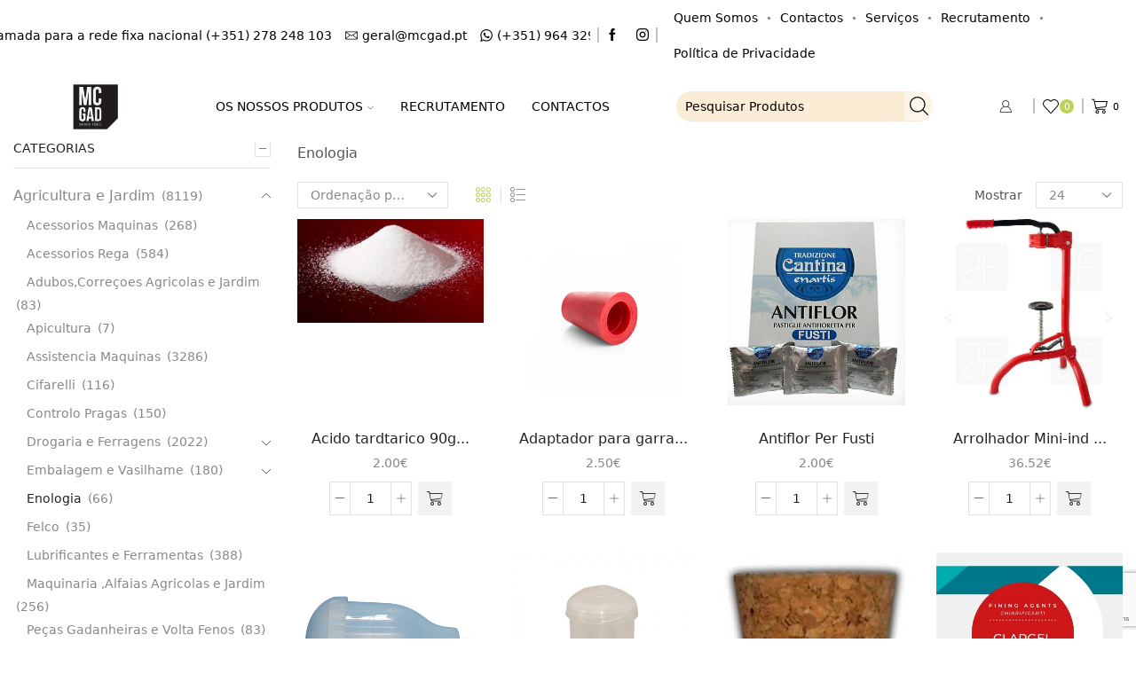

--- FILE ---
content_type: text/html; charset=UTF-8
request_url: https://mcgad.pt/category/173-agricultura-e-jardim/178-enologia/
body_size: 35835
content:
<!DOCTYPE html>
<html lang="pt-PT" xmlns="http://www.w3.org/1999/xhtml" prefix="og: http://ogp.me/ns# fb: http://www.facebook.com/2008/fbml" >
<head>
	<meta charset="UTF-8" />
	<meta name="viewport" content="width=device-width, initial-scale=1.0, maximum-scale=1.0, user-scalable=0 "/>
					<script>document.documentElement.className = document.documentElement.className + ' yes-js js_active js'</script>
				<meta name='robots' content='index, follow, max-image-preview:large, max-snippet:-1, max-video-preview:-1' />
<link id='motive-layer-js' rel='preload' href='https://assets.motive.co/motive-x/v2/app.js' as='script' crossorigin='anonymous'><link id='motive-config-url' rel='prefetch' href='https://mcgad.pt/wp-json/motive/front-config' as='fetch'>
	<!-- This site is optimized with the Yoast SEO plugin v18.6 - https://yoast.com/wordpress/plugins/seo/ -->
	<title>Arquivo de Enologia - MCGAD</title>
	<meta name="description" content="Agricultura e Jardim - Enologia Acessorios Agricolas Acessórios Rega Apicultura Art.Drogaria Baterias Pilhas Bebidas com alcool Bebidas sem alcool Cafe Bar Restaurante Casa Cifarelli Condimentos Especiarias Tripas Temperos Control de Pragas Electricidade Embalagem e Embalamento Enologicos Exoterico Velas Ambientador Exterior e Piscinas Felco Festividades Gadanheiras e Volta Fenos Garrafões Garrafas Vidro Bags Pet Gás Higiene e Limpeza (Acessorios) Higiene e Limpeza (Papel) Inverno Lacticinios Limpeza (Domestica) Lubrificantes e Oficinas Maquinas Agricultura Bricolage Construçao Material Hospitalar Nutriçao Agricola O Seu Animal Papelaria Pastelaria Padaria Peças Tractores Div.Produtos foliares fertirrega Produtos Regionais Proteçao Virica Pulverizaçao Redes Plasticos Cordas Correntes Sacos Plasticos e Papel Sinaletica STIHL Tratores Vestuario Laboral Vileda" />
	<link rel="canonical" href="https://mcgad.pt/category/173-agricultura-e-jardim/178-enologia/" />
	<link rel="next" href="https://mcgad.pt/category/173-agricultura-e-jardim/178-enologia/page/2/" />
	<meta property="og:locale" content="pt_PT" />
	<meta property="og:type" content="article" />
	<meta property="og:title" content="Arquivo de Enologia - MCGAD" />
	<meta property="og:description" content="Agricultura e Jardim - Enologia Acessorios Agricolas Acessórios Rega Apicultura Art.Drogaria Baterias Pilhas Bebidas com alcool Bebidas sem alcool Cafe Bar Restaurante Casa Cifarelli Condimentos Especiarias Tripas Temperos Control de Pragas Electricidade Embalagem e Embalamento Enologicos Exoterico Velas Ambientador Exterior e Piscinas Felco Festividades Gadanheiras e Volta Fenos Garrafões Garrafas Vidro Bags Pet Gás Higiene e Limpeza (Acessorios) Higiene e Limpeza (Papel) Inverno Lacticinios Limpeza (Domestica) Lubrificantes e Oficinas Maquinas Agricultura Bricolage Construçao Material Hospitalar Nutriçao Agricola O Seu Animal Papelaria Pastelaria Padaria Peças Tractores Div.Produtos foliares fertirrega Produtos Regionais Proteçao Virica Pulverizaçao Redes Plasticos Cordas Correntes Sacos Plasticos e Papel Sinaletica STIHL Tratores Vestuario Laboral Vileda" />
	<meta property="og:url" content="https://mcgad.pt/category/173-agricultura-e-jardim/178-enologia/" />
	<meta property="og:site_name" content="MCGAD" />
	<meta name="twitter:card" content="summary_large_image" />
	<script type="application/ld+json" class="yoast-schema-graph">{"@context":"https://schema.org","@graph":[{"@type":"Organization","@id":"https://mcgad.pt/#organization","name":"MCGAD - Loja Online","url":"https://mcgad.pt/","sameAs":["https://www.facebook.com/mcgad.pt","https://www.instagram.com/mcgad.pt"],"logo":{"@type":"ImageObject","@id":"https://mcgad.pt/#logo","inLanguage":"pt-PT","url":"https://mcgad.pt/wp-content/uploads/2018/03/logo-animated_fin.gif","contentUrl":"https://mcgad.pt/wp-content/uploads/2018/03/logo-animated_fin.gif","width":1792,"height":800,"caption":"MCGAD - Loja Online"},"image":{"@id":"https://mcgad.pt/#logo"}},{"@type":"WebSite","@id":"https://mcgad.pt/#website","url":"https://mcgad.pt/","name":"MCGAD","description":"LOJA ONLINE","publisher":{"@id":"https://mcgad.pt/#organization"},"potentialAction":[{"@type":"SearchAction","target":{"@type":"EntryPoint","urlTemplate":"https://mcgad.pt/?s={search_term_string}"},"query-input":"required name=search_term_string"}],"inLanguage":"pt-PT"},{"@type":"CollectionPage","@id":"https://mcgad.pt/category/173-agricultura-e-jardim/178-enologia/#webpage","url":"https://mcgad.pt/category/173-agricultura-e-jardim/178-enologia/","name":"Arquivo de Enologia - MCGAD","isPartOf":{"@id":"https://mcgad.pt/#website"},"description":"Agricultura e Jardim - Enologia Acessorios Agricolas Acessórios Rega Apicultura Art.Drogaria Baterias Pilhas Bebidas com alcool Bebidas sem alcool Cafe Bar Restaurante Casa Cifarelli Condimentos Especiarias Tripas Temperos Control de Pragas Electricidade Embalagem e Embalamento Enologicos Exoterico Velas Ambientador Exterior e Piscinas Felco Festividades Gadanheiras e Volta Fenos Garrafões Garrafas Vidro Bags Pet Gás Higiene e Limpeza (Acessorios) Higiene e Limpeza (Papel) Inverno Lacticinios Limpeza (Domestica) Lubrificantes e Oficinas Maquinas Agricultura Bricolage Construçao Material Hospitalar Nutriçao Agricola O Seu Animal Papelaria Pastelaria Padaria Peças Tractores Div.Produtos foliares fertirrega Produtos Regionais Proteçao Virica Pulverizaçao Redes Plasticos Cordas Correntes Sacos Plasticos e Papel Sinaletica STIHL Tratores Vestuario Laboral Vileda","breadcrumb":{"@id":"https://mcgad.pt/category/173-agricultura-e-jardim/178-enologia/#breadcrumb"},"inLanguage":"pt-PT","potentialAction":[{"@type":"ReadAction","target":["https://mcgad.pt/category/173-agricultura-e-jardim/178-enologia/"]}]},{"@type":"BreadcrumbList","@id":"https://mcgad.pt/category/173-agricultura-e-jardim/178-enologia/#breadcrumb","itemListElement":[{"@type":"ListItem","position":1,"name":"Início","item":"https://mcgad.pt/"},{"@type":"ListItem","position":2,"name":"Agricultura e Jardim","item":"https://mcgad.pt/category/173-agricultura-e-jardim/"},{"@type":"ListItem","position":3,"name":"Enologia"}]}]}</script>
	<!-- / Yoast SEO plugin. -->


<link rel='dns-prefetch' href='//www.googletagmanager.com' />
<link rel='dns-prefetch' href='//assets.motive.co' />
<link rel='dns-prefetch' href='//pagead2.googlesyndication.com' />
<link rel="alternate" type="application/rss+xml" title="MCGAD &raquo; Feed" href="https://mcgad.pt/feed/" />
<link rel="alternate" type="application/rss+xml" title="MCGAD &raquo; Feed de comentários" href="https://mcgad.pt/comments/feed/" />
<link rel="alternate" type="application/rss+xml" title="Feed MCGAD &raquo; Enologia Categoria" href="https://mcgad.pt/category/173-agricultura-e-jardim/178-enologia/feed/" />
<script type="text/javascript">
window._wpemojiSettings = {"baseUrl":"https:\/\/s.w.org\/images\/core\/emoji\/14.0.0\/72x72\/","ext":".png","svgUrl":"https:\/\/s.w.org\/images\/core\/emoji\/14.0.0\/svg\/","svgExt":".svg","source":{"concatemoji":"https:\/\/mcgad.pt\/wp-includes\/js\/wp-emoji-release.min.js"}};
/*! This file is auto-generated */
!function(i,n){var o,s,e;function c(e){try{var t={supportTests:e,timestamp:(new Date).valueOf()};sessionStorage.setItem(o,JSON.stringify(t))}catch(e){}}function p(e,t,n){e.clearRect(0,0,e.canvas.width,e.canvas.height),e.fillText(t,0,0);var t=new Uint32Array(e.getImageData(0,0,e.canvas.width,e.canvas.height).data),r=(e.clearRect(0,0,e.canvas.width,e.canvas.height),e.fillText(n,0,0),new Uint32Array(e.getImageData(0,0,e.canvas.width,e.canvas.height).data));return t.every(function(e,t){return e===r[t]})}function u(e,t,n){switch(t){case"flag":return n(e,"\ud83c\udff3\ufe0f\u200d\u26a7\ufe0f","\ud83c\udff3\ufe0f\u200b\u26a7\ufe0f")?!1:!n(e,"\ud83c\uddfa\ud83c\uddf3","\ud83c\uddfa\u200b\ud83c\uddf3")&&!n(e,"\ud83c\udff4\udb40\udc67\udb40\udc62\udb40\udc65\udb40\udc6e\udb40\udc67\udb40\udc7f","\ud83c\udff4\u200b\udb40\udc67\u200b\udb40\udc62\u200b\udb40\udc65\u200b\udb40\udc6e\u200b\udb40\udc67\u200b\udb40\udc7f");case"emoji":return!n(e,"\ud83e\udef1\ud83c\udffb\u200d\ud83e\udef2\ud83c\udfff","\ud83e\udef1\ud83c\udffb\u200b\ud83e\udef2\ud83c\udfff")}return!1}function f(e,t,n){var r="undefined"!=typeof WorkerGlobalScope&&self instanceof WorkerGlobalScope?new OffscreenCanvas(300,150):i.createElement("canvas"),a=r.getContext("2d",{willReadFrequently:!0}),o=(a.textBaseline="top",a.font="600 32px Arial",{});return e.forEach(function(e){o[e]=t(a,e,n)}),o}function t(e){var t=i.createElement("script");t.src=e,t.defer=!0,i.head.appendChild(t)}"undefined"!=typeof Promise&&(o="wpEmojiSettingsSupports",s=["flag","emoji"],n.supports={everything:!0,everythingExceptFlag:!0},e=new Promise(function(e){i.addEventListener("DOMContentLoaded",e,{once:!0})}),new Promise(function(t){var n=function(){try{var e=JSON.parse(sessionStorage.getItem(o));if("object"==typeof e&&"number"==typeof e.timestamp&&(new Date).valueOf()<e.timestamp+604800&&"object"==typeof e.supportTests)return e.supportTests}catch(e){}return null}();if(!n){if("undefined"!=typeof Worker&&"undefined"!=typeof OffscreenCanvas&&"undefined"!=typeof URL&&URL.createObjectURL&&"undefined"!=typeof Blob)try{var e="postMessage("+f.toString()+"("+[JSON.stringify(s),u.toString(),p.toString()].join(",")+"));",r=new Blob([e],{type:"text/javascript"}),a=new Worker(URL.createObjectURL(r),{name:"wpTestEmojiSupports"});return void(a.onmessage=function(e){c(n=e.data),a.terminate(),t(n)})}catch(e){}c(n=f(s,u,p))}t(n)}).then(function(e){for(var t in e)n.supports[t]=e[t],n.supports.everything=n.supports.everything&&n.supports[t],"flag"!==t&&(n.supports.everythingExceptFlag=n.supports.everythingExceptFlag&&n.supports[t]);n.supports.everythingExceptFlag=n.supports.everythingExceptFlag&&!n.supports.flag,n.DOMReady=!1,n.readyCallback=function(){n.DOMReady=!0}}).then(function(){return e}).then(function(){var e;n.supports.everything||(n.readyCallback(),(e=n.source||{}).concatemoji?t(e.concatemoji):e.wpemoji&&e.twemoji&&(t(e.twemoji),t(e.wpemoji)))}))}((window,document),window._wpemojiSettings);
</script>
<style type="text/css">
img.wp-smiley,
img.emoji {
	display: inline !important;
	border: none !important;
	box-shadow: none !important;
	height: 1em !important;
	width: 1em !important;
	margin: 0 0.07em !important;
	vertical-align: -0.1em !important;
	background: none !important;
	padding: 0 !important;
}
</style>
	<link rel='stylesheet' id='wp-block-library-css' href='https://mcgad.pt/wp-includes/css/dist/block-library/style.min.css' type='text/css' media='all' />
<link rel='stylesheet' id='wc-blocks-vendors-style-css' href='https://mcgad.pt/wp-content/plugins/woocommerce/packages/woocommerce-blocks/build/wc-blocks-vendors-style.css' type='text/css' media='all' />
<link rel='stylesheet' id='wc-blocks-style-css' href='https://mcgad.pt/wp-content/plugins/woocommerce/packages/woocommerce-blocks/build/wc-blocks-style.css' type='text/css' media='all' />
<link rel='stylesheet' id='jquery-selectBox-css' href='https://mcgad.pt/wp-content/plugins/yith-woocommerce-wishlist/assets/css/jquery.selectBox.css' type='text/css' media='all' />
<link rel='stylesheet' id='yith-wcwl-font-awesome-css' href='https://mcgad.pt/wp-content/plugins/yith-woocommerce-wishlist/assets/css/font-awesome.css' type='text/css' media='all' />
<link rel='stylesheet' id='woocommerce_prettyPhoto_css-css' href='//mcgad.pt/wp-content/plugins/woocommerce/assets/css/prettyPhoto.css' type='text/css' media='all' />
<link rel='stylesheet' id='yith-wcwl-main-css' href='https://mcgad.pt/wp-content/plugins/yith-woocommerce-wishlist/assets/css/style.css' type='text/css' media='all' />
<style id='classic-theme-styles-inline-css' type='text/css'>
/*! This file is auto-generated */
.wp-block-button__link{color:#fff;background-color:#32373c;border-radius:9999px;box-shadow:none;text-decoration:none;padding:calc(.667em + 2px) calc(1.333em + 2px);font-size:1.125em}.wp-block-file__button{background:#32373c;color:#fff;text-decoration:none}
</style>
<style id='global-styles-inline-css' type='text/css'>
body{--wp--preset--color--black: #000000;--wp--preset--color--cyan-bluish-gray: #abb8c3;--wp--preset--color--white: #ffffff;--wp--preset--color--pale-pink: #f78da7;--wp--preset--color--vivid-red: #cf2e2e;--wp--preset--color--luminous-vivid-orange: #ff6900;--wp--preset--color--luminous-vivid-amber: #fcb900;--wp--preset--color--light-green-cyan: #7bdcb5;--wp--preset--color--vivid-green-cyan: #00d084;--wp--preset--color--pale-cyan-blue: #8ed1fc;--wp--preset--color--vivid-cyan-blue: #0693e3;--wp--preset--color--vivid-purple: #9b51e0;--wp--preset--gradient--vivid-cyan-blue-to-vivid-purple: linear-gradient(135deg,rgba(6,147,227,1) 0%,rgb(155,81,224) 100%);--wp--preset--gradient--light-green-cyan-to-vivid-green-cyan: linear-gradient(135deg,rgb(122,220,180) 0%,rgb(0,208,130) 100%);--wp--preset--gradient--luminous-vivid-amber-to-luminous-vivid-orange: linear-gradient(135deg,rgba(252,185,0,1) 0%,rgba(255,105,0,1) 100%);--wp--preset--gradient--luminous-vivid-orange-to-vivid-red: linear-gradient(135deg,rgba(255,105,0,1) 0%,rgb(207,46,46) 100%);--wp--preset--gradient--very-light-gray-to-cyan-bluish-gray: linear-gradient(135deg,rgb(238,238,238) 0%,rgb(169,184,195) 100%);--wp--preset--gradient--cool-to-warm-spectrum: linear-gradient(135deg,rgb(74,234,220) 0%,rgb(151,120,209) 20%,rgb(207,42,186) 40%,rgb(238,44,130) 60%,rgb(251,105,98) 80%,rgb(254,248,76) 100%);--wp--preset--gradient--blush-light-purple: linear-gradient(135deg,rgb(255,206,236) 0%,rgb(152,150,240) 100%);--wp--preset--gradient--blush-bordeaux: linear-gradient(135deg,rgb(254,205,165) 0%,rgb(254,45,45) 50%,rgb(107,0,62) 100%);--wp--preset--gradient--luminous-dusk: linear-gradient(135deg,rgb(255,203,112) 0%,rgb(199,81,192) 50%,rgb(65,88,208) 100%);--wp--preset--gradient--pale-ocean: linear-gradient(135deg,rgb(255,245,203) 0%,rgb(182,227,212) 50%,rgb(51,167,181) 100%);--wp--preset--gradient--electric-grass: linear-gradient(135deg,rgb(202,248,128) 0%,rgb(113,206,126) 100%);--wp--preset--gradient--midnight: linear-gradient(135deg,rgb(2,3,129) 0%,rgb(40,116,252) 100%);--wp--preset--font-size--small: 13px;--wp--preset--font-size--medium: 20px;--wp--preset--font-size--large: 36px;--wp--preset--font-size--x-large: 42px;--wp--preset--spacing--20: 0.44rem;--wp--preset--spacing--30: 0.67rem;--wp--preset--spacing--40: 1rem;--wp--preset--spacing--50: 1.5rem;--wp--preset--spacing--60: 2.25rem;--wp--preset--spacing--70: 3.38rem;--wp--preset--spacing--80: 5.06rem;--wp--preset--shadow--natural: 6px 6px 9px rgba(0, 0, 0, 0.2);--wp--preset--shadow--deep: 12px 12px 50px rgba(0, 0, 0, 0.4);--wp--preset--shadow--sharp: 6px 6px 0px rgba(0, 0, 0, 0.2);--wp--preset--shadow--outlined: 6px 6px 0px -3px rgba(255, 255, 255, 1), 6px 6px rgba(0, 0, 0, 1);--wp--preset--shadow--crisp: 6px 6px 0px rgba(0, 0, 0, 1);}:where(.is-layout-flex){gap: 0.5em;}:where(.is-layout-grid){gap: 0.5em;}body .is-layout-flow > .alignleft{float: left;margin-inline-start: 0;margin-inline-end: 2em;}body .is-layout-flow > .alignright{float: right;margin-inline-start: 2em;margin-inline-end: 0;}body .is-layout-flow > .aligncenter{margin-left: auto !important;margin-right: auto !important;}body .is-layout-constrained > .alignleft{float: left;margin-inline-start: 0;margin-inline-end: 2em;}body .is-layout-constrained > .alignright{float: right;margin-inline-start: 2em;margin-inline-end: 0;}body .is-layout-constrained > .aligncenter{margin-left: auto !important;margin-right: auto !important;}body .is-layout-constrained > :where(:not(.alignleft):not(.alignright):not(.alignfull)){max-width: var(--wp--style--global--content-size);margin-left: auto !important;margin-right: auto !important;}body .is-layout-constrained > .alignwide{max-width: var(--wp--style--global--wide-size);}body .is-layout-flex{display: flex;}body .is-layout-flex{flex-wrap: wrap;align-items: center;}body .is-layout-flex > *{margin: 0;}body .is-layout-grid{display: grid;}body .is-layout-grid > *{margin: 0;}:where(.wp-block-columns.is-layout-flex){gap: 2em;}:where(.wp-block-columns.is-layout-grid){gap: 2em;}:where(.wp-block-post-template.is-layout-flex){gap: 1.25em;}:where(.wp-block-post-template.is-layout-grid){gap: 1.25em;}.has-black-color{color: var(--wp--preset--color--black) !important;}.has-cyan-bluish-gray-color{color: var(--wp--preset--color--cyan-bluish-gray) !important;}.has-white-color{color: var(--wp--preset--color--white) !important;}.has-pale-pink-color{color: var(--wp--preset--color--pale-pink) !important;}.has-vivid-red-color{color: var(--wp--preset--color--vivid-red) !important;}.has-luminous-vivid-orange-color{color: var(--wp--preset--color--luminous-vivid-orange) !important;}.has-luminous-vivid-amber-color{color: var(--wp--preset--color--luminous-vivid-amber) !important;}.has-light-green-cyan-color{color: var(--wp--preset--color--light-green-cyan) !important;}.has-vivid-green-cyan-color{color: var(--wp--preset--color--vivid-green-cyan) !important;}.has-pale-cyan-blue-color{color: var(--wp--preset--color--pale-cyan-blue) !important;}.has-vivid-cyan-blue-color{color: var(--wp--preset--color--vivid-cyan-blue) !important;}.has-vivid-purple-color{color: var(--wp--preset--color--vivid-purple) !important;}.has-black-background-color{background-color: var(--wp--preset--color--black) !important;}.has-cyan-bluish-gray-background-color{background-color: var(--wp--preset--color--cyan-bluish-gray) !important;}.has-white-background-color{background-color: var(--wp--preset--color--white) !important;}.has-pale-pink-background-color{background-color: var(--wp--preset--color--pale-pink) !important;}.has-vivid-red-background-color{background-color: var(--wp--preset--color--vivid-red) !important;}.has-luminous-vivid-orange-background-color{background-color: var(--wp--preset--color--luminous-vivid-orange) !important;}.has-luminous-vivid-amber-background-color{background-color: var(--wp--preset--color--luminous-vivid-amber) !important;}.has-light-green-cyan-background-color{background-color: var(--wp--preset--color--light-green-cyan) !important;}.has-vivid-green-cyan-background-color{background-color: var(--wp--preset--color--vivid-green-cyan) !important;}.has-pale-cyan-blue-background-color{background-color: var(--wp--preset--color--pale-cyan-blue) !important;}.has-vivid-cyan-blue-background-color{background-color: var(--wp--preset--color--vivid-cyan-blue) !important;}.has-vivid-purple-background-color{background-color: var(--wp--preset--color--vivid-purple) !important;}.has-black-border-color{border-color: var(--wp--preset--color--black) !important;}.has-cyan-bluish-gray-border-color{border-color: var(--wp--preset--color--cyan-bluish-gray) !important;}.has-white-border-color{border-color: var(--wp--preset--color--white) !important;}.has-pale-pink-border-color{border-color: var(--wp--preset--color--pale-pink) !important;}.has-vivid-red-border-color{border-color: var(--wp--preset--color--vivid-red) !important;}.has-luminous-vivid-orange-border-color{border-color: var(--wp--preset--color--luminous-vivid-orange) !important;}.has-luminous-vivid-amber-border-color{border-color: var(--wp--preset--color--luminous-vivid-amber) !important;}.has-light-green-cyan-border-color{border-color: var(--wp--preset--color--light-green-cyan) !important;}.has-vivid-green-cyan-border-color{border-color: var(--wp--preset--color--vivid-green-cyan) !important;}.has-pale-cyan-blue-border-color{border-color: var(--wp--preset--color--pale-cyan-blue) !important;}.has-vivid-cyan-blue-border-color{border-color: var(--wp--preset--color--vivid-cyan-blue) !important;}.has-vivid-purple-border-color{border-color: var(--wp--preset--color--vivid-purple) !important;}.has-vivid-cyan-blue-to-vivid-purple-gradient-background{background: var(--wp--preset--gradient--vivid-cyan-blue-to-vivid-purple) !important;}.has-light-green-cyan-to-vivid-green-cyan-gradient-background{background: var(--wp--preset--gradient--light-green-cyan-to-vivid-green-cyan) !important;}.has-luminous-vivid-amber-to-luminous-vivid-orange-gradient-background{background: var(--wp--preset--gradient--luminous-vivid-amber-to-luminous-vivid-orange) !important;}.has-luminous-vivid-orange-to-vivid-red-gradient-background{background: var(--wp--preset--gradient--luminous-vivid-orange-to-vivid-red) !important;}.has-very-light-gray-to-cyan-bluish-gray-gradient-background{background: var(--wp--preset--gradient--very-light-gray-to-cyan-bluish-gray) !important;}.has-cool-to-warm-spectrum-gradient-background{background: var(--wp--preset--gradient--cool-to-warm-spectrum) !important;}.has-blush-light-purple-gradient-background{background: var(--wp--preset--gradient--blush-light-purple) !important;}.has-blush-bordeaux-gradient-background{background: var(--wp--preset--gradient--blush-bordeaux) !important;}.has-luminous-dusk-gradient-background{background: var(--wp--preset--gradient--luminous-dusk) !important;}.has-pale-ocean-gradient-background{background: var(--wp--preset--gradient--pale-ocean) !important;}.has-electric-grass-gradient-background{background: var(--wp--preset--gradient--electric-grass) !important;}.has-midnight-gradient-background{background: var(--wp--preset--gradient--midnight) !important;}.has-small-font-size{font-size: var(--wp--preset--font-size--small) !important;}.has-medium-font-size{font-size: var(--wp--preset--font-size--medium) !important;}.has-large-font-size{font-size: var(--wp--preset--font-size--large) !important;}.has-x-large-font-size{font-size: var(--wp--preset--font-size--x-large) !important;}
.wp-block-navigation a:where(:not(.wp-element-button)){color: inherit;}
:where(.wp-block-post-template.is-layout-flex){gap: 1.25em;}:where(.wp-block-post-template.is-layout-grid){gap: 1.25em;}
:where(.wp-block-columns.is-layout-flex){gap: 2em;}:where(.wp-block-columns.is-layout-grid){gap: 2em;}
.wp-block-pullquote{font-size: 1.5em;line-height: 1.6;}
</style>
<link rel='stylesheet' id='contact-form-7-css' href='https://mcgad.pt/wp-content/plugins/contact-form-7/includes/css/styles.css' type='text/css' media='all' />
<link rel='stylesheet' id='rs-plugin-settings-css' href='https://mcgad.pt/wp-content/plugins/revslider/public/assets/css/rs6.css?ver=6.4.11' type='text/css' media='all' />
<style id='rs-plugin-settings-inline-css' type='text/css'>
#rs-demo-id {}
</style>
<link rel='stylesheet' id='sb-style-css' href='https://mcgad.pt/wp-content/plugins/sb-woocommerce-infinite-scroll/assets/css/sbsa.css' type='text/css' media='all' />
<link rel='stylesheet' id='sb-animate-style-css' href='https://mcgad.pt/wp-content/plugins/sb-woocommerce-infinite-scroll/assets/css/animate.css' type='text/css' media='all' />
<style id='woocommerce-inline-inline-css' type='text/css'>
.woocommerce form .form-row .required { visibility: visible; }
</style>
<link rel='stylesheet' id='jquery-colorbox-css' href='https://mcgad.pt/wp-content/plugins/yith-woocommerce-compare/assets/css/colorbox.css' type='text/css' media='all' />
<link rel='stylesheet' id='threesixty-css' href='https://mcgad.pt/wp-content/plugins/smart-product-viewer/includes/css/360.css' type='text/css' media='all' />
<link rel='stylesheet' id='magnific-popup-css' href='https://mcgad.pt/wp-content/plugins/smart-product-viewer/includes/css/magnific-popup.css' type='text/css' media='all' />
<link rel='stylesheet' id='etheme-parent-style-css' href='https://mcgad.pt/wp-content/themes/xstore/xstore.min.css' type='text/css' media='all' />
<link rel='stylesheet' id='etheme-wpb-style-css' href='https://mcgad.pt/wp-content/themes/xstore/css/wpb.min.css' type='text/css' media='all' />
<link rel='stylesheet' id='js_composer_front-css' href='https://mcgad.pt/wp-content/plugins/js_composer/assets/css/js_composer.min.css' type='text/css' media='all' />
<link rel='stylesheet' id='etheme-cookie-notice-style-css' href='https://mcgad.pt/wp-content/themes/xstore/css/cookie-notice.min.css' type='text/css' media='all' />
<link rel='stylesheet' id='etheme-sidebar-css' href='https://mcgad.pt/wp-content/themes/xstore/css/modules/layout/sidebar.min.css' type='text/css' media='all' />
<link rel='stylesheet' id='etheme-widgets-open-close-css' href='https://mcgad.pt/wp-content/themes/xstore/css/modules/layout/widgets-open-close.min.css' type='text/css' media='all' />
<link rel='stylesheet' id='etheme-mobile-panel-css' href='https://mcgad.pt/wp-content/themes/xstore/css/modules/layout/mobile-panel.min.css' type='text/css' media='all' />
<link rel='stylesheet' id='etheme-pagination-css' href='https://mcgad.pt/wp-content/themes/xstore/css/modules/pagination.min.css' type='text/css' media='all' />
<link rel='stylesheet' id='etheme-woocommerce-css' href='https://mcgad.pt/wp-content/themes/xstore/css/modules/woocommerce/global.min.css' type='text/css' media='all' />
<link rel='stylesheet' id='etheme-woocommerce-archive-css' href='https://mcgad.pt/wp-content/themes/xstore/css/modules/woocommerce/archive.min.css' type='text/css' media='all' />
<link rel='stylesheet' id='etheme-swatches-style-css' href='https://mcgad.pt/wp-content/themes/xstore/css/swatches.min.css' type='text/css' media='all' />
<link rel='stylesheet' id='etheme-product-view-default-css' href='https://mcgad.pt/wp-content/themes/xstore/css/modules/woocommerce/product-hovers/product-view-default.min.css' type='text/css' media='all' />
<link rel='stylesheet' id='etheme-quick-view-css' href='https://mcgad.pt/wp-content/themes/xstore/css/modules/woocommerce/quick-view.min.css' type='text/css' media='all' />
<link rel='stylesheet' id='etheme-off-canvas-css' href='https://mcgad.pt/wp-content/themes/xstore/css/modules/layout/off-canvas.min.css' type='text/css' media='all' />
<link rel='stylesheet' id='etheme-no-products-found-css' href='https://mcgad.pt/wp-content/themes/xstore/css/modules/woocommerce/no-products-found.min.css' type='text/css' media='all' />
<link rel='stylesheet' id='etheme-sb-infinite-scroll-load-more-css' href='https://mcgad.pt/wp-content/themes/xstore/css/modules/woocommerce/sb-infinite-scroll-load-more.min.css' type='text/css' media='all' />
<link rel='stylesheet' id='etheme-yith-compare-css' href='https://mcgad.pt/wp-content/themes/xstore/css/modules/woocommerce/yith-compare.min.css' type='text/css' media='all' />
<link rel='stylesheet' id='etheme-contact-forms-css' href='https://mcgad.pt/wp-content/themes/xstore/css/modules/contact-forms.min.css' type='text/css' media='all' />
<style id='xstore-icons-font-inline-css' type='text/css'>
@font-face {
				  font-family: 'xstore-icons';
				  src:
				    url('https://mcgad.pt/wp-content/themes/xstore/fonts/xstore-icons-light.ttf') format('truetype'),
				    url('https://mcgad.pt/wp-content/themes/xstore/fonts/xstore-icons-light.woff2') format('woff2'),
				    url('https://mcgad.pt/wp-content/themes/xstore/fonts/xstore-icons-light.woff') format('woff'),
				    url('https://mcgad.pt/wp-content/themes/xstore/fonts/xstore-icons-light.svg#xstore-icons') format('svg');
				  font-weight: normal;
				  font-style: normal;
				  font-display: swap;
				}
</style>
<link rel='stylesheet' id='etheme-header-contacts-css' href='https://mcgad.pt/wp-content/themes/xstore/css/modules/layout/header/parts/contacts.min.css' type='text/css' media='all' />
<link rel='stylesheet' id='etheme-header-menu-css' href='https://mcgad.pt/wp-content/themes/xstore/css/modules/layout/header/parts/menu.min.css' type='text/css' media='all' />
<link rel='stylesheet' id='etheme-header-search-css' href='https://mcgad.pt/wp-content/themes/xstore/css/modules/layout/header/parts/search.min.css' type='text/css' media='all' />
<link rel='stylesheet' id='xstore-kirki-styles-css' href='https://mcgad.pt/wp-content/uploads/xstore/kirki-styles.css' type='text/css' media='all' />
<link rel='stylesheet' id='mpc-massive-style-css' href='https://mcgad.pt/wp-content/plugins/mpc-massive/assets/css/mpc-styles.css' type='text/css' media='all' />
<link rel='stylesheet' id='wpgdprc-front-css-css' href='https://mcgad.pt/wp-content/plugins/wp-gdpr-compliance/Assets/css/front.css' type='text/css' media='all' />
<style id='wpgdprc-front-css-inline-css' type='text/css'>
:root{--wp-gdpr--bar--background-color: #000000;--wp-gdpr--bar--color: #ffffff;--wp-gdpr--button--background-color: #ffffff;--wp-gdpr--button--background-color--darken: #d8d8d8;--wp-gdpr--button--color: #ffffff;}
</style>
<script id="google-analytics-opt-out-js-after" type="text/javascript">
			var gaProperty = 'UA-182280598-1';
			var disableStr = 'ga-disable-' + gaProperty;
			if ( document.cookie.indexOf( disableStr + '=true' ) > -1 ) {
				window[disableStr] = true;
			}
			function gaOptout() {
				document.cookie = disableStr + '=true; expires=Thu, 31 Dec 2099 23:59:59 UTC; path=/';
				window[disableStr] = true;
			}
</script>
<script type='text/javascript' src='https://www.googletagmanager.com/gtag/js?id=UA-182280598-1' id='google-tag-manager-js'></script>
<script id="google-tag-manager-js-after" type="text/javascript">
		window.dataLayer = window.dataLayer || [];
		function gtag(){dataLayer.push(arguments);}
		gtag('js', new Date());
		gtag('set', 'developer_id.dOGY3NW', true);

		gtag('config', 'UA-182280598-1', {
			'allow_google_signals': true,
			'link_attribution': false,
			'anonymize_ip': true,
			'linker':{
				'domains': [],
				'allow_incoming': false,
			},
			'custom_map': {
				'dimension1': 'logged_in'
			},
			'logged_in': 'no'
		} );

		
		
</script>
<script type='text/javascript' src='https://mcgad.pt/wp-includes/js/jquery/jquery.min.js' id='jquery-core-js'></script>
<script type='text/javascript' src='https://mcgad.pt/wp-includes/js/jquery/jquery-migrate.min.js' id='jquery-migrate-js'></script>
<script id="motive-commerce-search-js-before" type="text/javascript">
const motive = {"initParams":{"xEngineId":"f05955f3-ba84-4d0e-a1d9-70874db6c7b1","lang":"pt","currency":"EUR","triggerSelector":".et_b_header-search","isolated":true,"cartUrl":"https:\/\/mcgad.pt\/carrinho\/","externalAddToCartTagging":true},"options":{"shopperPrices":true},"endpoints":{"shopperPrices":"https:\/\/mcgad.pt\/wp-content\/plugins\/motive-commerce-search\/public\/shopper-prices\/shopper-prices.php"},"nonce":"d77ec3814a"};
</script>
<script type='text/javascript' src='https://assets.motive.co/front-loader/woocommerce/v1.js' id='motive-commerce-search-js'></script>
<script type='text/javascript' src='https://mcgad.pt/wp-content/plugins/revslider/public/assets/js/rbtools.min.js?ver=6.4.8' id='tp-tools-js'></script>
<script type='text/javascript' src='https://mcgad.pt/wp-content/plugins/revslider/public/assets/js/rs6.min.js?ver=6.4.11' id='revmin-js'></script>
<script type='text/javascript' src='https://mcgad.pt/wp-content/plugins/woocommerce/assets/js/jquery-blockui/jquery.blockUI.min.js' id='jquery-blockui-js'></script>
<script type='text/javascript' id='wc-add-to-cart-js-extra'>
/* <![CDATA[ */
var wc_add_to_cart_params = {"ajax_url":"\/wp-admin\/admin-ajax.php","wc_ajax_url":"\/?wc-ajax=%%endpoint%%","i18n_view_cart":"Ver carrinho","cart_url":"https:\/\/mcgad.pt\/carrinho\/","is_cart":"","cart_redirect_after_add":"no"};
/* ]]> */
</script>
<script type='text/javascript' src='https://mcgad.pt/wp-content/plugins/woocommerce/assets/js/frontend/add-to-cart.min.js' id='wc-add-to-cart-js'></script>
<script type='text/javascript' src='https://mcgad.pt/wp-content/plugins/js_composer/assets/js/vendors/woocommerce-add-to-cart.js' id='vc_woocommerce-add-to-cart-js-js'></script>
<script type='text/javascript' id='etheme-js-extra'>
/* <![CDATA[ */
var etConfig = {"noresults":"N\u00e3o foram encontrados resultados!","successfullyAdded":"Produto adicionado.","successfullyCopied":"Copied to clipboard","checkCart":"Por favor verifique a sua <a href='https:\/\/mcgad.pt\/carrinho\/'>carrinho.<\/a>","contBtn":"Continuar a comprar","checkBtn":"Checkout","ajaxProductAddedNotify":{"type":"alert","linked_products_type":"upsell"},"variationGallery":"","quickView":{"type":"off_canvas","position":"right","layout":"default","variationGallery":"","css":"        <link rel=\"stylesheet\" id=\"etheme-skeleton-css\" href=\"https:\/\/mcgad.pt\/wp-content\/themes\/xstore\/css\/modules\/skeleton.min.css?ver=0.0.1\" type=\"text\/css\" media=\"all\" \/> \t\t        <link rel=\"stylesheet\" id=\"etheme-single-product-css\" href=\"https:\/\/mcgad.pt\/wp-content\/themes\/xstore\/css\/modules\/woocommerce\/single-product\/single-product.min.css?ver=0.0.1\" type=\"text\/css\" media=\"all\" \/> \t\t        <link rel=\"stylesheet\" id=\"etheme-single-product-elements-css\" href=\"https:\/\/mcgad.pt\/wp-content\/themes\/xstore\/css\/modules\/woocommerce\/single-product\/single-product-elements.min.css?ver=0.0.1\" type=\"text\/css\" media=\"all\" \/> \t\t        <link rel=\"stylesheet\" id=\"etheme-single-post-meta-css\" href=\"https:\/\/mcgad.pt\/wp-content\/themes\/xstore\/css\/modules\/blog\/single-post\/meta.min.css?ver=0.0.1\" type=\"text\/css\" media=\"all\" \/> \t\t"},"popupAddedToCart":{"css":"        <link rel=\"stylesheet\" id=\"etheme-skeleton-css\" href=\"https:\/\/mcgad.pt\/wp-content\/themes\/xstore\/css\/modules\/skeleton.min.css?ver=0.0.1\" type=\"text\/css\" media=\"all\" \/> \t\t        <link rel=\"stylesheet\" id=\"etheme-popup-added-to-cart-css\" href=\"https:\/\/mcgad.pt\/wp-content\/themes\/xstore\/css\/modules\/woocommerce\/popup-added-to-cart.min.css?ver=0.0.1\" type=\"text\/css\" media=\"all\" \/> \t\t"},"builders":{"is_wpbakery":true},"Product":"Produtos","Pages":"P\u00e1ginas","Post":"Posts","Portfolio":"Carteira de","Product_found":"{{count}} Products found","Pages_found":"{{count}} Pages found","Post_found":"{{count}} Posts found","Portfolio_found":"{{count}} Portfolio found","show_more":"Show {{count}} more","show_all":"View all results","items_found":"{{count}} items found","item_found":"{{count}} item found","single_product_builder":"","fancy_select_categories":"","noSuggestionNoticeWithMatches":"N\u00e3o foram encontrados resultados!<p>No items matched your search {{search_value}}.<\/p>","ajaxurl":"https:\/\/mcgad.pt\/wp-admin\/admin-ajax.php","woocommerceSettings":{"is_woocommerce":true,"is_swatches":true,"ajax_filters":"","ajax_pagination":"","is_single_product_builder":"","mini_cart_content_quantity_input":false,"widget_show_more_text":"more","sidebar_off_canvas_icon":"<svg version=\"1.1\" width=\"1em\" height=\"1em\" id=\"Layer_1\" xmlns=\"http:\/\/www.w3.org\/2000\/svg\" xmlns:xlink=\"http:\/\/www.w3.org\/1999\/xlink\" x=\"0px\" y=\"0px\" viewBox=\"0 0 100 100\" style=\"enable-background:new 0 0 100 100;\" xml:space=\"preserve\"><path d=\"M94.8,0H5.6C4,0,2.6,0.9,1.9,2.3C1.1,3.7,1.3,5.4,2.2,6.7l32.7,46c0,0,0,0,0,0c1.2,1.6,1.8,3.5,1.8,5.5v37.5c0,1.1,0.4,2.2,1.2,3c0.8,0.8,1.8,1.2,3,1.2c0.6,0,1.1-0.1,1.6-0.3l18.4-7c1.6-0.5,2.7-2.1,2.7-3.9V58.3c0-2,0.6-3.9,1.8-5.5c0,0,0,0,0,0l32.7-46c0.9-1.3,1.1-3,0.3-4.4C97.8,0.9,96.3,0,94.8,0z M61.4,49.7c-1.8,2.5-2.8,5.5-2.8,8.5v29.8l-16.8,6.4V58.3c0-3.1-1-6.1-2.8-8.5L7.3,5.1h85.8L61.4,49.7z\"><\/path><\/svg>","ajax_add_to_cart_archives":true,"cart_url":"https:\/\/mcgad.pt\/carrinho\/","cart_redirect_after_add":false,"sidebar_widgets_dropdown_limit":3,"wishlist_for_variations":1,"cart_progress_currency_pos":"right","cart_progress_thousand_sep":",","cart_progress_decimal_sep":".","cart_progress_num_decimals":"2","is_smart_addtocart":true,"primary_attribute":"et_none"},"notices":{"ajax-filters":"Ajax de erro: n\u00e3o \u00e9 poss\u00edvel obter filtros resultado","post-product":"Ajax de erro: n\u00e3o \u00e9 poss\u00edvel obter post\/produto resultado","products":"Ajax de erro: n\u00e3o \u00e9 poss\u00edvel obter produtos de resultado","posts":"Ajax de erro: n\u00e3o \u00e9 poss\u00edvel obter resultado posts","element":"Ajax de erro: n\u00e3o \u00e9 poss\u00edvel obter o elemento resultado","portfolio":"Ajax erro: problema com ajax et_portfolio_ajax a\u00e7\u00e3o","portfolio-pagination":"Ajax erro: problema com ajax et_portfolio_ajax_pagination a\u00e7\u00e3o","menu":"Ajax erro: problema com ajax menu_posts a\u00e7\u00e3o","noMatchFound":"No matches found","variationGalleryNotAvailable":"Variation Gallery not available on variation id","localStorageFull":"Seems like your localStorage is full"},"layoutSettings":{"layout":"wide","is_rtl":false,"is_mobile":false,"mobHeaderStart":992,"menu_storage_key":"etheme_18f68e14ed4478684217fdca5ac30251","ajax_dropdowns_from_storage":1},"sidebar":{"closed_pc_by_default":""},"et_global":{"classes":{"skeleton":"skeleton-body","mfp":"et-mfp-opened"},"mobHeaderStart":992}};
/* ]]> */
</script>
<script type='text/javascript' src='https://mcgad.pt/wp-content/themes/xstore/js/etheme-scripts.min.js' id='etheme-js'></script>
<script type='text/javascript' id='et-woo-swatches-js-extra'>
/* <![CDATA[ */
var sten_wc_params = {"ajax_url":"https:\/\/mcgad.pt\/wp-admin\/admin-ajax.php","is_customize_preview":"","is_singular_product":"","add_to_cart_btn_text":"Add to cart","read_more_btn_text":"Read More","read_more_about_btn_text":"about","read_more_for_btn_text":"for","select_options_btn_text":"Select options","i18n_no_matching_variations_text":"Sorry, no products matched your selection. Please choose a different combination."};
/* ]]> */
</script>
<script type='text/javascript' src='https://mcgad.pt/wp-content/plugins/et-core-plugin/packages/st-woo-swatches/public/js/frontend.min.js' id='et-woo-swatches-js'></script>
<script type='text/javascript' src='https://mcgad.pt/wp-content/plugins/smart-product-viewer/includes/js/jquery.magnific-popup.min.js' id='magnific-popup-js'></script>
<script type='text/javascript' src='https://mcgad.pt/wp-content/plugins/smart-product-viewer/includes/js/smart.product.min.js' id='smart-product-js'></script>

<!-- Google Analytics snippet added by Site Kit -->
<script type='text/javascript' src='https://www.googletagmanager.com/gtag/js?id=UA-182280598-1' id='google_gtagjs-js' async></script>
<script id="google_gtagjs-js-after" type="text/javascript">
window.dataLayer = window.dataLayer || [];function gtag(){dataLayer.push(arguments);}
gtag('set', 'linker', {"domains":["mcgad.pt"]} );
gtag("js", new Date());
gtag("set", "developer_id.dZTNiMT", true);
gtag("config", "UA-182280598-1", {"anonymize_ip":true});
gtag("config", "G-D48NZKTCHK");
</script>

<!-- End Google Analytics snippet added by Site Kit -->
<script type='text/javascript' id='wpgdprc-front-js-js-extra'>
/* <![CDATA[ */
var wpgdprcFront = {"ajaxUrl":"https:\/\/mcgad.pt\/wp-admin\/admin-ajax.php","ajaxNonce":"58d2c7a19c","ajaxArg":"security","pluginPrefix":"wpgdprc","blogId":"1","isMultiSite":"","locale":"pt_PT","showSignUpModal":"","showFormModal":"","cookieName":"wpgdprc-consent","consentVersion":"","path":"\/","prefix":"wpgdprc"};
/* ]]> */
</script>
<script type='text/javascript' src='https://mcgad.pt/wp-content/plugins/wp-gdpr-compliance/Assets/js/front.min.js' id='wpgdprc-front-js-js'></script>
<link rel="https://api.w.org/" href="https://mcgad.pt/wp-json/" /><link rel="alternate" type="application/json" href="https://mcgad.pt/wp-json/wp/v2/product_cat/2076" /><link rel="EditURI" type="application/rsd+xml" title="RSD" href="https://mcgad.pt/xmlrpc.php?rsd" />
<meta name="generator" content="WordPress 6.3.7" />
<meta name="generator" content="WooCommerce 7.8.0" />
<meta name="generator" content="Site Kit by Google 1.102.0" /><meta name="framework" content="Redux 4.3.9" />
            <link rel="preload" as="font" href="https://mcgad.pt/wp-content/themes/xstore/fonts/xstore-icons-light.woff?v=8.0.8" type="font/woff" crossorigin>
    
	        <link rel="preload" as="font" href="https://mcgad.pt/wp-content/themes/xstore/fonts/xstore-icons-light.woff2?v=8.0.8" type="font/woff2" crossorigin>
    	<noscript><style>.woocommerce-product-gallery{ opacity: 1 !important; }</style></noscript>
	
<!-- Google AdSense snippet added by Site Kit -->
<meta name="google-adsense-platform-account" content="ca-host-pub-2644536267352236">
<meta name="google-adsense-platform-domain" content="sitekit.withgoogle.com">
<!-- End Google AdSense snippet added by Site Kit -->
			<script  type="text/javascript">
				!function(f,b,e,v,n,t,s){if(f.fbq)return;n=f.fbq=function(){n.callMethod?
					n.callMethod.apply(n,arguments):n.queue.push(arguments)};if(!f._fbq)f._fbq=n;
					n.push=n;n.loaded=!0;n.version='2.0';n.queue=[];t=b.createElement(e);t.async=!0;
					t.src=v;s=b.getElementsByTagName(e)[0];s.parentNode.insertBefore(t,s)}(window,
					document,'script','https://connect.facebook.net/en_US/fbevents.js');
			</script>
			<!-- WooCommerce Facebook Integration Begin -->
			<script  type="text/javascript">

				fbq('init', '370384994730287', {}, {
    "agent": "woocommerce-7.8.0-2.6.12"
});

				fbq( 'track', 'PageView', {
    "source": "woocommerce",
    "version": "7.8.0",
    "pluginVersion": "2.6.12"
} );

				document.addEventListener( 'DOMContentLoaded', function() {
					jQuery && jQuery( function( $ ) {
						// Insert placeholder for events injected when a product is added to the cart through AJAX.
						$( document.body ).append( '<div class=\"wc-facebook-pixel-event-placeholder\"></div>' );
					} );
				}, false );

			</script>
			<!-- WooCommerce Facebook Integration End -->
			<meta name="generator" content="Powered by WPBakery Page Builder - drag and drop page builder for WordPress."/>

<!-- Google AdSense snippet added by Site Kit -->
<script async="async" src="https://pagead2.googlesyndication.com/pagead/js/adsbygoogle.js?client=ca-pub-9862913462173215&amp;host=ca-host-pub-2644536267352236" crossorigin="anonymous" type="text/javascript"></script>

<!-- End Google AdSense snippet added by Site Kit -->
<meta name="generator" content="Powered by Slider Revolution 6.4.11 - responsive, Mobile-Friendly Slider Plugin for WordPress with comfortable drag and drop interface." />
<link rel="icon" href="https://mcgad.pt/wp-content/uploads/2018/01/Ativo-1-75x75.png" sizes="32x32" />
<link rel="icon" href="https://mcgad.pt/wp-content/uploads/2018/01/Ativo-1.png" sizes="192x192" />
<link rel="apple-touch-icon" href="https://mcgad.pt/wp-content/uploads/2018/01/Ativo-1.png" />
<meta name="msapplication-TileImage" content="https://mcgad.pt/wp-content/uploads/2018/01/Ativo-1.png" />
<script type="text/javascript">function setREVStartSize(e){
			//window.requestAnimationFrame(function() {				 
				window.RSIW = window.RSIW===undefined ? window.innerWidth : window.RSIW;	
				window.RSIH = window.RSIH===undefined ? window.innerHeight : window.RSIH;	
				try {								
					var pw = document.getElementById(e.c).parentNode.offsetWidth,
						newh;
					pw = pw===0 || isNaN(pw) ? window.RSIW : pw;
					e.tabw = e.tabw===undefined ? 0 : parseInt(e.tabw);
					e.thumbw = e.thumbw===undefined ? 0 : parseInt(e.thumbw);
					e.tabh = e.tabh===undefined ? 0 : parseInt(e.tabh);
					e.thumbh = e.thumbh===undefined ? 0 : parseInt(e.thumbh);
					e.tabhide = e.tabhide===undefined ? 0 : parseInt(e.tabhide);
					e.thumbhide = e.thumbhide===undefined ? 0 : parseInt(e.thumbhide);
					e.mh = e.mh===undefined || e.mh=="" || e.mh==="auto" ? 0 : parseInt(e.mh,0);		
					if(e.layout==="fullscreen" || e.l==="fullscreen") 						
						newh = Math.max(e.mh,window.RSIH);					
					else{					
						e.gw = Array.isArray(e.gw) ? e.gw : [e.gw];
						for (var i in e.rl) if (e.gw[i]===undefined || e.gw[i]===0) e.gw[i] = e.gw[i-1];					
						e.gh = e.el===undefined || e.el==="" || (Array.isArray(e.el) && e.el.length==0)? e.gh : e.el;
						e.gh = Array.isArray(e.gh) ? e.gh : [e.gh];
						for (var i in e.rl) if (e.gh[i]===undefined || e.gh[i]===0) e.gh[i] = e.gh[i-1];
											
						var nl = new Array(e.rl.length),
							ix = 0,						
							sl;					
						e.tabw = e.tabhide>=pw ? 0 : e.tabw;
						e.thumbw = e.thumbhide>=pw ? 0 : e.thumbw;
						e.tabh = e.tabhide>=pw ? 0 : e.tabh;
						e.thumbh = e.thumbhide>=pw ? 0 : e.thumbh;					
						for (var i in e.rl) nl[i] = e.rl[i]<window.RSIW ? 0 : e.rl[i];
						sl = nl[0];									
						for (var i in nl) if (sl>nl[i] && nl[i]>0) { sl = nl[i]; ix=i;}															
						var m = pw>(e.gw[ix]+e.tabw+e.thumbw) ? 1 : (pw-(e.tabw+e.thumbw)) / (e.gw[ix]);					
						newh =  (e.gh[ix] * m) + (e.tabh + e.thumbh);
					}				
					if(window.rs_init_css===undefined) window.rs_init_css = document.head.appendChild(document.createElement("style"));					
					document.getElementById(e.c).height = newh+"px";
					window.rs_init_css.innerHTML += "#"+e.c+"_wrapper { height: "+newh+"px }";				
				} catch(e){
					console.log("Failure at Presize of Slider:" + e)
				}					   
			//});
		  };</script>
		<style type="text/css" id="wp-custom-css">
			.et-off-canvas.et-content-right > .et-mini-content:not(.active) {

    background-color: white !important;
}

		</style>
		<style id="kirki-inline-styles"></style><style type="text/css" class="et_custom-css">.onsale{width:3.75em;height:3.75em;line-height:1.2}.page-heading{margin-bottom:25px}.menu-wrapper .menu>li>a{letter-spacing:2px}.footer{padding:4.1em 0 3.86em}.et-looks-content .et-isotope-item .content-product.product-inview .banner-content{position:relative}.content-product .product-content-image{display:flex!important;max-height:220px!important;height:220px!important;min-height:220px!important;align-items:flex-start!important;justify-content:center!important}.content-product .product-content-image img{max-height:220px!important;width:auto!important}@media only screen and (max-width:992px) .sidebar-mobile-top>div>.row .sidebar{position:absolute!important}@media only screen and (max-width:991px).mobile-menu-wrapper .ajax-results-wrapper .ajax-results{padding:25px 30px}.mobile-menu-wrapper .ajax-results-wrapper .ajax-results .empty-category-block,.mobile-menu-wrapper .ajax-results-wrapper .empty-category-block .not-found-info{margin:0}.mobile-menu-wrapper .ajax-results-wrapper .product-ajax-list{float:none;width:100%}.mobile-menu-wrapper .ajax-results-wrapper .product-ajax-list li{width:100%;float:none;min-height:auto}.mobile-menu-wrapper .ajax-results-wrapper .posts-ajax-list{float:none;width:100%}.mobile-menu-wrapper .ajax-results-wrapper .posts-ajax-list li{width:100%;min-height:auto}.mobile-menu-wrapper .ajax-results-wrapper .search-results-title{font-size:.95rem}}.page-heading{margin-bottom:25px}.header-main-menu.et_element-top-level .menu{margin-right:-0px;margin-left:-0px}@media only screen and (max-width:992px){.header-wrapper,.site-header-vertical{display:none}}@media only screen and (min-width:993px){.mobile-header-wrapper{display:none}}.swiper-container{width:auto}.content-product .product-content-image img,.category-grid img,.categoriesCarousel .category-grid img{width:100%}</style><noscript><style> .wpb_animate_when_almost_visible { opacity: 1; }</style></noscript><style type="text/css" data-type="et_vc_shortcodes-custom-css">@media only screen and (max-width: 1199px) and (min-width: 769px) { div.et-md-no-bg { background-image: none !important; } }@media only screen and (max-width: 768px) and (min-width: 480px) { div.et-sm-no-bg { background-image: none !important; } }@media only screen and (max-width: 480px) {div.et-xs-no-bg { background-image: none !important; }}</style></head>
<body class="archive tax-product_cat term-178-enologia term-2076 theme-xstore woocommerce woocommerce-page woocommerce-no-js et_cart-type-2 et_b_dt_header-not-overlap et_b_mob_header-not-overlap wide et-preloader-on et-catalog-off  s_widgets-open-close et-enable-swatch et-old-browser wpb-js-composer js-comp-ver-6.7.0 vc_responsive" data-mode="light">


<div class="et-loader"><img class="et-loader-img" src="https://mcgad.pt/wp-content/uploads/2018/03/logo-animated_site_1-1.gif" alt="et-loader"></div>
<div class="template-container">

		<div class="template-content">
		<div class="page-wrapper">
			<header id="header" class="site-header sticky"  data-type="sticky"><div class="header-wrapper">

<div class="header-top-wrapper ">
	<div class="header-top" data-title="Header top">
		<div class="et-row-container">
			<div class="et-wrap-columns flex align-items-center">
		
		
        <div class="et_column et_col-xs-12 et_col-xs-offset-0 pos-static">
			

<style>                .connect-block-element-Zkuxw {
                    --connect-block-space: 4px;
                    margin: 0 -4px;
                }
                .et_element.connect-block-element-Zkuxw > div,
                .et_element.connect-block-element-Zkuxw > form.cart,
                .et_element.connect-block-element-Zkuxw > .price {
                    margin: 0 4px;
                }
                                    .et_element.connect-block-element-Zkuxw > .et_b_header-widget > div, 
                    .et_element.connect-block-element-Zkuxw > .et_b_header-widget > ul {
                        margin-left: 4px;
                        margin-right: 4px;
                    }
                    .et_element.connect-block-element-Zkuxw .widget_nav_menu .menu > li > a {
                        margin: 0 4px                    }
/*                    .et_element.connect-block-element-Zkuxw .widget_nav_menu .menu .menu-item-has-children > a:after {
                        right: 4px;
                    }*/
                </style><div class="et_element et_connect-block flex flex-row connect-block-element-Zkuxw align-items-center justify-content-center">

<div class="et_element et_b_header-contacts  et_element-top-level  justify-content-center  flex-inline text-nowrap" >
	        <div class="contact contact-Telefone icon-left  flex-inline  justify-content-center" data-tooltip="Telefone"         >

			            <span class="flex-inline justify-content-center flex-nowrap">
						<span class="contact-icon flex-inline justify-content-center align-items-center">
							<svg version="1.1" xmlns="http://www.w3.org/2000/svg" width="1em" height="1em" viewBox="0 0 24 24"><path d="M22.080 16.488c-3.504-2.808-4.776-1.44-6.144 0l-0.24 0.24c-0.24 0.216-0.936 0-1.752-0.528-0.912-0.6-2.040-1.584-3.288-2.832-4.128-4.152-3.384-5.016-3.336-5.040l0.24-0.24c1.416-1.392 2.736-2.688-0.072-6.144-0.936-1.152-1.872-1.728-2.832-1.776-1.368-0.096-2.496 1.080-3.336 1.968-0.12 0.144-0.264 0.288-0.408 0.432-1.032 1.008-1.056 3.192-0.048 5.832 1.056 2.832 3.192 5.952 6 8.736 2.76 2.76 5.856 4.896 8.736 6 1.32 0.504 2.496 0.744 3.504 0.744 1.032 0 1.848-0.264 2.328-0.744 0.144-0.12 0.312-0.264 0.456-0.432 0.912-0.864 2.040-1.944 1.992-3.36-0.024-0.96-0.624-1.896-1.8-2.856zM6.744 7.224l-0.24 0.24c-1.128 1.152-0.096 3.216 3.384 6.672 1.344 1.344 2.496 2.328 3.48 2.976 1.44 0.936 2.52 1.056 3.192 0.36l0.264-0.264c1.296-1.296 1.944-1.944 4.584 0.168 0.888 0.72 1.344 1.368 1.368 1.968 0.024 0.912-0.936 1.8-1.632 2.448-0.192 0.144-0.336 0.312-0.48 0.456-0.672 0.648-2.544 0.552-4.656-0.24-2.64-0.984-5.616-3-8.328-5.712-2.688-2.592-4.704-5.544-5.76-8.28-0.768-2.136-0.864-4.008-0.216-4.632 0.072-0.072 0.144-0.168 0.216-0.24s0.144-0.144 0.216-0.24c0.744-0.816 1.56-1.632 2.4-1.632h0.072c0.624 0.024 1.272 0.48 1.968 1.344 2.136 2.664 1.44 3.36 0.168 4.608zM19.008 10.104c0.096 0.048 0.168 0.048 0.24 0.048 0.24 0 0.432-0.144 0.528-0.36 0.648-1.584 0.264-3.408-0.96-4.632-1.248-1.248-3.168-1.608-4.8-0.888-0.144 0.048-0.264 0.168-0.312 0.312s-0.048 0.312 0 0.432c0.048 0.144 0.168 0.264 0.312 0.312s0.312 0.048 0.456-0.024c1.176-0.528 2.592-0.288 3.504 0.624 0.888 0.888 1.152 2.232 0.696 3.384-0.072 0.336 0.072 0.696 0.336 0.792zM12.504 1.896c0.144 0.048 0.312 0.048 0.456-0.024 2.592-1.176 5.712-0.6 7.752 1.416 1.968 1.968 2.568 4.896 1.512 7.488-0.12 0.288 0.048 0.648 0.312 0.744 0.096 0.048 0.168 0.048 0.24 0.048 0.24 0 0.456-0.144 0.504-0.336 1.224-3.024 0.552-6.456-1.752-8.76-2.376-2.376-6-3.024-9.024-1.656-0.144 0.048-0.264 0.168-0.312 0.312s-0.048 0.312 0 0.432c0.048 0.168 0.168 0.264 0.312 0.336z"></path></svg>						</span>
												<span class="contact-info ">
							Chamada para a rede fixa nacional (+351) 278 248 103						</span>
					</span>
        </div>
				        <div class="contact contact-Email icon-left  flex-inline  justify-content-center" data-tooltip="Email"         >

			            <span class="flex-inline justify-content-center flex-nowrap">
						<span class="contact-icon flex-inline justify-content-center align-items-center">
							<svg version="1.1" xmlns="http://www.w3.org/2000/svg" width="1em" height="1em" viewBox="0 0 24 24"><path d="M23.928 5.424c-0.024-0.648-0.552-1.152-1.176-1.152h-21.504c-0.648 0-1.176 0.528-1.176 1.176v13.128c0 0.648 0.528 1.176 1.176 1.176h21.504c0.648 0 1.176-0.528 1.176-1.176v-13.152zM22.512 5.4l-10.512 6.576-10.512-6.576h21.024zM1.248 16.992v-10.416l7.344 4.584-7.344 5.832zM1.224 18.456l8.352-6.624 2.064 1.32c0.192 0.12 0.432 0.12 0.624 0l2.064-1.32 8.4 6.648 0.024 0.096c0 0 0 0.024-0.024 0.024h-21.48c-0.024 0-0.024 0-0.024-0.024v-0.12zM22.752 6.648v10.344l-7.344-5.808 7.344-4.536z"></path></svg>						</span>
												<span class="contact-info ">
							geral@mcgad.pt						</span>
					</span>
        </div>
				        <div class="contact contact-Telemovel icon-left  flex-inline  justify-content-center" data-tooltip="Telemovel"         >

			            <span class="flex-inline justify-content-center flex-nowrap">
						<span class="contact-icon flex-inline justify-content-center align-items-center">
							<svg xmlns="http://www.w3.org/2000/svg" width="1em" height="1em" viewBox="0 0 24 24"><path d="M23.952 11.688c0 6.432-5.256 11.64-11.712 11.64-2.064 0-3.984-0.528-5.664-1.44l-6.48 2.064 2.112-6.24c-1.056-1.752-1.68-3.816-1.68-6 0-6.432 5.256-11.64 11.712-11.64 6.456-0.024 11.712 5.184 11.712 11.616zM12.216 1.92c-5.424 0-9.864 4.368-9.864 9.768 0 2.136 0.696 4.128 1.872 5.736l-1.224 3.624 3.792-1.2c1.56 1.032 3.432 1.608 5.424 1.608 5.424 0.024 9.864-4.368 9.864-9.768s-4.44-9.768-9.864-9.768zM18.144 14.376c-0.072-0.12-0.264-0.192-0.552-0.336s-1.704-0.84-1.968-0.936c-0.264-0.096-0.456-0.144-0.648 0.144s-0.744 0.936-0.912 1.128c-0.168 0.192-0.336 0.216-0.624 0.072s-1.224-0.432-2.304-1.416c-0.864-0.744-1.44-1.68-1.608-1.968s-0.024-0.432 0.12-0.576c0.12-0.12 0.288-0.336 0.432-0.504s0.192-0.288 0.288-0.48c0.096-0.192 0.048-0.36-0.024-0.504s-0.648-1.536-0.888-2.112c-0.24-0.576-0.48-0.48-0.648-0.48s-0.36-0.024-0.552-0.024c-0.192 0-0.504 0.072-0.768 0.36s-1.008 0.984-1.008 2.376c0 1.392 1.032 2.76 1.176 2.952s1.992 3.168 4.92 4.296c2.928 1.152 2.928 0.768 3.456 0.72s1.704-0.696 1.944-1.344c0.24-0.672 0.24-1.248 0.168-1.368z"></path></svg>						</span>
												<span class="contact-info ">
							(+351) 964 329 364						</span>
					</span>
        </div>
				</div>

<span class="et_connect-block-sep"></span>

<div class="et_element et_b_header-socials et-socials flex flex-nowrap align-items-center  justify-content-start mob-justify-content-center et_element-top-level flex-row" >
	        <a href="https://www.facebook.com/mcgad.pt/"   data-tooltip="Facebook" title="Facebook">
            <span class="screen-reader-text hidden">Facebook</span>
			<svg xmlns="http://www.w3.org/2000/svg" width="1em" height="1em" viewBox="0 0 24 24"><path d="M13.488 8.256v-3c0-0.84 0.672-1.488 1.488-1.488h1.488v-3.768h-2.976c-2.472 0-4.488 2.016-4.488 4.512v3.744h-3v3.744h3v12h4.512v-12h3l1.488-3.744h-4.512z"></path></svg>        </a>
	        <a href="https://www.instagram.com/mcgad.pt/"   data-tooltip="Instagram" title="Instagram">
            <span class="screen-reader-text hidden">Instagram</span>
			<svg xmlns="http://www.w3.org/2000/svg" width="1em" height="1em" viewBox="0 0 24 24"><path d="M16.512 0h-9.024c-4.128 0-7.488 3.36-7.488 7.488v9c0 4.152 3.36 7.512 7.488 7.512h9c4.152 0 7.512-3.36 7.512-7.488v-9.024c0-4.128-3.36-7.488-7.488-7.488zM21.744 16.512c0 2.904-2.352 5.256-5.256 5.256h-9c-2.904 0-5.256-2.352-5.256-5.256v-9.024c0-2.904 2.352-5.256 5.256-5.256h9c2.904 0 5.256 2.352 5.256 5.256v9.024zM12 6c-3.312 0-6 2.688-6 6s2.688 6 6 6 6-2.688 6-6-2.688-6-6-6zM12 15.744c-2.064 0-3.744-1.68-3.744-3.744s1.68-3.744 3.744-3.744 3.744 1.68 3.744 3.744c0 2.064-1.68 3.744-3.744 3.744zM19.248 5.544c0 0.437-0.355 0.792-0.792 0.792s-0.792-0.355-0.792-0.792c0-0.437 0.355-0.792 0.792-0.792s0.792 0.355 0.792 0.792z"></path></svg>        </a>
	</div>

<span class="et_connect-block-sep"></span>

<div class="et_element et_b_header-menu header-main-menu2 flex align-items-center menu-items-dots  justify-content-start et_element-top-level" >
	<div class="menu-main-container"><ul id="menu-menutopheader-1" class="menu"><li id="menu-item-59105" class="menu-item menu-item-type-post_type menu-item-object-page menu-item-59105 item-level-0 item-design-dropdown"><a href="https://mcgad.pt/about/" class="item-link">Quem Somos</a><span class="et_b_header-menu-sep align-self-center"></span></li>
<li id="menu-item-59106" class="menu-item menu-item-type-post_type menu-item-object-page menu-item-59106 item-level-0 item-design-dropdown"><a href="https://mcgad.pt/contact/" class="item-link">Contactos</a><span class="et_b_header-menu-sep align-self-center"></span></li>
<li id="menu-item-59107" class="menu-item menu-item-type-post_type menu-item-object-page menu-item-59107 item-level-0 item-design-dropdown"><a href="https://mcgad.pt/servicos/" class="item-link">Serviços</a><span class="et_b_header-menu-sep align-self-center"></span></li>
<li id="menu-item-59108" class="menu-item menu-item-type-post_type menu-item-object-page menu-item-59108 item-level-0 item-design-dropdown"><a href="https://mcgad.pt/recrutamento/" class="item-link">Recrutamento</a><span class="et_b_header-menu-sep align-self-center"></span></li>
<li id="menu-item-59109" class="menu-item menu-item-type-post_type menu-item-object-page menu-item-privacy-policy menu-item-59109 item-level-0 item-design-dropdown"><a href="https://mcgad.pt/politica-de-privacidade/" class="item-link">Política de Privacidade</a><span class="et_b_header-menu-sep align-self-center"></span></li>
</ul></div></div>

</div>        </div>
	</div>		</div>
	</div>
</div>

<div class="header-main-wrapper sticky">
	<div class="header-main" data-title="Header main">
		<div class="et-row-container et-container">
			<div class="et-wrap-columns flex align-items-center">
		
		
        <div class="et_column et_col-xs-2 et_col-xs-offset-0">
			

    <div class="et_element et_b_header-logo align-center mob-align-start et_element-top-level" >
        <a href="https://mcgad.pt">
            <span><img width="229" height="276" src="https://mcgad.pt/wp-content/uploads/2025/01/Logo.png" class="et_b_header-logo-img" alt="" decoding="async" fetchpriority="high" srcset="https://mcgad.pt/wp-content/uploads/2025/01/Logo.png 229w, https://mcgad.pt/wp-content/uploads/2025/01/Logo-8x10.png 8w, https://mcgad.pt/wp-content/uploads/2025/01/Logo-83x100.png 83w" sizes="(max-width: 229px) 100vw, 229px" /></span>            
            <span class="fixed"><img width="229" height="276" src="https://mcgad.pt/wp-content/uploads/2025/01/Logo.png" class="et_b_header-logo-img" alt="" decoding="async" fetchpriority="high" srcset="https://mcgad.pt/wp-content/uploads/2025/01/Logo.png 229w, https://mcgad.pt/wp-content/uploads/2025/01/Logo-8x10.png 8w, https://mcgad.pt/wp-content/uploads/2025/01/Logo-83x100.png 83w" sizes="(max-width: 229px) 100vw, 229px" /></span>            
        </a>
    </div>

        </div>
	
		
		
        <div class="et_column et_col-xs-5 et_col-xs-offset-0 pos-static">
			

<div class="et_element et_b_header-menu header-main-menu flex align-items-center menu-items-underline  justify-content-start et_element-top-level" >
	<div class="menu-main-container"><ul id="menu-main-1" class="menu"><li id="menu-item-61506" class="menu-item menu-item-type-post_type menu-item-object-page menu-item-has-children menu-parent-item menu-item-61506 item-level-0 item-design-mega-menu columns-3"><a href="https://mcgad.pt/shop/" class="item-link">Os nossos Produtos<svg class="arrow " xmlns="http://www.w3.org/2000/svg" width="0.5em" height="0.5em" viewBox="0 0 24 24"><path d="M23.784 6.072c-0.264-0.264-0.672-0.264-0.984 0l-10.8 10.416-10.8-10.416c-0.264-0.264-0.672-0.264-0.984 0-0.144 0.12-0.216 0.312-0.216 0.48 0 0.192 0.072 0.36 0.192 0.504l11.28 10.896c0.096 0.096 0.24 0.192 0.48 0.192 0.144 0 0.288-0.048 0.432-0.144l0.024-0.024 11.304-10.92c0.144-0.12 0.24-0.312 0.24-0.504 0.024-0.168-0.048-0.36-0.168-0.48z"></path></svg></a>
<div class="nav-sublist-dropdown"><div class="container">

<ul>
	<li id="menu-item-60750" class="menu-item menu-item-type-taxonomy menu-item-object-product_cat menu-item-60750 item-level-1"><a href="https://mcgad.pt/category/72-garrafeira/" class="item-link type-img position-">Garrafeira<div class="nav-item-image"><img src="https://mcgad.pt/wp-content/uploads/2021/01/mcgad_ico-07.png" width="510" height="438" /></div></a></li>
	<li id="menu-item-60746" class="menu-item menu-item-type-taxonomy menu-item-object-product_cat menu-item-60746 item-level-1"><a href="https://mcgad.pt/category/85-sacos-embalagens-e-acessorios/" class="item-link type-img position-">Sacos,Embalagens e Acessorios<div class="nav-item-image"><img src="https://mcgad.pt/wp-content/uploads/2021/01/mcgad_ico_Prancheta-1.png" width="510" height="438" /></div></a></li>
	<li id="menu-item-60747" class="menu-item menu-item-type-taxonomy menu-item-object-product_cat current-product_cat-ancestor menu-item-60747 item-level-1 item-design2-image"><a href="https://mcgad.pt/category/173-agricultura-e-jardim/" class="item-link type-img position-">Agricultura e Jardim<div class="nav-item-image"><img src="https://mcgad.pt/wp-content/uploads/2021/01/mcgad_ico-04.png" width="510" height="438" /></div></a></li>
	<li id="menu-item-60745" class="menu-item menu-item-type-taxonomy menu-item-object-product_cat menu-item-60745 item-level-1"><a href="https://mcgad.pt/category/113-o-seu-animal/" class="item-link type-img position-">O Seu Animal<div class="nav-item-image"><img src="https://mcgad.pt/wp-content/uploads/2021/01/mcgad_ico-06.png" width="510" height="438" /></div></a></li>
	<li id="menu-item-60751" class="menu-item menu-item-type-taxonomy menu-item-object-product_cat menu-item-60751 item-level-1"><a href="https://mcgad.pt/category/145-limpeza-e-protecao-profissional/" class="item-link type-img position-">Limpeza e Proteçao Profissional<div class="nav-item-image"><img src="https://mcgad.pt/wp-content/uploads/2021/01/mcgad_ico-05.png" width="510" height="438" /></div></a></li>
	<li id="menu-item-60744" class="menu-item menu-item-type-taxonomy menu-item-object-product_cat menu-item-60744 item-level-1"><a href="https://mcgad.pt/category/111-mercearia/" class="item-link type-img position-">Mercearia<div class="nav-item-image"><img src="https://mcgad.pt/wp-content/uploads/2021/01/mcgad_ico-03.png" width="510" height="438" /></div></a></li>
	<li id="menu-item-60748" class="menu-item menu-item-type-taxonomy menu-item-object-product_cat menu-item-60748 item-level-1"><a href="https://mcgad.pt/category/127-casa/" class="item-link type-img position-">Casa<div class="nav-item-image"><img src="https://mcgad.pt/wp-content/uploads/2021/01/mcgad_ico-02.png" width="510" height="438" /></div></a></li>
	<li id="menu-item-60749" class="menu-item menu-item-type-taxonomy menu-item-object-product_cat menu-item-60749 item-level-1"><a href="https://mcgad.pt/category/164-estetica-e-beleza/" class="item-link type-img position-">Estetica e Beleza<div class="nav-item-image"><img src="https://mcgad.pt/wp-content/uploads/2021/01/mcgad_ico-08.png" width="510" height="438" /></div></a></li>
</ul>

</div></div><!-- .nav-sublist-dropdown -->
</li>
<li id="menu-item-61508" class="menu-item menu-item-type-post_type menu-item-object-page menu-item-61508 item-level-0 item-design-mega-menu columns-2"><a href="https://mcgad.pt/recrutamento/" class="item-link">Recrutamento</a></li>
<li id="menu-item-61510" class="menu-item menu-item-type-post_type menu-item-object-page menu-item-61510 item-level-0 item-design-dropdown"><a href="https://mcgad.pt/contact/" class="item-link">Contactos</a></li>
</ul></div></div>

        </div>
	
		
		
        <div class="et_column et_col-xs-3 et_col-xs-offset-0">
			

<div class="et_element et_b_header-search flex align-items-center   et-content-right justify-content-center mob-justify-content- flex-basis-full et_element-top-level et-content-dropdown" >
		
	    
        <form action="https://mcgad.pt/" role="search" data-min="2"
                            class="ajax-search-form  ajax-with-suggestions input-input " method="get">
			
                <div class="input-row flex align-items-center et-overflow-hidden" data-search-mode="dark">
                    					                    <label class="screen-reader-text" for="et_b-header-search-input-80">Search input</label>
                    <input type="text" value=""
                           placeholder="Pesquisar Produtos" autocomplete="off" class="form-control" id="et_b-header-search-input-80" name="s">
					
					                        <input type="hidden" name="post_type" value="product">
					
                    <input type="hidden" name="et_search" value="true">
					
					                    <span class="buttons-wrapper flex flex-nowrap">
                    <span class="clear flex-inline justify-content-center align-items-center pointer">
                        <span class="et_b-icon">
                        <svg xmlns="http://www.w3.org/2000/svg" width=".7em" height=".7em" viewBox="0 0 24 24"><path d="M13.056 12l10.728-10.704c0.144-0.144 0.216-0.336 0.216-0.552 0-0.192-0.072-0.384-0.216-0.528-0.144-0.12-0.336-0.216-0.528-0.216 0 0 0 0 0 0-0.192 0-0.408 0.072-0.528 0.216l-10.728 10.728-10.704-10.728c-0.288-0.288-0.768-0.288-1.056 0-0.168 0.144-0.24 0.336-0.24 0.528 0 0.216 0.072 0.408 0.216 0.552l10.728 10.704-10.728 10.704c-0.144 0.144-0.216 0.336-0.216 0.552s0.072 0.384 0.216 0.528c0.288 0.288 0.768 0.288 1.056 0l10.728-10.728 10.704 10.704c0.144 0.144 0.336 0.216 0.528 0.216s0.384-0.072 0.528-0.216c0.144-0.144 0.216-0.336 0.216-0.528s-0.072-0.384-0.216-0.528l-10.704-10.704z"></path></svg>
                    </span>
                    </span>
                    <button type="submit" class="search-button flex justify-content-center align-items-center pointer">
                        <span class="et_b-loader"></span>
                    <svg xmlns="http://www.w3.org/2000/svg" width="1em" height="1em" fill="currentColor" viewBox="0 0 24 24"><path d="M23.784 22.8l-6.168-6.144c1.584-1.848 2.448-4.176 2.448-6.576 0-5.52-4.488-10.032-10.032-10.032-5.52 0-10.008 4.488-10.008 10.008s4.488 10.032 10.032 10.032c2.424 0 4.728-0.864 6.576-2.472l6.168 6.144c0.144 0.144 0.312 0.216 0.48 0.216s0.336-0.072 0.456-0.192c0.144-0.12 0.216-0.288 0.24-0.48 0-0.192-0.072-0.384-0.192-0.504zM18.696 10.080c0 4.752-3.888 8.64-8.664 8.64-4.752 0-8.64-3.888-8.64-8.664 0-4.752 3.888-8.64 8.664-8.64s8.64 3.888 8.64 8.664z"></path></svg>                    <span class="screen-reader-text">Search</span></button>
                </span>
                </div>
				
											                <div class="ajax-results-wrapper"></div>
			        </form>
		</div>
        </div>
	
		
		
        <div class="et_column et_col-xs-2 et_col-xs-offset-0 pos-static">
			

<style>                .connect-block-element-pEkPT {
                    --connect-block-space: 5px;
                    margin: 0 -5px;
                }
                .et_element.connect-block-element-pEkPT > div,
                .et_element.connect-block-element-pEkPT > form.cart,
                .et_element.connect-block-element-pEkPT > .price {
                    margin: 0 5px;
                }
                                    .et_element.connect-block-element-pEkPT > .et_b_header-widget > div, 
                    .et_element.connect-block-element-pEkPT > .et_b_header-widget > ul {
                        margin-left: 5px;
                        margin-right: 5px;
                    }
                    .et_element.connect-block-element-pEkPT .widget_nav_menu .menu > li > a {
                        margin: 0 5px                    }
/*                    .et_element.connect-block-element-pEkPT .widget_nav_menu .menu .menu-item-has-children > a:after {
                        right: 5px;
                    }*/
                </style><div class="et_element et_connect-block flex flex-row connect-block-element-pEkPT align-items-center justify-content-end">
  

<div class="et_element et_b_header-account flex align-items-center  login-link account-type1 et-content-right et-content-dropdown et-content-toTop et_element-top-level" >
	
    <a href="https://mcgad.pt/minha-conta/" class=" flex full-width align-items-center  justify-content-center mob-justify-content-start">
			<span class="flex-inline justify-content-center align-items-center flex-wrap">

				                    <span class="et_b-icon">
						<svg version="1.1" xmlns="http://www.w3.org/2000/svg" width="1em" height="1em" viewBox="0 0 24 24"><path d="M16.848 12.168c1.56-1.32 2.448-3.216 2.448-5.232 0-3.768-3.072-6.84-6.84-6.84s-6.864 3.072-6.864 6.84c0 2.016 0.888 3.912 2.448 5.232-4.080 1.752-6.792 6.216-6.792 11.136 0 0.36 0.288 0.672 0.672 0.672h21.072c0.36 0 0.672-0.288 0.672-0.672-0.024-4.92-2.76-9.384-6.816-11.136zM12.432 1.44c3.048 0 5.52 2.472 5.52 5.52 0 1.968-1.056 3.792-2.76 4.776l-0.048 0.024c0 0 0 0-0.024 0-0.048 0.024-0.096 0.048-0.144 0.096h-0.024c-0.792 0.408-1.632 0.624-2.544 0.624-3.048 0-5.52-2.472-5.52-5.52s2.52-5.52 5.544-5.52zM9.408 13.056c0.96 0.48 1.968 0.72 3.024 0.72s2.064-0.24 3.024-0.72c3.768 1.176 6.576 5.088 6.816 9.552h-19.68c0.264-4.44 3.048-8.376 6.816-9.552z"></path></svg>					</span>
				
				
				
			</span>
    </a>
					
                <div class="header-account-content et-mini-content">
					                    <div class="et-content">
												<div class="et_b-tabs-wrapper">                <div class="et_b-tabs">
                        <span class="et-tab active" data-tab="login">
                            Login                        </span>
                    <span class="et-tab" data-tab="register">
                            Register                        </span>
                </div>
				                        <form class="woocommerce-form woocommerce-form-login login et_b-tab-content active" data-tab-name="login" autocomplete="off" method="post"
                              action="https://mcgad.pt/minha-conta/">
							
							
                            <p class="woocommerce-form-row woocommerce-form-row--wide form-row form-row-wide">
                                <label for="username">Username or email address                                    &nbsp;<span class="required">*</span></label>
                                <input type="text" class="woocommerce-Input woocommerce-Input--text input-text"
                                       name="username" id="username"
                                       value=""/>                            </p>
                            <p class="woocommerce-form-row woocommerce-form-row--wide form-row form-row-wide">
                                <label for="password">Password&nbsp;<span
                                            class="required">*</span></label>
                                <input class="woocommerce-Input woocommerce-Input--text input-text" type="password"
                                       name="password" id="password" autocomplete="current-password"/>
                            </p>
							
							
                            <a href="https://mcgad.pt/minha-conta/lost-password/"
                               class="lost-password">Lost password ?</a>

                            <p>
                                <label for="rememberme" class="woocommerce-form__label woocommerce-form__label-for-checkbox inline">
                                    <input class="woocommerce-form__input woocommerce-form__input-checkbox"
                                           name="rememberme" type="checkbox" id="rememberme" value="forever"/>
                                    <span>Remember Me</span>
                                </label>
                            </p>

                            <p class="login-submit">
								<input type="hidden" id="woocommerce-login-nonce" name="woocommerce-login-nonce" value="86f806b550" /><input type="hidden" name="_wp_http_referer" value="/category/173-agricultura-e-jardim/178-enologia/" />                                <button type="submit" class="woocommerce-Button button" name="login"
                                        value="Log in">Log in</button>
                            </p>
							
							
                        </form>
						
						                            <form method="post" autocomplete="off"
                                  class="woocommerce-form woocommerce-form-register et_b-tab-content register"
                                  data-tab-name="register"                                   action="https://mcgad.pt/minha-conta/">
								
																
								
                                    <p class="woocommerce-form-row woocommerce-form-row--wide form-row-wide">
                                        <label for="reg_username">Username                                            &nbsp;<span class="required">*</span></label>
                                        <input type="text" class="woocommerce-Input woocommerce-Input--text input-text"
                                               name="username" id="reg_username" autocomplete="username"
                                               value=""/>                                    </p>
								
								
                                <p class="woocommerce-form-row woocommerce-form-row--wide form-row-wide">
                                    <label for="reg_email">Email address                                        &nbsp;<span class="required">*</span></label>
                                    <input type="email" class="woocommerce-Input woocommerce-Input--text input-text"
                                           name="email" id="reg_email" autocomplete="email"
                                           value=""/>                                </p>
								
								
                                    <p class="woocommerce-form-row woocommerce-form-row--wide form-row-wide">
                                        <label for="reg_password">Password                                            &nbsp;<span class="required">*</span></label>
                                        <input type="password"
                                               class="woocommerce-Input woocommerce-Input--text input-text"
                                               name="password" id="reg_password" autocomplete="new-password"/>
                                    </p>
								
																
								<div class="woocommerce-privacy-policy-text"><p>Os seus dados pessoais serão utilizados para apoiar a sua experiência em todo este website, para gerir o acesso à sua conta e para outros fins descritos na nossa <a href="https://mcgad.pt/politica-de-privacidade/" class="woocommerce-privacy-policy-link" target="_blank">política de privacidade</a>.</p>
</div><p class="form-row wpgdprc-checkbox validate-required" id="wpgdprc_field" data-priority=""><span class="woocommerce-input-wrapper"><label class="checkbox " >
						<input type="checkbox" class="input-checkbox " name="wpgdprc" id="wpgdprc" value="1"  /> Ao utilizar este formulário concorda com o armazenamento e tratamento dos seus dados por este site.
<abbr class="wpgdprc-required" title="Você precisa aceitar esta caixa de seleção.">*</abbr>
&nbsp;<abbr class="required" title="obrigatório">*</abbr></label></span></p>
                                <p class="woocommerce-FormRow">
									<input type="hidden" id="woocommerce-register-nonce" name="woocommerce-register-nonce" value="535034a69a" />                                    <input type="hidden" name="_wp_http_referer" value="https://mcgad.pt/minha-conta/">
                                    <button type="submit" class="woocommerce-Button button" name="register"
                                            value="Register">Register</button>
                                </p>
								
								
                            </form>
							
							</div>
                    </div>

                </div>
				
	</div>

<span class="et_connect-block-sep"></span>

<div class="et_element et_b_header-wishlist  flex align-items-center wishlist-type1  et-quantity-right et-content-right et-off-canvas et-off-canvas-wide et-content_toggle et_element-top-level" >
        <a href="https://mcgad.pt/wishlist/" class=" flex flex-wrap full-width align-items-center  justify-content-start mob-justify-content-center et-toggle">
            <span class="flex-inline justify-content-center align-items-center flex-wrap">
                                    <span class="et_b-icon">
                        <span class="et-svg"><svg version="1.1" width="1em" height="1em" xmlns="http://www.w3.org/2000/svg" xmlns:xlink="http://www.w3.org/1999/xlink" x="0px" y="0px" viewBox="0 0 100 100" xml:space="preserve"><path d="M99.5,31.5C98.4,17.2,86.3,5.7,71.9,5.3C63.8,5,55.6,8.5,50,14.5C44.3,8.4,36.4,5,28.1,5.3C13.7,5.7,1.6,17.2,0.5,31.5
                    c-0.1,1.2-0.1,2.5-0.1,3.7c0.2,5.1,2.4,10.2,6.1,14.3l39.2,43.4c1.1,1.2,2.7,1.9,4.3,1.9c1.6,0,3.2-0.7,4.4-1.9l39.1-43.4
                    c3.7-4.1,5.8-9.1,6.1-14.3C99.6,34,99.6,32.7,99.5,31.5z M49.6,89.2L10.5,45.8c-2.8-3.1-4.5-7-4.7-10.9c0-1,0-2,0.1-3
                    C6.8,20.4,16.6,11,28.2,10.7c0.2,0,0.5,0,0.7,0c7.4,0,14.5,3.6,18.8,9.7c0.5,0.7,1.3,1.1,2.2,1.1s1.7-0.4,2.2-1.1
                    c4.5-6.3,11.8-9.9,19.6-9.7c11.6,0.4,21.4,9.7,22.4,21.2c0.1,1,0.1,2,0.1,3v0c-0.2,3.9-1.8,7.8-4.7,10.9L50.4,89.2
                    C50.2,89.4,49.7,89.3,49.6,89.2z"/></svg></span>                                <span class="et-wishlist-quantity et-quantity count-0">
          0        </span>
		                    </span>
                
	            
	                        </span>
    </a>
	        <span class="et-wishlist-quantity et-quantity count-0">
          0        </span>
					
    <div class="et-mini-content">
		            <span class="et-toggle pos-absolute et-close full-right top">
                <svg xmlns="http://www.w3.org/2000/svg" width="0.8em" height="0.8em" viewBox="0 0 24 24">
                    <path d="M13.056 12l10.728-10.704c0.144-0.144 0.216-0.336 0.216-0.552 0-0.192-0.072-0.384-0.216-0.528-0.144-0.12-0.336-0.216-0.528-0.216 0 0 0 0 0 0-0.192 0-0.408 0.072-0.528 0.216l-10.728 10.728-10.704-10.728c-0.288-0.288-0.768-0.288-1.056 0-0.168 0.144-0.24 0.336-0.24 0.528 0 0.216 0.072 0.408 0.216 0.552l10.728 10.704-10.728 10.704c-0.144 0.144-0.216 0.336-0.216 0.552s0.072 0.384 0.216 0.528c0.288 0.288 0.768 0.288 1.056 0l10.728-10.728 10.704 10.704c0.144 0.144 0.336 0.216 0.528 0.216s0.384-0.072 0.528-0.216c0.144-0.144 0.216-0.336 0.216-0.528s-0.072-0.384-0.216-0.528l-10.704-10.704z"></path>
                </svg>
            </span>
		        <div class="et-content">
			                <div class="et-mini-content-head">
                    <a href="https://mcgad.pt/wishlist/" class="wishlist-type2 flex justify-content-center flex-wrap right">
						                        <span class="et_b-icon">
                                <span class="et-svg"><svg version="1.1" width="1em" height="1em" xmlns="http://www.w3.org/2000/svg" xmlns:xlink="http://www.w3.org/1999/xlink" x="0px" y="0px" viewBox="0 0 100 100" xml:space="preserve"><path d="M99.5,31.5C98.4,17.2,86.3,5.7,71.9,5.3C63.8,5,55.6,8.5,50,14.5C44.3,8.4,36.4,5,28.1,5.3C13.7,5.7,1.6,17.2,0.5,31.5
                    c-0.1,1.2-0.1,2.5-0.1,3.7c0.2,5.1,2.4,10.2,6.1,14.3l39.2,43.4c1.1,1.2,2.7,1.9,4.3,1.9c1.6,0,3.2-0.7,4.4-1.9l39.1-43.4
                    c3.7-4.1,5.8-9.1,6.1-14.3C99.6,34,99.6,32.7,99.5,31.5z M49.6,89.2L10.5,45.8c-2.8-3.1-4.5-7-4.7-10.9c0-1,0-2,0.1-3
                    C6.8,20.4,16.6,11,28.2,10.7c0.2,0,0.5,0,0.7,0c7.4,0,14.5,3.6,18.8,9.7c0.5,0.7,1.3,1.1,2.2,1.1s1.7-0.4,2.2-1.1
                    c4.5-6.3,11.8-9.9,19.6-9.7c11.6,0.4,21.4,9.7,22.4,21.2c0.1,1,0.1,2,0.1,3v0c-0.2,3.9-1.8,7.8-4.7,10.9L50.4,89.2
                    C50.2,89.4,49.7,89.3,49.6,89.2z"/></svg></span>                                        <span class="et-wishlist-quantity et-quantity count-0">
          0        </span>
		                            </span>
                        <span class="et-element-label pos-relative inline-block">
                                My Wishlist                            </span>
                    </a>
                </div>
					
		        <div class="et_b_wishlist-dropdown product_list_widget cart_list" >
			                <p class="empty">No products in the wishlist.</p>
			        </div><!-- end product list -->
	
        <div class="woocommerce-mini-cart__footer-wrapper">
            <div class="product_list-popup-footer-wrapper">
                <p class="buttons mini-cart-buttons">
                    <a href="https://mcgad.pt/wishlist/"
                       class="button btn-view-wishlist">View Wishlist</a>
                </p>
            </div>
        </div>
	        </div>
    </div>

			</div>

<span class="et_connect-block-sep"></span>
	

<div class="et_element et_b_header-cart  flex align-items-center cart-type1  et-quantity-right et-content-right et-off-canvas et-off-canvas-wide et-content_toggle et_element-top-level" >
	        <a href="https://mcgad.pt/carrinho/" class=" flex flex-wrap full-width align-items-center  justify-content-end mob-justify-content-end et-toggle">
			<span class="flex-inline justify-content-center align-items-center
			">

				
					                        <span class="et_b-icon">
							<span class="et-svg"><svg version="1.1" xmlns="http://www.w3.org/2000/svg" width="1em" height="1em" viewBox="0 0 24 24"><path d="M23.76 4.248c-0.096-0.096-0.24-0.24-0.504-0.24h-18.48l-0.48-2.4c-0.024-0.288-0.384-0.528-0.624-0.528h-2.952c-0.384 0-0.624 0.264-0.624 0.624s0.264 0.648 0.624 0.648h2.424l2.328 11.832c0.312 1.608 1.848 2.856 3.48 2.856h11.28c0.384 0 0.624-0.264 0.624-0.624s-0.264-0.624-0.624-0.624h-11.16c-0.696 0-1.344-0.312-1.704-0.816l14.064-1.92c0.264 0 0.528-0.24 0.528-0.528l1.968-7.824v-0.024c-0.024-0.048-0.024-0.288-0.168-0.432zM22.392 5.184l-1.608 6.696-14.064 1.824-1.704-8.52h17.376zM8.568 17.736c-1.464 0-2.592 1.128-2.592 2.592s1.128 2.592 2.592 2.592c1.464 0 2.592-1.128 2.592-2.592s-1.128-2.592-2.592-2.592zM9.888 20.328c0 0.696-0.624 1.32-1.32 1.32s-1.32-0.624-1.32-1.32 0.624-1.32 1.32-1.32 1.32 0.624 1.32 1.32zM18.36 17.736c-1.464 0-2.592 1.128-2.592 2.592s1.128 2.592 2.592 2.592c1.464 0 2.592-1.128 2.592-2.592s-1.128-2.592-2.592-2.592zM19.704 20.328c0 0.696-0.624 1.32-1.32 1.32s-1.344-0.6-1.344-1.32 0.624-1.32 1.32-1.32 1.344 0.624 1.344 1.32z"></path></svg></span>							        <span class="et-cart-quantity et-quantity count-0">
              0            </span>
								</span>
					
									
					
												</span>
        </a>
		        <span class="et-cart-quantity et-quantity count-0">
              0            </span>
				    <div class="et-mini-content">
		            <span class="et-toggle pos-absolute et-close full-right top">
					<svg xmlns="http://www.w3.org/2000/svg" width="0.8em" height="0.8em" viewBox="0 0 24 24">
						<path d="M13.056 12l10.728-10.704c0.144-0.144 0.216-0.336 0.216-0.552 0-0.192-0.072-0.384-0.216-0.528-0.144-0.12-0.336-0.216-0.528-0.216 0 0 0 0 0 0-0.192 0-0.408 0.072-0.528 0.216l-10.728 10.728-10.704-10.728c-0.288-0.288-0.768-0.288-1.056 0-0.168 0.144-0.24 0.336-0.24 0.528 0 0.216 0.072 0.408 0.216 0.552l10.728 10.704-10.728 10.704c-0.144 0.144-0.216 0.336-0.216 0.552s0.072 0.384 0.216 0.528c0.288 0.288 0.768 0.288 1.056 0l10.728-10.728 10.704 10.704c0.144 0.144 0.336 0.216 0.528 0.216s0.384-0.072 0.528-0.216c0.144-0.144 0.216-0.336 0.216-0.528s-0.072-0.384-0.216-0.528l-10.704-10.704z"></path>
					</svg>
				</span>
		        <div class="et-content">
			                <div class="et-mini-content-head">
                    <a href="https://mcgad.pt/carrinho/" class="cart-type2 flex justify-content-center flex-wrap 1">
						                        <span class="et_b-icon">
                                    <span class="et-svg"><svg version="1.1" xmlns="http://www.w3.org/2000/svg" width="1em" height="1em" viewBox="0 0 24 24"><path d="M23.76 4.248c-0.096-0.096-0.24-0.24-0.504-0.24h-18.48l-0.48-2.4c-0.024-0.288-0.384-0.528-0.624-0.528h-2.952c-0.384 0-0.624 0.264-0.624 0.624s0.264 0.648 0.624 0.648h2.424l2.328 11.832c0.312 1.608 1.848 2.856 3.48 2.856h11.28c0.384 0 0.624-0.264 0.624-0.624s-0.264-0.624-0.624-0.624h-11.16c-0.696 0-1.344-0.312-1.704-0.816l14.064-1.92c0.264 0 0.528-0.24 0.528-0.528l1.968-7.824v-0.024c-0.024-0.048-0.024-0.288-0.168-0.432zM22.392 5.184l-1.608 6.696-14.064 1.824-1.704-8.52h17.376zM8.568 17.736c-1.464 0-2.592 1.128-2.592 2.592s1.128 2.592 2.592 2.592c1.464 0 2.592-1.128 2.592-2.592s-1.128-2.592-2.592-2.592zM9.888 20.328c0 0.696-0.624 1.32-1.32 1.32s-1.32-0.624-1.32-1.32 0.624-1.32 1.32-1.32 1.32 0.624 1.32 1.32zM18.36 17.736c-1.464 0-2.592 1.128-2.592 2.592s1.128 2.592 2.592 2.592c1.464 0 2.592-1.128 2.592-2.592s-1.128-2.592-2.592-2.592zM19.704 20.328c0 0.696-0.624 1.32-1.32 1.32s-1.344-0.6-1.344-1.32 0.624-1.32 1.32-1.32 1.344 0.624 1.344 1.32z"></path></svg></span>        <span class="et-cart-quantity et-quantity count-0">
              0            </span>
		                                </span>
                        <span class="et-element-label pos-relative inline-block">
                                    Shopping Cart                                </span>
                    </a>
                </div>
			
							                    <div class="widget woocommerce widget_shopping_cart">
                        <div class="widget_shopping_cart_content">
                            <div class="woocommerce-mini-cart cart_list product_list_widget ">
								        <div class="woocommerce-mini-cart__empty-message empty">
            <p>Nenhum produto no carrinho.</p>
			                <a class="btn" href="https://mcgad.pt/shop/"><span>Voltar Para A Loja</span></a>
			        </div>
		                            </div>
                        </div>
                    </div>
							
            <div class="woocommerce-mini-cart__footer-wrapper">
				
        <div class="product_list-popup-footer-inner"  style="display: none;">

            <div class="cart-popup-footer">
                <a href="https://mcgad.pt/carrinho/"
                   class="btn-view-cart wc-forward">Shopping cart                     (0)</a>
                <div class="cart-widget-subtotal woocommerce-mini-cart__total total" data-amount="0">
					<span class="small-h">Subtotal:</span> <span class="big-coast"><span class="woocommerce-Price-amount amount"><bdi>0.00<span class="woocommerce-Price-currencySymbol">&euro;</span></bdi></span></span>                </div>
            </div>
			
			
            <p class="buttons mini-cart-buttons">
				<a href="https://mcgad.pt/finalizar-compra/" class="button btn-checkout wc-forward">Checkout</a>            </p>
			
			
        </div>
		
		            </div>
        </div>
    </div>

		</div>

</div>        </div>
	</div>		</div>
	</div>
</div>
</div><div class="mobile-header-wrapper">


<div class="header-main-wrapper sticky">
	<div class="header-main" data-title="Header main">
		<div class="et-row-container et-container">
			<div class="et-wrap-columns flex align-items-center">
		
		
        <div class="et_column et_col-xs-6 et_col-xs-offset-0">
			

    <div class="et_element et_b_header-logo align-center mob-align-start et_element-top-level" >
        <a href="https://mcgad.pt">
            <span><img width="229" height="276" src="https://mcgad.pt/wp-content/uploads/2025/01/Logo.png" class="et_b_header-logo-img" alt="" decoding="async" srcset="https://mcgad.pt/wp-content/uploads/2025/01/Logo.png 229w, https://mcgad.pt/wp-content/uploads/2025/01/Logo-8x10.png 8w, https://mcgad.pt/wp-content/uploads/2025/01/Logo-83x100.png 83w" sizes="(max-width: 229px) 100vw, 229px" /></span>            
            <span class="fixed"><img width="229" height="276" src="https://mcgad.pt/wp-content/uploads/2025/01/Logo.png" class="et_b_header-logo-img" alt="" decoding="async" srcset="https://mcgad.pt/wp-content/uploads/2025/01/Logo.png 229w, https://mcgad.pt/wp-content/uploads/2025/01/Logo-8x10.png 8w, https://mcgad.pt/wp-content/uploads/2025/01/Logo-83x100.png 83w" sizes="(max-width: 229px) 100vw, 229px" /></span>            
        </a>
    </div>

        </div>
	
		
		
        <div class="et_column et_col-xs-6 et_col-xs-offset-0 pos-static">
			

<style>                .connect-block-element-8DVZn {
                    --connect-block-space: 7px;
                    margin: 0 -7px;
                }
                .et_element.connect-block-element-8DVZn > div,
                .et_element.connect-block-element-8DVZn > form.cart,
                .et_element.connect-block-element-8DVZn > .price {
                    margin: 0 7px;
                }
                                    .et_element.connect-block-element-8DVZn > .et_b_header-widget > div, 
                    .et_element.connect-block-element-8DVZn > .et_b_header-widget > ul {
                        margin-left: 7px;
                        margin-right: 7px;
                    }
                    .et_element.connect-block-element-8DVZn .widget_nav_menu .menu > li > a {
                        margin: 0 7px                    }
/*                    .et_element.connect-block-element-8DVZn .widget_nav_menu .menu .menu-item-has-children > a:after {
                        right: 7px;
                    }*/
                </style><div class="et_element et_connect-block flex flex-row connect-block-element-8DVZn align-items-center justify-content-end">
  

<div class="et_element et_b_header-account flex align-items-center  login-link account-type1 et-content-right et-off-canvas et-off-canvas-wide et-content_toggle et_element-top-level" >
	
    <a href="https://mcgad.pt/minha-conta/" class=" flex full-width align-items-center  justify-content-center mob-justify-content-start et-toggle">
			<span class="flex-inline justify-content-center align-items-center flex-wrap">

				                    <span class="et_b-icon">
						<svg version="1.1" xmlns="http://www.w3.org/2000/svg" width="1em" height="1em" viewBox="0 0 24 24"><path d="M16.848 12.168c1.56-1.32 2.448-3.216 2.448-5.232 0-3.768-3.072-6.84-6.84-6.84s-6.864 3.072-6.864 6.84c0 2.016 0.888 3.912 2.448 5.232-4.080 1.752-6.792 6.216-6.792 11.136 0 0.36 0.288 0.672 0.672 0.672h21.072c0.36 0 0.672-0.288 0.672-0.672-0.024-4.92-2.76-9.384-6.816-11.136zM12.432 1.44c3.048 0 5.52 2.472 5.52 5.52 0 1.968-1.056 3.792-2.76 4.776l-0.048 0.024c0 0 0 0-0.024 0-0.048 0.024-0.096 0.048-0.144 0.096h-0.024c-0.792 0.408-1.632 0.624-2.544 0.624-3.048 0-5.52-2.472-5.52-5.52s2.52-5.52 5.544-5.52zM9.408 13.056c0.96 0.48 1.968 0.72 3.024 0.72s2.064-0.24 3.024-0.72c3.768 1.176 6.576 5.088 6.816 9.552h-19.68c0.264-4.44 3.048-8.376 6.816-9.552z"></path></svg>					</span>
				
				
				
			</span>
    </a>
					
                <div class="header-account-content et-mini-content">
					            <span class="et-toggle pos-absolute et-close full-right top">
                <svg xmlns="http://www.w3.org/2000/svg" width="0.8em" height="0.8em" viewBox="0 0 24 24">
                    <path d="M13.056 12l10.728-10.704c0.144-0.144 0.216-0.336 0.216-0.552 0-0.192-0.072-0.384-0.216-0.528-0.144-0.12-0.336-0.216-0.528-0.216 0 0 0 0 0 0-0.192 0-0.408 0.072-0.528 0.216l-10.728 10.728-10.704-10.728c-0.288-0.288-0.768-0.288-1.056 0-0.168 0.144-0.24 0.336-0.24 0.528 0 0.216 0.072 0.408 0.216 0.552l10.728 10.704-10.728 10.704c-0.144 0.144-0.216 0.336-0.216 0.552s0.072 0.384 0.216 0.528c0.288 0.288 0.768 0.288 1.056 0l10.728-10.728 10.704 10.704c0.144 0.144 0.336 0.216 0.528 0.216s0.384-0.072 0.528-0.216c0.144-0.144 0.216-0.336 0.216-0.528s-0.072-0.384-0.216-0.528l-10.704-10.704z"></path>
                </svg>
            </span>
			                    <div class="et-content">
						
            <div class="et-mini-content-head">
                <a href="https://mcgad.pt/minha-conta/"
                   class="account-type2 flex justify-content-center flex-wrap">
					                    <span class="et_b-icon">
                            <svg version="1.1" xmlns="http://www.w3.org/2000/svg" width="1em" height="1em" viewBox="0 0 24 24"><path d="M16.848 12.168c1.56-1.32 2.448-3.216 2.448-5.232 0-3.768-3.072-6.84-6.84-6.84s-6.864 3.072-6.864 6.84c0 2.016 0.888 3.912 2.448 5.232-4.080 1.752-6.792 6.216-6.792 11.136 0 0.36 0.288 0.672 0.672 0.672h21.072c0.36 0 0.672-0.288 0.672-0.672-0.024-4.92-2.76-9.384-6.816-11.136zM12.432 1.44c3.048 0 5.52 2.472 5.52 5.52 0 1.968-1.056 3.792-2.76 4.776l-0.048 0.024c0 0 0 0-0.024 0-0.048 0.024-0.096 0.048-0.144 0.096h-0.024c-0.792 0.408-1.632 0.624-2.544 0.624-3.048 0-5.52-2.472-5.52-5.52s2.52-5.52 5.544-5.52zM9.408 13.056c0.96 0.48 1.968 0.72 3.024 0.72s2.064-0.24 3.024-0.72c3.768 1.176 6.576 5.088 6.816 9.552h-19.68c0.264-4.44 3.048-8.376 6.816-9.552z"></path></svg>                        </span>

                    <span class="et-element-label pos-relative inline-block">
                            My Account                        </span>
                </a>
            </div>
									<div class="et_b-tabs-wrapper">                <div class="et_b-tabs">
                        <span class="et-tab active" data-tab="login">
                            Login                        </span>
                    <span class="et-tab" data-tab="register">
                            Register                        </span>
                </div>
				                        <form class="woocommerce-form woocommerce-form-login login et_b-tab-content active" data-tab-name="login" autocomplete="off" method="post"
                              action="https://mcgad.pt/minha-conta/">
							
							
                            <p class="woocommerce-form-row woocommerce-form-row--wide form-row form-row-wide">
                                <label for="username">Username or email address                                    &nbsp;<span class="required">*</span></label>
                                <input type="text" class="woocommerce-Input woocommerce-Input--text input-text"
                                       name="username" id="username"
                                       value=""/>                            </p>
                            <p class="woocommerce-form-row woocommerce-form-row--wide form-row form-row-wide">
                                <label for="password">Password&nbsp;<span
                                            class="required">*</span></label>
                                <input class="woocommerce-Input woocommerce-Input--text input-text" type="password"
                                       name="password" id="password" autocomplete="current-password"/>
                            </p>
							
							
                            <a href="https://mcgad.pt/minha-conta/lost-password/"
                               class="lost-password">Lost password ?</a>

                            <p>
                                <label for="rememberme" class="woocommerce-form__label woocommerce-form__label-for-checkbox inline">
                                    <input class="woocommerce-form__input woocommerce-form__input-checkbox"
                                           name="rememberme" type="checkbox" id="rememberme" value="forever"/>
                                    <span>Remember Me</span>
                                </label>
                            </p>

                            <p class="login-submit">
								<input type="hidden" id="woocommerce-login-nonce" name="woocommerce-login-nonce" value="86f806b550" /><input type="hidden" name="_wp_http_referer" value="/category/173-agricultura-e-jardim/178-enologia/" />                                <button type="submit" class="woocommerce-Button button" name="login"
                                        value="Log in">Log in</button>
                            </p>
							
							
                        </form>
						
						                            <form method="post" autocomplete="off"
                                  class="woocommerce-form woocommerce-form-register et_b-tab-content register"
                                  data-tab-name="register"                                   action="https://mcgad.pt/minha-conta/">
								
																
								
                                    <p class="woocommerce-form-row woocommerce-form-row--wide form-row-wide">
                                        <label for="reg_username">Username                                            &nbsp;<span class="required">*</span></label>
                                        <input type="text" class="woocommerce-Input woocommerce-Input--text input-text"
                                               name="username" id="reg_username" autocomplete="username"
                                               value=""/>                                    </p>
								
								
                                <p class="woocommerce-form-row woocommerce-form-row--wide form-row-wide">
                                    <label for="reg_email">Email address                                        &nbsp;<span class="required">*</span></label>
                                    <input type="email" class="woocommerce-Input woocommerce-Input--text input-text"
                                           name="email" id="reg_email" autocomplete="email"
                                           value=""/>                                </p>
								
								
                                    <p class="woocommerce-form-row woocommerce-form-row--wide form-row-wide">
                                        <label for="reg_password">Password                                            &nbsp;<span class="required">*</span></label>
                                        <input type="password"
                                               class="woocommerce-Input woocommerce-Input--text input-text"
                                               name="password" id="reg_password" autocomplete="new-password"/>
                                    </p>
								
																
								<div class="woocommerce-privacy-policy-text"><p>Os seus dados pessoais serão utilizados para apoiar a sua experiência em todo este website, para gerir o acesso à sua conta e para outros fins descritos na nossa <a href="https://mcgad.pt/politica-de-privacidade/" class="woocommerce-privacy-policy-link" target="_blank">política de privacidade</a>.</p>
</div><p class="form-row wpgdprc-checkbox validate-required" id="wpgdprc_field" data-priority=""><span class="woocommerce-input-wrapper"><label class="checkbox " >
						<input type="checkbox" class="input-checkbox " name="wpgdprc" id="wpgdprc" value="1"  /> Ao utilizar este formulário concorda com o armazenamento e tratamento dos seus dados por este site.
<abbr class="wpgdprc-required" title="Você precisa aceitar esta caixa de seleção.">*</abbr>
&nbsp;<abbr class="required" title="obrigatório">*</abbr></label></span></p>
                                <p class="woocommerce-FormRow">
									<input type="hidden" id="woocommerce-register-nonce" name="woocommerce-register-nonce" value="535034a69a" />                                    <input type="hidden" name="_wp_http_referer" value="https://mcgad.pt/minha-conta/">
                                    <button type="submit" class="woocommerce-Button button" name="register"
                                            value="Register">Register</button>
                                </p>
								
								
                            </form>
							
							</div>
                    </div>

                </div>
				
	</div>



<div class="et_element et_b_header-wishlist  flex align-items-center wishlist-type1  et-quantity-right et-content-right et-off-canvas et-off-canvas-wide et-content_toggle et_element-top-level" >
        <a href="https://mcgad.pt/wishlist/" class=" flex flex-wrap full-width align-items-center  justify-content-start mob-justify-content-center et-toggle">
            <span class="flex-inline justify-content-center align-items-center flex-wrap">
                                    <span class="et_b-icon">
                        <span class="et-svg"><svg version="1.1" width="1em" height="1em" xmlns="http://www.w3.org/2000/svg" xmlns:xlink="http://www.w3.org/1999/xlink" x="0px" y="0px" viewBox="0 0 100 100" xml:space="preserve"><path d="M99.5,31.5C98.4,17.2,86.3,5.7,71.9,5.3C63.8,5,55.6,8.5,50,14.5C44.3,8.4,36.4,5,28.1,5.3C13.7,5.7,1.6,17.2,0.5,31.5
                    c-0.1,1.2-0.1,2.5-0.1,3.7c0.2,5.1,2.4,10.2,6.1,14.3l39.2,43.4c1.1,1.2,2.7,1.9,4.3,1.9c1.6,0,3.2-0.7,4.4-1.9l39.1-43.4
                    c3.7-4.1,5.8-9.1,6.1-14.3C99.6,34,99.6,32.7,99.5,31.5z M49.6,89.2L10.5,45.8c-2.8-3.1-4.5-7-4.7-10.9c0-1,0-2,0.1-3
                    C6.8,20.4,16.6,11,28.2,10.7c0.2,0,0.5,0,0.7,0c7.4,0,14.5,3.6,18.8,9.7c0.5,0.7,1.3,1.1,2.2,1.1s1.7-0.4,2.2-1.1
                    c4.5-6.3,11.8-9.9,19.6-9.7c11.6,0.4,21.4,9.7,22.4,21.2c0.1,1,0.1,2,0.1,3v0c-0.2,3.9-1.8,7.8-4.7,10.9L50.4,89.2
                    C50.2,89.4,49.7,89.3,49.6,89.2z"/></svg></span>                                <span class="et-wishlist-quantity et-quantity count-0">
          0        </span>
		                    </span>
                
	            
	                        </span>
    </a>
	        <span class="et-wishlist-quantity et-quantity count-0">
          0        </span>
					
    <div class="et-mini-content">
		            <span class="et-toggle pos-absolute et-close full-right top">
                <svg xmlns="http://www.w3.org/2000/svg" width="0.8em" height="0.8em" viewBox="0 0 24 24">
                    <path d="M13.056 12l10.728-10.704c0.144-0.144 0.216-0.336 0.216-0.552 0-0.192-0.072-0.384-0.216-0.528-0.144-0.12-0.336-0.216-0.528-0.216 0 0 0 0 0 0-0.192 0-0.408 0.072-0.528 0.216l-10.728 10.728-10.704-10.728c-0.288-0.288-0.768-0.288-1.056 0-0.168 0.144-0.24 0.336-0.24 0.528 0 0.216 0.072 0.408 0.216 0.552l10.728 10.704-10.728 10.704c-0.144 0.144-0.216 0.336-0.216 0.552s0.072 0.384 0.216 0.528c0.288 0.288 0.768 0.288 1.056 0l10.728-10.728 10.704 10.704c0.144 0.144 0.336 0.216 0.528 0.216s0.384-0.072 0.528-0.216c0.144-0.144 0.216-0.336 0.216-0.528s-0.072-0.384-0.216-0.528l-10.704-10.704z"></path>
                </svg>
            </span>
		        <div class="et-content">
			                <div class="et-mini-content-head">
                    <a href="https://mcgad.pt/wishlist/" class="wishlist-type2 flex justify-content-center flex-wrap right">
						                        <span class="et_b-icon">
                                <span class="et-svg"><svg version="1.1" width="1em" height="1em" xmlns="http://www.w3.org/2000/svg" xmlns:xlink="http://www.w3.org/1999/xlink" x="0px" y="0px" viewBox="0 0 100 100" xml:space="preserve"><path d="M99.5,31.5C98.4,17.2,86.3,5.7,71.9,5.3C63.8,5,55.6,8.5,50,14.5C44.3,8.4,36.4,5,28.1,5.3C13.7,5.7,1.6,17.2,0.5,31.5
                    c-0.1,1.2-0.1,2.5-0.1,3.7c0.2,5.1,2.4,10.2,6.1,14.3l39.2,43.4c1.1,1.2,2.7,1.9,4.3,1.9c1.6,0,3.2-0.7,4.4-1.9l39.1-43.4
                    c3.7-4.1,5.8-9.1,6.1-14.3C99.6,34,99.6,32.7,99.5,31.5z M49.6,89.2L10.5,45.8c-2.8-3.1-4.5-7-4.7-10.9c0-1,0-2,0.1-3
                    C6.8,20.4,16.6,11,28.2,10.7c0.2,0,0.5,0,0.7,0c7.4,0,14.5,3.6,18.8,9.7c0.5,0.7,1.3,1.1,2.2,1.1s1.7-0.4,2.2-1.1
                    c4.5-6.3,11.8-9.9,19.6-9.7c11.6,0.4,21.4,9.7,22.4,21.2c0.1,1,0.1,2,0.1,3v0c-0.2,3.9-1.8,7.8-4.7,10.9L50.4,89.2
                    C50.2,89.4,49.7,89.3,49.6,89.2z"/></svg></span>                                        <span class="et-wishlist-quantity et-quantity count-0">
          0        </span>
		                            </span>
                        <span class="et-element-label pos-relative inline-block">
                                My Wishlist                            </span>
                    </a>
                </div>
					
		        <div class="et_b_wishlist-dropdown product_list_widget cart_list" >
			                <p class="empty">No products in the wishlist.</p>
			        </div><!-- end product list -->
	
        <div class="woocommerce-mini-cart__footer-wrapper">
            <div class="product_list-popup-footer-wrapper">
                <p class="buttons mini-cart-buttons">
                    <a href="https://mcgad.pt/wishlist/"
                       class="button btn-view-wishlist">View Wishlist</a>
                </p>
            </div>
        </div>
	        </div>
    </div>

			</div>


	

<div class="et_element et_b_header-cart  flex align-items-center cart-type1  et-quantity-right et-content-right et-off-canvas et-off-canvas-wide et-content_toggle et_element-top-level" >
	        <a href="https://mcgad.pt/carrinho/" class=" flex flex-wrap full-width align-items-center  justify-content-end mob-justify-content-end et-toggle">
			<span class="flex-inline justify-content-center align-items-center
			">

				
					                        <span class="et_b-icon">
							<span class="et-svg"><svg version="1.1" xmlns="http://www.w3.org/2000/svg" width="1em" height="1em" viewBox="0 0 24 24"><path d="M23.76 4.248c-0.096-0.096-0.24-0.24-0.504-0.24h-18.48l-0.48-2.4c-0.024-0.288-0.384-0.528-0.624-0.528h-2.952c-0.384 0-0.624 0.264-0.624 0.624s0.264 0.648 0.624 0.648h2.424l2.328 11.832c0.312 1.608 1.848 2.856 3.48 2.856h11.28c0.384 0 0.624-0.264 0.624-0.624s-0.264-0.624-0.624-0.624h-11.16c-0.696 0-1.344-0.312-1.704-0.816l14.064-1.92c0.264 0 0.528-0.24 0.528-0.528l1.968-7.824v-0.024c-0.024-0.048-0.024-0.288-0.168-0.432zM22.392 5.184l-1.608 6.696-14.064 1.824-1.704-8.52h17.376zM8.568 17.736c-1.464 0-2.592 1.128-2.592 2.592s1.128 2.592 2.592 2.592c1.464 0 2.592-1.128 2.592-2.592s-1.128-2.592-2.592-2.592zM9.888 20.328c0 0.696-0.624 1.32-1.32 1.32s-1.32-0.624-1.32-1.32 0.624-1.32 1.32-1.32 1.32 0.624 1.32 1.32zM18.36 17.736c-1.464 0-2.592 1.128-2.592 2.592s1.128 2.592 2.592 2.592c1.464 0 2.592-1.128 2.592-2.592s-1.128-2.592-2.592-2.592zM19.704 20.328c0 0.696-0.624 1.32-1.32 1.32s-1.344-0.6-1.344-1.32 0.624-1.32 1.32-1.32 1.344 0.624 1.344 1.32z"></path></svg></span>							        <span class="et-cart-quantity et-quantity count-0">
              0            </span>
								</span>
					
									
					
												</span>
        </a>
		        <span class="et-cart-quantity et-quantity count-0">
              0            </span>
				    <div class="et-mini-content">
		            <span class="et-toggle pos-absolute et-close full-right top">
					<svg xmlns="http://www.w3.org/2000/svg" width="0.8em" height="0.8em" viewBox="0 0 24 24">
						<path d="M13.056 12l10.728-10.704c0.144-0.144 0.216-0.336 0.216-0.552 0-0.192-0.072-0.384-0.216-0.528-0.144-0.12-0.336-0.216-0.528-0.216 0 0 0 0 0 0-0.192 0-0.408 0.072-0.528 0.216l-10.728 10.728-10.704-10.728c-0.288-0.288-0.768-0.288-1.056 0-0.168 0.144-0.24 0.336-0.24 0.528 0 0.216 0.072 0.408 0.216 0.552l10.728 10.704-10.728 10.704c-0.144 0.144-0.216 0.336-0.216 0.552s0.072 0.384 0.216 0.528c0.288 0.288 0.768 0.288 1.056 0l10.728-10.728 10.704 10.704c0.144 0.144 0.336 0.216 0.528 0.216s0.384-0.072 0.528-0.216c0.144-0.144 0.216-0.336 0.216-0.528s-0.072-0.384-0.216-0.528l-10.704-10.704z"></path>
					</svg>
				</span>
		        <div class="et-content">
			                <div class="et-mini-content-head">
                    <a href="https://mcgad.pt/carrinho/" class="cart-type2 flex justify-content-center flex-wrap 1">
						                        <span class="et_b-icon">
                                    <span class="et-svg"><svg version="1.1" xmlns="http://www.w3.org/2000/svg" width="1em" height="1em" viewBox="0 0 24 24"><path d="M23.76 4.248c-0.096-0.096-0.24-0.24-0.504-0.24h-18.48l-0.48-2.4c-0.024-0.288-0.384-0.528-0.624-0.528h-2.952c-0.384 0-0.624 0.264-0.624 0.624s0.264 0.648 0.624 0.648h2.424l2.328 11.832c0.312 1.608 1.848 2.856 3.48 2.856h11.28c0.384 0 0.624-0.264 0.624-0.624s-0.264-0.624-0.624-0.624h-11.16c-0.696 0-1.344-0.312-1.704-0.816l14.064-1.92c0.264 0 0.528-0.24 0.528-0.528l1.968-7.824v-0.024c-0.024-0.048-0.024-0.288-0.168-0.432zM22.392 5.184l-1.608 6.696-14.064 1.824-1.704-8.52h17.376zM8.568 17.736c-1.464 0-2.592 1.128-2.592 2.592s1.128 2.592 2.592 2.592c1.464 0 2.592-1.128 2.592-2.592s-1.128-2.592-2.592-2.592zM9.888 20.328c0 0.696-0.624 1.32-1.32 1.32s-1.32-0.624-1.32-1.32 0.624-1.32 1.32-1.32 1.32 0.624 1.32 1.32zM18.36 17.736c-1.464 0-2.592 1.128-2.592 2.592s1.128 2.592 2.592 2.592c1.464 0 2.592-1.128 2.592-2.592s-1.128-2.592-2.592-2.592zM19.704 20.328c0 0.696-0.624 1.32-1.32 1.32s-1.344-0.6-1.344-1.32 0.624-1.32 1.32-1.32 1.344 0.624 1.344 1.32z"></path></svg></span>        <span class="et-cart-quantity et-quantity count-0">
              0            </span>
		                                </span>
                        <span class="et-element-label pos-relative inline-block">
                                    Shopping Cart                                </span>
                    </a>
                </div>
			
							                    <div class="widget woocommerce widget_shopping_cart">
                        <div class="widget_shopping_cart_content">
                            <div class="woocommerce-mini-cart cart_list product_list_widget ">
								        <div class="woocommerce-mini-cart__empty-message empty">
            <p>Nenhum produto no carrinho.</p>
			                <a class="btn" href="https://mcgad.pt/shop/"><span>Voltar Para A Loja</span></a>
			        </div>
		                            </div>
                        </div>
                    </div>
							
            <div class="woocommerce-mini-cart__footer-wrapper">
				
        <div class="product_list-popup-footer-inner"  style="display: none;">

            <div class="cart-popup-footer">
                <a href="https://mcgad.pt/carrinho/"
                   class="btn-view-cart wc-forward">Shopping cart                     (0)</a>
                <div class="cart-widget-subtotal woocommerce-mini-cart__total total" data-amount="0">
					<span class="small-h">Subtotal:</span> <span class="big-coast"><span class="woocommerce-Price-amount amount"><bdi>0.00<span class="woocommerce-Price-currencySymbol">&euro;</span></bdi></span></span>                </div>
            </div>
			
			
            <p class="buttons mini-cart-buttons">
				<a href="https://mcgad.pt/finalizar-compra/" class="button btn-checkout wc-forward">Checkout</a>            </p>
			
			
        </div>
		
		            </div>
        </div>
    </div>

		</div>



<div class="et_element et_b_header-mobile-menu  static et-content_toggle et-off-canvas et-content-left toggles-by-arrow" data-item-click="arrow">
	
    <span class="et-element-label-wrapper flex  justify-content-start mob-justify-content-center">
			<span class="flex-inline align-items-center et-element-label pointer et-toggle valign-center" >
				<span class="et_b-icon"><svg version="1.1" xmlns="http://www.w3.org/2000/svg" width="1em" height="1em" viewBox="0 0 24 24"><path d="M0.792 5.904h22.416c0.408 0 0.744-0.336 0.744-0.744s-0.336-0.744-0.744-0.744h-22.416c-0.408 0-0.744 0.336-0.744 0.744s0.336 0.744 0.744 0.744zM23.208 11.256h-22.416c-0.408 0-0.744 0.336-0.744 0.744s0.336 0.744 0.744 0.744h22.416c0.408 0 0.744-0.336 0.744-0.744s-0.336-0.744-0.744-0.744zM23.208 18.096h-22.416c-0.408 0-0.744 0.336-0.744 0.744s0.336 0.744 0.744 0.744h22.416c0.408 0 0.744-0.336 0.744-0.744s-0.336-0.744-0.744-0.744z"></path></svg></span>							</span>
		</span>
	        <div class="et-mini-content">
			<span class="et-toggle pos-absolute et-close full-left top">
				<svg xmlns="http://www.w3.org/2000/svg" width="0.8em" height="0.8em" viewBox="0 0 24 24">
					<path d="M13.056 12l10.728-10.704c0.144-0.144 0.216-0.336 0.216-0.552 0-0.192-0.072-0.384-0.216-0.528-0.144-0.12-0.336-0.216-0.528-0.216 0 0 0 0 0 0-0.192 0-0.408 0.072-0.528 0.216l-10.728 10.728-10.704-10.728c-0.288-0.288-0.768-0.288-1.056 0-0.168 0.144-0.24 0.336-0.24 0.528 0 0.216 0.072 0.408 0.216 0.552l10.728 10.704-10.728 10.704c-0.144 0.144-0.216 0.336-0.216 0.552s0.072 0.384 0.216 0.528c0.288 0.288 0.768 0.288 1.056 0l10.728-10.728 10.704 10.704c0.144 0.144 0.336 0.216 0.528 0.216s0.384-0.072 0.528-0.216c0.144-0.144 0.216-0.336 0.216-0.528s-0.072-0.384-0.216-0.528l-10.704-10.704z"></path>
				</svg>
			</span>

            <div class="et-content mobile-menu-content children-align-inherit">
				                    <div class="et_element et_b_header-menu header-mobile-menu flex align-items-center" data-title="Menu">
						<div class="menu-main-container"><ul id="menu-main-3" class="menu"><li id="menu-item-61506" class="menu-item menu-item-type-post_type menu-item-object-page menu-item-has-children menu-parent-item menu-item-61506 item-level-0 item-design-mega-menu columns-3"><a href="https://mcgad.pt/shop/" class="item-link">Os nossos Produtos</a>
<div class="nav-sublist-dropdown"><div class="container">

<ul>
	<li id="menu-item-60750" class="menu-item menu-item-type-taxonomy menu-item-object-product_cat menu-item-60750 item-level-1"><a href="https://mcgad.pt/category/72-garrafeira/" class="item-link type-img position-">Garrafeira<div class="nav-item-image"><img src="https://mcgad.pt/wp-content/uploads/2021/01/mcgad_ico-07.png" width="510" height="438" /></div></a></li>
	<li id="menu-item-60746" class="menu-item menu-item-type-taxonomy menu-item-object-product_cat menu-item-60746 item-level-1"><a href="https://mcgad.pt/category/85-sacos-embalagens-e-acessorios/" class="item-link type-img position-">Sacos,Embalagens e Acessorios<div class="nav-item-image"><img src="https://mcgad.pt/wp-content/uploads/2021/01/mcgad_ico_Prancheta-1.png" width="510" height="438" /></div></a></li>
	<li id="menu-item-60747" class="menu-item menu-item-type-taxonomy menu-item-object-product_cat current-product_cat-ancestor menu-item-60747 item-level-1 item-design2-image"><a href="https://mcgad.pt/category/173-agricultura-e-jardim/" class="item-link type-img position-">Agricultura e Jardim<div class="nav-item-image"><img src="https://mcgad.pt/wp-content/uploads/2021/01/mcgad_ico-04.png" width="510" height="438" /></div></a></li>
	<li id="menu-item-60745" class="menu-item menu-item-type-taxonomy menu-item-object-product_cat menu-item-60745 item-level-1"><a href="https://mcgad.pt/category/113-o-seu-animal/" class="item-link type-img position-">O Seu Animal<div class="nav-item-image"><img src="https://mcgad.pt/wp-content/uploads/2021/01/mcgad_ico-06.png" width="510" height="438" /></div></a></li>
	<li id="menu-item-60751" class="menu-item menu-item-type-taxonomy menu-item-object-product_cat menu-item-60751 item-level-1"><a href="https://mcgad.pt/category/145-limpeza-e-protecao-profissional/" class="item-link type-img position-">Limpeza e Proteçao Profissional<div class="nav-item-image"><img src="https://mcgad.pt/wp-content/uploads/2021/01/mcgad_ico-05.png" width="510" height="438" /></div></a></li>
	<li id="menu-item-60744" class="menu-item menu-item-type-taxonomy menu-item-object-product_cat menu-item-60744 item-level-1"><a href="https://mcgad.pt/category/111-mercearia/" class="item-link type-img position-">Mercearia<div class="nav-item-image"><img src="https://mcgad.pt/wp-content/uploads/2021/01/mcgad_ico-03.png" width="510" height="438" /></div></a></li>
	<li id="menu-item-60748" class="menu-item menu-item-type-taxonomy menu-item-object-product_cat menu-item-60748 item-level-1"><a href="https://mcgad.pt/category/127-casa/" class="item-link type-img position-">Casa<div class="nav-item-image"><img src="https://mcgad.pt/wp-content/uploads/2021/01/mcgad_ico-02.png" width="510" height="438" /></div></a></li>
	<li id="menu-item-60749" class="menu-item menu-item-type-taxonomy menu-item-object-product_cat menu-item-60749 item-level-1"><a href="https://mcgad.pt/category/164-estetica-e-beleza/" class="item-link type-img position-">Estetica e Beleza<div class="nav-item-image"><img src="https://mcgad.pt/wp-content/uploads/2021/01/mcgad_ico-08.png" width="510" height="438" /></div></a></li>
</ul>

</div></div><!-- .nav-sublist-dropdown -->
</li>
<li id="menu-item-61508" class="menu-item menu-item-type-post_type menu-item-object-page menu-item-61508 item-level-0 item-design-mega-menu columns-2"><a href="https://mcgad.pt/recrutamento/" class="item-link">Recrutamento</a></li>
<li id="menu-item-61510" class="menu-item menu-item-type-post_type menu-item-object-page menu-item-61510 item-level-0 item-design-dropdown"><a href="https://mcgad.pt/contact/" class="item-link">Contactos</a></li>
</ul></div>                    </div>
				            </div>
        </div>
	</div>
</div>        </div>
	</div>		</div>
	</div>
</div>

<div class="header-bottom-wrapper ">
	<div class="header-bottom" data-title="Header bottom">
		<div class="et-row-container et-container">
			<div class="et-wrap-columns flex align-items-center">
		
		
        <div class="et_column et_col-xs-12 et_col-xs-offset-0 pos-static">
			

<div class="et_element et_b_header-search flex align-items-center   et-content-right justify-content-center mob-justify-content- flex-basis-full et_element-top-level et-content-dropdown" >
		
	    
        <form action="https://mcgad.pt/" role="search" data-min="2"
                            class="ajax-search-form  ajax-with-suggestions input-input " method="get">
			
                <div class="input-row flex align-items-center et-overflow-hidden" data-search-mode="dark">
                    					                    <label class="screen-reader-text" for="et_b-header-search-input-94">Search input</label>
                    <input type="text" value=""
                           placeholder="Pesquisar Produtos" autocomplete="off" class="form-control" id="et_b-header-search-input-94" name="s">
					
					                        <input type="hidden" name="post_type" value="product">
					
                    <input type="hidden" name="et_search" value="true">
					
					                    <span class="buttons-wrapper flex flex-nowrap">
                    <span class="clear flex-inline justify-content-center align-items-center pointer">
                        <span class="et_b-icon">
                        <svg xmlns="http://www.w3.org/2000/svg" width=".7em" height=".7em" viewBox="0 0 24 24"><path d="M13.056 12l10.728-10.704c0.144-0.144 0.216-0.336 0.216-0.552 0-0.192-0.072-0.384-0.216-0.528-0.144-0.12-0.336-0.216-0.528-0.216 0 0 0 0 0 0-0.192 0-0.408 0.072-0.528 0.216l-10.728 10.728-10.704-10.728c-0.288-0.288-0.768-0.288-1.056 0-0.168 0.144-0.24 0.336-0.24 0.528 0 0.216 0.072 0.408 0.216 0.552l10.728 10.704-10.728 10.704c-0.144 0.144-0.216 0.336-0.216 0.552s0.072 0.384 0.216 0.528c0.288 0.288 0.768 0.288 1.056 0l10.728-10.728 10.704 10.704c0.144 0.144 0.336 0.216 0.528 0.216s0.384-0.072 0.528-0.216c0.144-0.144 0.216-0.336 0.216-0.528s-0.072-0.384-0.216-0.528l-10.704-10.704z"></path></svg>
                    </span>
                    </span>
                    <button type="submit" class="search-button flex justify-content-center align-items-center pointer">
                        <span class="et_b-loader"></span>
                    <svg xmlns="http://www.w3.org/2000/svg" width="1em" height="1em" fill="currentColor" viewBox="0 0 24 24"><path d="M23.784 22.8l-6.168-6.144c1.584-1.848 2.448-4.176 2.448-6.576 0-5.52-4.488-10.032-10.032-10.032-5.52 0-10.008 4.488-10.008 10.008s4.488 10.032 10.032 10.032c2.424 0 4.728-0.864 6.576-2.472l6.168 6.144c0.144 0.144 0.312 0.216 0.48 0.216s0.336-0.072 0.456-0.192c0.144-0.12 0.216-0.288 0.24-0.48 0-0.192-0.072-0.384-0.192-0.504zM18.696 10.080c0 4.752-3.888 8.64-8.664 8.64-4.752 0-8.64-3.888-8.64-8.664 0-4.752 3.888-8.64 8.664-8.64s8.64 3.888 8.64 8.664z"></path></svg>                    <span class="screen-reader-text">Search</span></button>
                </span>
                </div>
				
											                <div class="ajax-results-wrapper"></div>
			        </form>
		</div>
        </div>
	</div>		</div>
	</div>
</div></div></header>
    <div class="container sidebar-mobile-top content-page  products-hover-only-icons">
		        <div class="sidebar-position-left">
            <div class="row">

                <div class="content main-products-loop col-md-9 col-md-push-3">
					
											
												
						<div class="term-description"><p>Enologia</p>
</div>						
													        <link rel="stylesheet" id="etheme-filter-area-css" href="https://mcgad.pt/wp-content/themes/xstore/css/modules/woocommerce/filter-area.min.css?ver=0.0.1" type="text/css" media="all" /> 		                                    <div class="filter-wrap">
                                    <div class="filter-content">
								<div class="woocommerce-notices-wrapper"></div><form class="woocommerce-ordering" method="get">
	<select name="orderby" class="orderby" aria-label="Ordem da loja">
					<option value="menu_order"  selected='selected'>Ordenação padrão</option>
					<option value="popularity" >Ordenar por popularidade</option>
					<option value="date" >Ordenar por mais recentes</option>
					<option value="price" >Ordenar por preço: menor para maior</option>
					<option value="price-desc" >Ordenar por preço: maior para menor</option>
			</select>
	<input type="hidden" name="paged" value="1" />
	</form>
        <div class="view-switcher">
            <label>Ver como:</label>
			                    <div class="switch-grid switcher-active">
                        <a data-type="grid" href="https://mcgad.pt/category/173-agricultura-e-jardim/178-enologia/?view_mode=grid">Grade</a>
                    </div>
                    <div class="switch-list ">
                        <a data-type="list" href="https://mcgad.pt/category/173-agricultura-e-jardim/178-enologia/?view_mode=list">Lista</a>
                    </div>
				        </div>
		<div class="products-per-page "><span class="mob-hide">Mostrar</span><form method="get" action="https://mcgad.pt/category/173-agricultura-e-jardim/178-enologia/"><select name="et_per_page" onchange="this.form.submit()" class="et-per-page-select"><option value="12" >12</option><option value="24"  selected='selected'>24</option><option value="36" >36</option><option value="68" >68</option><option value="-1" >Todos</option></select></form></div>                                    </div>
                                    </div>
								
												
												
													        <link rel="stylesheet" id="etheme-woocommerce-archive-css" href="https://mcgad.pt/wp-content/themes/xstore/css/modules/woocommerce/archive.min.css?ver=0.0.1" type="text/css" media="all" /> 		        <link rel="stylesheet" id="etheme-product-view-default-css" href="https://mcgad.pt/wp-content/themes/xstore/css/modules/woocommerce/product-hovers/product-view-default.min.css?ver=0.0.1" type="text/css" media="all" /> 		        <link rel="stylesheet" id="etheme-swatches-style-css" href="https://mcgad.pt/wp-content/themes/xstore/css/swatches.min.css?ver=0.0.1" type="text/css" media="all" /> 		        <link rel="stylesheet" id="etheme-quick-view-css" href="https://mcgad.pt/wp-content/themes/xstore/css/modules/woocommerce/quick-view.min.css?ver=0.0.1" type="text/css" media="all" /> 		<div class="row products products-loop products-grid row-count-4" data-row-count="4">

							
															
																	
																		
									 	<div class="first grid-sizer col-md-3 col-sm-6 col-xs-6 product-hover-slider product-view-default view-color-dark arrows-hovered et_cart-on product type-product post-35737 status-publish instock product_cat-173-agricultura-e-jardim product_cat-178-enologia has-post-thumbnail taxable shipping-taxable purchasable product-type-simple">
        		<div class="content-product ">
						
							
				<div class="product-image-wrapper hover-effect-slider">
					
										<div class="et-wishlist-holder type-icon-text position-under ">
<div
	class="yith-wcwl-add-to-wishlist add-to-wishlist-35737  wishlist-fragment on-first-load"
	data-fragment-ref="35737"
	data-fragment-options="{&quot;base_url&quot;:&quot;&quot;,&quot;in_default_wishlist&quot;:false,&quot;is_single&quot;:false,&quot;show_exists&quot;:false,&quot;product_id&quot;:35737,&quot;parent_product_id&quot;:35737,&quot;product_type&quot;:&quot;simple&quot;,&quot;show_view&quot;:false,&quot;browse_wishlist_text&quot;:&quot;Veja sua lista de desejos!&quot;,&quot;already_in_wishslist_text&quot;:&quot;Esse produto j\u00e1 se encontra na sua lista de desejos!&quot;,&quot;product_added_text&quot;:&quot;Produto adicionado!&quot;,&quot;heading_icon&quot;:&quot;&quot;,&quot;available_multi_wishlist&quot;:false,&quot;disable_wishlist&quot;:false,&quot;show_count&quot;:false,&quot;ajax_loading&quot;:false,&quot;loop_position&quot;:false,&quot;item&quot;:&quot;add_to_wishlist&quot;}"
>
			
			<!-- ADD TO WISHLIST -->
			
<div class="yith-wcwl-add-button">
	<a
		href="?add_to_wishlist=35737&#038;_wpnonce=5641569def"
		class="add_to_wishlist single_add_to_wishlist"
		data-product-id="35737"
		data-product-type="simple"
		data-original-product-id="35737"
		data-title="Adicionar aos meus desejos"
		rel="nofollow"
	>
				<span>Adicionar aos meus desejos</span>
	</a>
</div>

			<!-- COUNT TEXT -->
			
			</div>
</div><div class="images-slider-wrapper">                        <a class="product-content-image" href="https://mcgad.pt/shop/173-agricultura-e-jardim/178-enologia/acido-tardtarico-90gr-cx16-c92050/" data-images="">
                            <img width="301" height="167" src="https://mcgad.pt/wp-content/uploads/xstore/xstore-placeholder-181x100.png" class="attachment-shop_catalog size-shop_catalog lazyload lazyload-simple et-lazyload-fadeIn" alt="" decoding="async" sizes="(max-width: 301px) 100vw, 301px" data-src="https://mcgad.pt/wp-content/uploads/2023/09/c92050.jpg" data-srcset="https://mcgad.pt/wp-content/uploads/2023/09/c92050.jpg 301w, https://mcgad.pt/wp-content/uploads/2023/09/c92050-10x6.jpg 10w, https://mcgad.pt/wp-content/uploads/2023/09/c92050-100x55.jpg 100w" />                        </a>
					</div>						<footer class="footer-product">
																<span class="show-quickly" data-prodid="35737">Visualização Rápida</span>
														</footer>
									</div>
				
				     
					<div class="text-center product-details">							<h2 class="product-title">
								<a href="https://mcgad.pt/shop/173-agricultura-e-jardim/178-enologia/acido-tardtarico-90gr-cx16-c92050/">Acido tardtarico 90g...</a>
							</h2>
						
	<span class="price"><span class="woocommerce-Price-amount amount"><bdi>2.00<span class="woocommerce-Price-currencySymbol">&euro;</span></bdi></span></span>
						
						<div class="quantity-wrapper"><div class="quantity">
	<span value="-" class="minus"><i class="et-icon et-minus"></i></span>	<label class="screen-reader-text" for="quantity_697ec1e8a7c46">Quantidade de Acido tardtarico 90gr (cx16)</label>
	<input
		type="number"
				id="quantity_697ec1e8a7c46"
		class="input-text qty text"
		name="quantity"
		value="1"
		aria-label="Product quantity"
		size="4"
		min="0"
		max=""
					step="1"
			placeholder=""
			inputmode="numeric"
			autocomplete="off"
			/>
	<span value="+" class="plus"><i class="et-icon et-plus"></i></span></div>
<a href="?add-to-cart=35737" data-quantity="1" class="button product_type_simple add_to_cart_button ajax_add_to_cart" data-product_id="35737" data-product_sku="C92050" aria-label="Adicionar &ldquo;Acido tardtarico 90gr (cx16)&rdquo; ao seu cesto" aria-describedby="" rel="nofollow" data-product_name="Acido tardtarico 90gr (cx16)"></a></div></div>        
											</div><!-- .content-product -->
	</div>

								
																	
																		
									 	<div class="col-md-3 col-sm-6 col-xs-6 product-hover-slider product-view-default view-color-dark arrows-hovered et_cart-on product type-product post-62542 status-publish last instock product_cat-173-agricultura-e-jardim product_cat-178-enologia has-post-thumbnail taxable shipping-taxable purchasable product-type-simple">
        		<div class="content-product ">
						
							
				<div class="product-image-wrapper hover-effect-slider">
					
										<div class="et-wishlist-holder type-icon-text position-under ">
<div
	class="yith-wcwl-add-to-wishlist add-to-wishlist-62542  wishlist-fragment on-first-load"
	data-fragment-ref="62542"
	data-fragment-options="{&quot;base_url&quot;:&quot;&quot;,&quot;in_default_wishlist&quot;:false,&quot;is_single&quot;:false,&quot;show_exists&quot;:false,&quot;product_id&quot;:62542,&quot;parent_product_id&quot;:62542,&quot;product_type&quot;:&quot;simple&quot;,&quot;show_view&quot;:false,&quot;browse_wishlist_text&quot;:&quot;Veja sua lista de desejos!&quot;,&quot;already_in_wishslist_text&quot;:&quot;Esse produto j\u00e1 se encontra na sua lista de desejos!&quot;,&quot;product_added_text&quot;:&quot;Produto adicionado!&quot;,&quot;heading_icon&quot;:&quot;&quot;,&quot;available_multi_wishlist&quot;:false,&quot;disable_wishlist&quot;:false,&quot;show_count&quot;:false,&quot;ajax_loading&quot;:false,&quot;loop_position&quot;:false,&quot;item&quot;:&quot;add_to_wishlist&quot;}"
>
			
			<!-- ADD TO WISHLIST -->
			
<div class="yith-wcwl-add-button">
	<a
		href="?add_to_wishlist=62542&#038;_wpnonce=5641569def"
		class="add_to_wishlist single_add_to_wishlist"
		data-product-id="62542"
		data-product-type="simple"
		data-original-product-id="62542"
		data-title="Adicionar aos meus desejos"
		rel="nofollow"
	>
				<span>Adicionar aos meus desejos</span>
	</a>
</div>

			<!-- COUNT TEXT -->
			
			</div>
</div><div class="images-slider-wrapper">                        <a class="product-content-image" href="https://mcgad.pt/shop/173-agricultura-e-jardim/178-enologia/adaptador-para-garrafao-p-ench-veio-inox-3050902201/" data-images="">
                            <img width="600" height="770" src="https://mcgad.pt/wp-content/uploads/xstore/xstore-placeholder.png" class="attachment-shop_catalog size-shop_catalog lazyload lazyload-simple et-lazyload-fadeIn" alt="" decoding="async" sizes="(max-width: 600px) 100vw, 600px" data-src="https://mcgad.pt/wp-content/uploads/2023/09/3050902201.png" data-srcset="https://mcgad.pt/wp-content/uploads/2023/09/3050902201.png 600w, https://mcgad.pt/wp-content/uploads/2023/09/3050902201-234x300.png 234w, https://mcgad.pt/wp-content/uploads/2023/09/3050902201-8x10.png 8w, https://mcgad.pt/wp-content/uploads/2023/09/3050902201-78x100.png 78w, https://mcgad.pt/wp-content/uploads/2023/09/3050902201-570x732.png 570w" />                        </a>
					</div>						<footer class="footer-product">
																<span class="show-quickly" data-prodid="62542">Visualização Rápida</span>
														</footer>
									</div>
				
				     
					<div class="text-center product-details">							<h2 class="product-title">
								<a href="https://mcgad.pt/shop/173-agricultura-e-jardim/178-enologia/adaptador-para-garrafao-p-ench-veio-inox-3050902201/">Adaptador para garra...</a>
							</h2>
						
	<span class="price"><span class="woocommerce-Price-amount amount"><bdi>2.50<span class="woocommerce-Price-currencySymbol">&euro;</span></bdi></span></span>
						
						<div class="quantity-wrapper"><div class="quantity">
	<span value="-" class="minus"><i class="et-icon et-minus"></i></span>	<label class="screen-reader-text" for="quantity_697ec1e8a8fb6">Quantidade de Adaptador para garrafão p/ ench. veio inox</label>
	<input
		type="number"
				id="quantity_697ec1e8a8fb6"
		class="input-text qty text"
		name="quantity"
		value="1"
		aria-label="Product quantity"
		size="4"
		min="0"
		max=""
					step="1"
			placeholder=""
			inputmode="numeric"
			autocomplete="off"
			/>
	<span value="+" class="plus"><i class="et-icon et-plus"></i></span></div>
<a href="?add-to-cart=62542" data-quantity="1" class="button product_type_simple add_to_cart_button ajax_add_to_cart" data-product_id="62542" data-product_sku="3050902201" aria-label="Adicionar &ldquo;Adaptador para garrafão p/ ench. veio inox&rdquo; ao seu cesto" aria-describedby="" rel="nofollow" data-product_name="Adaptador para garrafão p/ ench. veio inox"></a></div></div>        
											</div><!-- .content-product -->
	</div>

								
																	
																		
									 	<div class="first grid-sizer col-md-3 col-sm-6 col-xs-6 product-hover-slider product-view-default view-color-dark arrows-hovered et_cart-on product type-product post-19905 status-publish instock product_cat-173-agricultura-e-jardim product_cat-178-enologia has-post-thumbnail taxable shipping-taxable purchasable product-type-simple">
        		<div class="content-product ">
						
							
				<div class="product-image-wrapper hover-effect-slider">
					
										<div class="et-wishlist-holder type-icon-text position-under ">
<div
	class="yith-wcwl-add-to-wishlist add-to-wishlist-19905  wishlist-fragment on-first-load"
	data-fragment-ref="19905"
	data-fragment-options="{&quot;base_url&quot;:&quot;&quot;,&quot;in_default_wishlist&quot;:false,&quot;is_single&quot;:false,&quot;show_exists&quot;:false,&quot;product_id&quot;:19905,&quot;parent_product_id&quot;:19905,&quot;product_type&quot;:&quot;simple&quot;,&quot;show_view&quot;:false,&quot;browse_wishlist_text&quot;:&quot;Veja sua lista de desejos!&quot;,&quot;already_in_wishslist_text&quot;:&quot;Esse produto j\u00e1 se encontra na sua lista de desejos!&quot;,&quot;product_added_text&quot;:&quot;Produto adicionado!&quot;,&quot;heading_icon&quot;:&quot;&quot;,&quot;available_multi_wishlist&quot;:false,&quot;disable_wishlist&quot;:false,&quot;show_count&quot;:false,&quot;ajax_loading&quot;:false,&quot;loop_position&quot;:false,&quot;item&quot;:&quot;add_to_wishlist&quot;}"
>
			
			<!-- ADD TO WISHLIST -->
			
<div class="yith-wcwl-add-button">
	<a
		href="?add_to_wishlist=19905&#038;_wpnonce=5641569def"
		class="add_to_wishlist single_add_to_wishlist"
		data-product-id="19905"
		data-product-type="simple"
		data-original-product-id="19905"
		data-title="Adicionar aos meus desejos"
		rel="nofollow"
	>
				<span>Adicionar aos meus desejos</span>
	</a>
</div>

			<!-- COUNT TEXT -->
			
			</div>
</div><div class="images-slider-wrapper">                        <a class="product-content-image" href="https://mcgad.pt/shop/173-agricultura-e-jardim/178-enologia/antiflor-per-fusti-epc059/" data-images="">
                            <img width="550" height="550" src="https://mcgad.pt/wp-content/uploads/xstore/xstore-placeholder-10x10.png" class="attachment-shop_catalog size-shop_catalog lazyload lazyload-simple et-lazyload-fadeIn" alt="" decoding="async" sizes="(max-width: 550px) 100vw, 550px" data-src="https://mcgad.pt/wp-content/uploads/2023/09/epc059.jpg" data-srcset="https://mcgad.pt/wp-content/uploads/2023/09/epc059.jpg 550w, https://mcgad.pt/wp-content/uploads/2023/09/epc059-300x300.jpg 300w, https://mcgad.pt/wp-content/uploads/2023/09/epc059-150x150.jpg 150w, https://mcgad.pt/wp-content/uploads/2023/09/epc059-10x10.jpg 10w, https://mcgad.pt/wp-content/uploads/2023/09/epc059-100x100.jpg 100w" />                        </a>
					</div>						<footer class="footer-product">
																<span class="show-quickly" data-prodid="19905">Visualização Rápida</span>
														</footer>
									</div>
				
				     
					<div class="text-center product-details">							<h2 class="product-title">
								<a href="https://mcgad.pt/shop/173-agricultura-e-jardim/178-enologia/antiflor-per-fusti-epc059/">Antiflor Per Fusti</a>
							</h2>
						
	<span class="price"><span class="woocommerce-Price-amount amount"><bdi>2.00<span class="woocommerce-Price-currencySymbol">&euro;</span></bdi></span></span>
						
						<div class="quantity-wrapper"><div class="quantity">
	<span value="-" class="minus"><i class="et-icon et-minus"></i></span>	<label class="screen-reader-text" for="quantity_697ec1e8aa2d4">Quantidade de Antiflor Per Fusti</label>
	<input
		type="number"
				id="quantity_697ec1e8aa2d4"
		class="input-text qty text"
		name="quantity"
		value="1"
		aria-label="Product quantity"
		size="4"
		min="0"
		max=""
					step="1"
			placeholder=""
			inputmode="numeric"
			autocomplete="off"
			/>
	<span value="+" class="plus"><i class="et-icon et-plus"></i></span></div>
<a href="?add-to-cart=19905" data-quantity="1" class="button product_type_simple add_to_cart_button ajax_add_to_cart" data-product_id="19905" data-product_sku="epc059" aria-label="Adicionar &ldquo;Antiflor Per Fusti&rdquo; ao seu cesto" aria-describedby="" rel="nofollow" data-product_name="Antiflor Per Fusti"></a></div></div>        
											</div><!-- .content-product -->
	</div>

								
																	
																		
									 	<div class="col-md-3 col-sm-6 col-xs-6 product-hover-slider product-view-default view-color-dark arrows-hovered et_cart-on product type-product post-19517 status-publish last instock product_cat-173-agricultura-e-jardim product_cat-178-enologia has-post-thumbnail taxable shipping-taxable purchasable product-type-simple">
        		<div class="content-product ">
						
							
				<div class="product-image-wrapper hover-effect-slider">
					
										<div class="et-wishlist-holder type-icon-text position-under ">
<div
	class="yith-wcwl-add-to-wishlist add-to-wishlist-19517  wishlist-fragment on-first-load"
	data-fragment-ref="19517"
	data-fragment-options="{&quot;base_url&quot;:&quot;&quot;,&quot;in_default_wishlist&quot;:false,&quot;is_single&quot;:false,&quot;show_exists&quot;:false,&quot;product_id&quot;:19517,&quot;parent_product_id&quot;:19517,&quot;product_type&quot;:&quot;simple&quot;,&quot;show_view&quot;:false,&quot;browse_wishlist_text&quot;:&quot;Veja sua lista de desejos!&quot;,&quot;already_in_wishslist_text&quot;:&quot;Esse produto j\u00e1 se encontra na sua lista de desejos!&quot;,&quot;product_added_text&quot;:&quot;Produto adicionado!&quot;,&quot;heading_icon&quot;:&quot;&quot;,&quot;available_multi_wishlist&quot;:false,&quot;disable_wishlist&quot;:false,&quot;show_count&quot;:false,&quot;ajax_loading&quot;:false,&quot;loop_position&quot;:false,&quot;item&quot;:&quot;add_to_wishlist&quot;}"
>
			
			<!-- ADD TO WISHLIST -->
			
<div class="yith-wcwl-add-button">
	<a
		href="?add_to_wishlist=19517&#038;_wpnonce=5641569def"
		class="add_to_wishlist single_add_to_wishlist"
		data-product-id="19517"
		data-product-type="simple"
		data-original-product-id="19517"
		data-title="Adicionar aos meus desejos"
		rel="nofollow"
	>
				<span>Adicionar aos meus desejos</span>
	</a>
</div>

			<!-- COUNT TEXT -->
			
			</div>
</div><div class="images-slider-wrapper">                        <a class="product-content-image" href="https://mcgad.pt/shop/173-agricultura-e-jardim/178-enologia/arrolhador-mini-ind-5050-gf-83885050/" data-images="">
                            <img width="486" height="493" src="https://mcgad.pt/wp-content/uploads/xstore/xstore-placeholder.png" class="attachment-shop_catalog size-shop_catalog lazyload lazyload-simple et-lazyload-fadeIn" alt="" decoding="async" sizes="(max-width: 486px) 100vw, 486px" data-src="https://mcgad.pt/wp-content/uploads/2024/05/83885050.jpg" data-srcset="https://mcgad.pt/wp-content/uploads/2024/05/83885050.jpg 486w, https://mcgad.pt/wp-content/uploads/2024/05/83885050-296x300.jpg 296w, https://mcgad.pt/wp-content/uploads/2024/05/83885050-10x10.jpg 10w, https://mcgad.pt/wp-content/uploads/2024/05/83885050-100x100.jpg 100w" />                        </a>
					</div>						<footer class="footer-product">
																<span class="show-quickly" data-prodid="19517">Visualização Rápida</span>
														</footer>
									</div>
				
				     
					<div class="text-center product-details">							<h2 class="product-title">
								<a href="https://mcgad.pt/shop/173-agricultura-e-jardim/178-enologia/arrolhador-mini-ind-5050-gf-83885050/">Arrolhador Mini-ind ...</a>
							</h2>
						
	<span class="price"><span class="woocommerce-Price-amount amount"><bdi>36.52<span class="woocommerce-Price-currencySymbol">&euro;</span></bdi></span></span>
						
						<div class="quantity-wrapper"><div class="quantity">
	<span value="-" class="minus"><i class="et-icon et-minus"></i></span>	<label class="screen-reader-text" for="quantity_697ec1e8ab5c7">Quantidade de Arrolhador Mini-ind 5050 gf</label>
	<input
		type="number"
				id="quantity_697ec1e8ab5c7"
		class="input-text qty text"
		name="quantity"
		value="1"
		aria-label="Product quantity"
		size="4"
		min="0"
		max=""
					step="1"
			placeholder=""
			inputmode="numeric"
			autocomplete="off"
			/>
	<span value="+" class="plus"><i class="et-icon et-plus"></i></span></div>
<a href="?add-to-cart=19517" data-quantity="1" class="button product_type_simple add_to_cart_button ajax_add_to_cart" data-product_id="19517" data-product_sku="83885050" aria-label="Adicionar &ldquo;Arrolhador Mini-ind 5050 gf&rdquo; ao seu cesto" aria-describedby="" rel="nofollow" data-product_name="Arrolhador Mini-ind 5050 gf"></a></div></div>        
											</div><!-- .content-product -->
	</div>

								
																	
																		
									 	<div class="first grid-sizer col-md-3 col-sm-6 col-xs-6 product-hover-slider product-view-default view-color-dark arrows-hovered et_cart-on product type-product post-36522 status-publish instock product_cat-173-agricultura-e-jardim product_cat-178-enologia has-post-thumbnail taxable shipping-taxable purchasable product-type-simple">
        		<div class="content-product ">
						
							
				<div class="product-image-wrapper hover-effect-slider">
					
										<div class="et-wishlist-holder type-icon-text position-under ">
<div
	class="yith-wcwl-add-to-wishlist add-to-wishlist-36522  wishlist-fragment on-first-load"
	data-fragment-ref="36522"
	data-fragment-options="{&quot;base_url&quot;:&quot;&quot;,&quot;in_default_wishlist&quot;:false,&quot;is_single&quot;:false,&quot;show_exists&quot;:false,&quot;product_id&quot;:36522,&quot;parent_product_id&quot;:36522,&quot;product_type&quot;:&quot;simple&quot;,&quot;show_view&quot;:false,&quot;browse_wishlist_text&quot;:&quot;Veja sua lista de desejos!&quot;,&quot;already_in_wishslist_text&quot;:&quot;Esse produto j\u00e1 se encontra na sua lista de desejos!&quot;,&quot;product_added_text&quot;:&quot;Produto adicionado!&quot;,&quot;heading_icon&quot;:&quot;&quot;,&quot;available_multi_wishlist&quot;:false,&quot;disable_wishlist&quot;:false,&quot;show_count&quot;:false,&quot;ajax_loading&quot;:false,&quot;loop_position&quot;:false,&quot;item&quot;:&quot;add_to_wishlist&quot;}"
>
			
			<!-- ADD TO WISHLIST -->
			
<div class="yith-wcwl-add-button">
	<a
		href="?add_to_wishlist=36522&#038;_wpnonce=5641569def"
		class="add_to_wishlist single_add_to_wishlist"
		data-product-id="36522"
		data-product-type="simple"
		data-original-product-id="36522"
		data-title="Adicionar aos meus desejos"
		rel="nofollow"
	>
				<span>Adicionar aos meus desejos</span>
	</a>
</div>

			<!-- COUNT TEXT -->
			
			</div>
</div><div class="images-slider-wrapper">                        <a class="product-content-image" href="https://mcgad.pt/shop/173-agricultura-e-jardim/178-enologia/batoque-p-cubas-alcool001/" data-images="">
                            <img width="600" height="600" src="https://mcgad.pt/wp-content/uploads/xstore/xstore-placeholder-10x10.png" class="attachment-shop_catalog size-shop_catalog lazyload lazyload-simple et-lazyload-fadeIn" alt="" decoding="async" sizes="(max-width: 600px) 100vw, 600px" data-src="https://mcgad.pt/wp-content/uploads/2025/09/ALCOOL001.jpg" data-srcset="https://mcgad.pt/wp-content/uploads/2025/09/ALCOOL001.jpg 600w, https://mcgad.pt/wp-content/uploads/2025/09/ALCOOL001-300x300.jpg 300w, https://mcgad.pt/wp-content/uploads/2025/09/ALCOOL001-150x150.jpg 150w, https://mcgad.pt/wp-content/uploads/2025/09/ALCOOL001-10x10.jpg 10w, https://mcgad.pt/wp-content/uploads/2025/09/ALCOOL001-100x100.jpg 100w, https://mcgad.pt/wp-content/uploads/2025/09/ALCOOL001-570x570.jpg 570w" />                        </a>
					</div>						<footer class="footer-product">
																<span class="show-quickly" data-prodid="36522">Visualização Rápida</span>
														</footer>
									</div>
				
				     
					<div class="text-center product-details">							<h2 class="product-title">
								<a href="https://mcgad.pt/shop/173-agricultura-e-jardim/178-enologia/batoque-p-cubas-alcool001/">Batoque p cubas</a>
							</h2>
						
	<span class="price"><span class="woocommerce-Price-amount amount"><bdi>10.00<span class="woocommerce-Price-currencySymbol">&euro;</span></bdi></span></span>
						
						<div class="quantity-wrapper"><div class="quantity">
	<span value="-" class="minus"><i class="et-icon et-minus"></i></span>	<label class="screen-reader-text" for="quantity_697ec1e8ac90c">Quantidade de Batoque p cubas</label>
	<input
		type="number"
				id="quantity_697ec1e8ac90c"
		class="input-text qty text"
		name="quantity"
		value="1"
		aria-label="Product quantity"
		size="4"
		min="0"
		max=""
					step="1"
			placeholder=""
			inputmode="numeric"
			autocomplete="off"
			/>
	<span value="+" class="plus"><i class="et-icon et-plus"></i></span></div>
<a href="?add-to-cart=36522" data-quantity="1" class="button product_type_simple add_to_cart_button ajax_add_to_cart" data-product_id="36522" data-product_sku="ALCOOL001" aria-label="Adicionar &ldquo;Batoque p cubas&rdquo; ao seu cesto" aria-describedby="" rel="nofollow" data-product_name="Batoque p cubas"></a></div></div>        
											</div><!-- .content-product -->
	</div>

								
																	
																		
									 	<div class="col-md-3 col-sm-6 col-xs-6 product-hover-slider product-view-default view-color-dark arrows-hovered et_cart-on product type-product post-16344 status-publish last instock product_cat-173-agricultura-e-jardim product_cat-178-enologia has-post-thumbnail taxable shipping-taxable purchasable product-type-simple">
        		<div class="content-product ">
						
							
				<div class="product-image-wrapper hover-effect-slider">
					
										<div class="et-wishlist-holder type-icon-text position-under ">
<div
	class="yith-wcwl-add-to-wishlist add-to-wishlist-16344  wishlist-fragment on-first-load"
	data-fragment-ref="16344"
	data-fragment-options="{&quot;base_url&quot;:&quot;&quot;,&quot;in_default_wishlist&quot;:false,&quot;is_single&quot;:false,&quot;show_exists&quot;:false,&quot;product_id&quot;:16344,&quot;parent_product_id&quot;:16344,&quot;product_type&quot;:&quot;simple&quot;,&quot;show_view&quot;:false,&quot;browse_wishlist_text&quot;:&quot;Veja sua lista de desejos!&quot;,&quot;already_in_wishslist_text&quot;:&quot;Esse produto j\u00e1 se encontra na sua lista de desejos!&quot;,&quot;product_added_text&quot;:&quot;Produto adicionado!&quot;,&quot;heading_icon&quot;:&quot;&quot;,&quot;available_multi_wishlist&quot;:false,&quot;disable_wishlist&quot;:false,&quot;show_count&quot;:false,&quot;ajax_loading&quot;:false,&quot;loop_position&quot;:false,&quot;item&quot;:&quot;add_to_wishlist&quot;}"
>
			
			<!-- ADD TO WISHLIST -->
			
<div class="yith-wcwl-add-button">
	<a
		href="?add_to_wishlist=16344&#038;_wpnonce=5641569def"
		class="add_to_wishlist single_add_to_wishlist"
		data-product-id="16344"
		data-product-type="simple"
		data-original-product-id="16344"
		data-title="Adicionar aos meus desejos"
		rel="nofollow"
	>
				<span>Adicionar aos meus desejos</span>
	</a>
</div>

			<!-- COUNT TEXT -->
			
			</div>
</div><div class="images-slider-wrapper">                        <a class="product-content-image" href="https://mcgad.pt/shop/173-agricultura-e-jardim/178-enologia/batoque-p-cubas-l91-80020003/" data-images="">
                            <img width="600" height="600" src="https://mcgad.pt/wp-content/uploads/xstore/xstore-placeholder-10x10.png" class="attachment-shop_catalog size-shop_catalog lazyload lazyload-simple et-lazyload-fadeIn" alt="" decoding="async" sizes="(max-width: 600px) 100vw, 600px" data-src="https://mcgad.pt/wp-content/uploads/2023/09/80020003.jpg" data-srcset="https://mcgad.pt/wp-content/uploads/2023/09/80020003.jpg 600w, https://mcgad.pt/wp-content/uploads/2023/09/80020003-300x300.jpg 300w, https://mcgad.pt/wp-content/uploads/2023/09/80020003-150x150.jpg 150w, https://mcgad.pt/wp-content/uploads/2023/09/80020003-10x10.jpg 10w, https://mcgad.pt/wp-content/uploads/2023/09/80020003-100x100.jpg 100w, https://mcgad.pt/wp-content/uploads/2023/09/80020003-570x570.jpg 570w" />                        </a>
					</div>						<footer class="footer-product">
																<span class="show-quickly" data-prodid="16344">Visualização Rápida</span>
														</footer>
									</div>
				
				     
					<div class="text-center product-details">							<h2 class="product-title">
								<a href="https://mcgad.pt/shop/173-agricultura-e-jardim/178-enologia/batoque-p-cubas-l91-80020003/">Batoque p cubas l91</a>
							</h2>
						
	<span class="price"><span class="woocommerce-Price-amount amount"><bdi>4.46<span class="woocommerce-Price-currencySymbol">&euro;</span></bdi></span></span>
						
						<div class="quantity-wrapper"><div class="quantity">
	<span value="-" class="minus"><i class="et-icon et-minus"></i></span>	<label class="screen-reader-text" for="quantity_697ec1e8adca8">Quantidade de Batoque p cubas l91</label>
	<input
		type="number"
				id="quantity_697ec1e8adca8"
		class="input-text qty text"
		name="quantity"
		value="1"
		aria-label="Product quantity"
		size="4"
		min="0"
		max=""
					step="1"
			placeholder=""
			inputmode="numeric"
			autocomplete="off"
			/>
	<span value="+" class="plus"><i class="et-icon et-plus"></i></span></div>
<a href="?add-to-cart=16344" data-quantity="1" class="button product_type_simple add_to_cart_button ajax_add_to_cart" data-product_id="16344" data-product_sku="80020003" aria-label="Adicionar &ldquo;Batoque p cubas l91&rdquo; ao seu cesto" aria-describedby="" rel="nofollow" data-product_name="Batoque p cubas l91"></a></div></div>        
											</div><!-- .content-product -->
	</div>

								
																	
																		
									 	<div class="first grid-sizer col-md-3 col-sm-6 col-xs-6 product-hover-slider product-view-default view-color-dark arrows-hovered et_cart-on product type-product post-29477 status-publish instock product_cat-173-agricultura-e-jardim product_cat-178-enologia has-post-thumbnail taxable shipping-taxable purchasable product-type-simple">
        		<div class="content-product ">
						
							
				<div class="product-image-wrapper hover-effect-slider">
					
										<div class="et-wishlist-holder type-icon-text position-under ">
<div
	class="yith-wcwl-add-to-wishlist add-to-wishlist-29477  wishlist-fragment on-first-load"
	data-fragment-ref="29477"
	data-fragment-options="{&quot;base_url&quot;:&quot;&quot;,&quot;in_default_wishlist&quot;:false,&quot;is_single&quot;:false,&quot;show_exists&quot;:false,&quot;product_id&quot;:29477,&quot;parent_product_id&quot;:29477,&quot;product_type&quot;:&quot;simple&quot;,&quot;show_view&quot;:false,&quot;browse_wishlist_text&quot;:&quot;Veja sua lista de desejos!&quot;,&quot;already_in_wishslist_text&quot;:&quot;Esse produto j\u00e1 se encontra na sua lista de desejos!&quot;,&quot;product_added_text&quot;:&quot;Produto adicionado!&quot;,&quot;heading_icon&quot;:&quot;&quot;,&quot;available_multi_wishlist&quot;:false,&quot;disable_wishlist&quot;:false,&quot;show_count&quot;:false,&quot;ajax_loading&quot;:false,&quot;loop_position&quot;:false,&quot;item&quot;:&quot;add_to_wishlist&quot;}"
>
			
			<!-- ADD TO WISHLIST -->
			
<div class="yith-wcwl-add-button">
	<a
		href="?add_to_wishlist=29477&#038;_wpnonce=5641569def"
		class="add_to_wishlist single_add_to_wishlist"
		data-product-id="29477"
		data-product-type="simple"
		data-original-product-id="29477"
		data-title="Adicionar aos meus desejos"
		rel="nofollow"
	>
				<span>Adicionar aos meus desejos</span>
	</a>
</div>

			<!-- COUNT TEXT -->
			
			</div>
</div><div class="images-slider-wrapper">                        <a class="product-content-image" href="https://mcgad.pt/shop/173-agricultura-e-jardim/178-enologia/batoques-p-cubas-1221-c/" data-images="">
                            <img width="600" height="600" src="https://mcgad.pt/wp-content/uploads/xstore/xstore-placeholder-10x10.png" class="attachment-shop_catalog size-shop_catalog lazyload lazyload-simple et-lazyload-fadeIn" alt="" decoding="async" sizes="(max-width: 600px) 100vw, 600px" data-src="https://mcgad.pt/wp-content/uploads/2024/10/15000473.jpg" data-srcset="https://mcgad.pt/wp-content/uploads/2024/10/15000473.jpg 600w, https://mcgad.pt/wp-content/uploads/2024/10/15000473-300x300.jpg 300w, https://mcgad.pt/wp-content/uploads/2024/10/15000473-150x150.jpg 150w, https://mcgad.pt/wp-content/uploads/2024/10/15000473-10x10.jpg 10w, https://mcgad.pt/wp-content/uploads/2024/10/15000473-100x100.jpg 100w, https://mcgad.pt/wp-content/uploads/2024/10/15000473-570x570.jpg 570w" />                        </a>
					</div>						<footer class="footer-product">
																<span class="show-quickly" data-prodid="29477">Visualização Rápida</span>
														</footer>
									</div>
				
				     
					<div class="text-center product-details">							<h2 class="product-title">
								<a href="https://mcgad.pt/shop/173-agricultura-e-jardim/178-enologia/batoques-p-cubas-1221-c/">Batoques p/cubas</a>
							</h2>
						
	<span class="price"><span class="woocommerce-Price-amount amount"><bdi>3.50<span class="woocommerce-Price-currencySymbol">&euro;</span></bdi></span></span>
						
						<div class="quantity-wrapper"><div class="quantity">
	<span value="-" class="minus"><i class="et-icon et-minus"></i></span>	<label class="screen-reader-text" for="quantity_697ec1e8af108">Quantidade de Batoques p/cubas</label>
	<input
		type="number"
				id="quantity_697ec1e8af108"
		class="input-text qty text"
		name="quantity"
		value="1"
		aria-label="Product quantity"
		size="4"
		min="0"
		max=""
					step="1"
			placeholder=""
			inputmode="numeric"
			autocomplete="off"
			/>
	<span value="+" class="plus"><i class="et-icon et-plus"></i></span></div>
<a href="?add-to-cart=29477" data-quantity="1" class="button product_type_simple add_to_cart_button ajax_add_to_cart" data-product_id="29477" data-product_sku="1221/C" aria-label="Adicionar &ldquo;Batoques p/cubas&rdquo; ao seu cesto" aria-describedby="" rel="nofollow" data-product_name="Batoques p/cubas"></a></div></div>        
											</div><!-- .content-product -->
	</div>

								
																	
																		
									 	<div class="col-md-3 col-sm-6 col-xs-6 product-hover-slider product-view-default view-color-dark arrows-hovered et_cart-on product type-product post-20210 status-publish last instock product_cat-173-agricultura-e-jardim product_cat-178-enologia has-post-thumbnail taxable shipping-taxable purchasable product-type-simple">
        		<div class="content-product ">
						
							
				<div class="product-image-wrapper hover-effect-slider">
					
										<div class="et-wishlist-holder type-icon-text position-under ">
<div
	class="yith-wcwl-add-to-wishlist add-to-wishlist-20210  wishlist-fragment on-first-load"
	data-fragment-ref="20210"
	data-fragment-options="{&quot;base_url&quot;:&quot;&quot;,&quot;in_default_wishlist&quot;:false,&quot;is_single&quot;:false,&quot;show_exists&quot;:false,&quot;product_id&quot;:20210,&quot;parent_product_id&quot;:20210,&quot;product_type&quot;:&quot;simple&quot;,&quot;show_view&quot;:false,&quot;browse_wishlist_text&quot;:&quot;Veja sua lista de desejos!&quot;,&quot;already_in_wishslist_text&quot;:&quot;Esse produto j\u00e1 se encontra na sua lista de desejos!&quot;,&quot;product_added_text&quot;:&quot;Produto adicionado!&quot;,&quot;heading_icon&quot;:&quot;&quot;,&quot;available_multi_wishlist&quot;:false,&quot;disable_wishlist&quot;:false,&quot;show_count&quot;:false,&quot;ajax_loading&quot;:false,&quot;loop_position&quot;:false,&quot;item&quot;:&quot;add_to_wishlist&quot;}"
>
			
			<!-- ADD TO WISHLIST -->
			
<div class="yith-wcwl-add-button">
	<a
		href="?add_to_wishlist=20210&#038;_wpnonce=5641569def"
		class="add_to_wishlist single_add_to_wishlist"
		data-product-id="20210"
		data-product-type="simple"
		data-original-product-id="20210"
		data-title="Adicionar aos meus desejos"
		rel="nofollow"
	>
				<span>Adicionar aos meus desejos</span>
	</a>
</div>

			<!-- COUNT TEXT -->
			
			</div>
</div><div class="images-slider-wrapper">                        <a class="product-content-image" href="https://mcgad.pt/shop/173-agricultura-e-jardim/178-enologia/clargel-25kg-epe307/" data-images="">
                            <img width="600" height="600" src="https://mcgad.pt/wp-content/uploads/xstore/xstore-placeholder-10x10.png" class="attachment-shop_catalog size-shop_catalog lazyload lazyload-simple et-lazyload-fadeIn" alt="" decoding="async" sizes="(max-width: 600px) 100vw, 600px" data-src="https://mcgad.pt/wp-content/uploads/2023/09/EPE307.jpg" data-srcset="https://mcgad.pt/wp-content/uploads/2023/09/EPE307.jpg 600w, https://mcgad.pt/wp-content/uploads/2023/09/EPE307-300x300.jpg 300w, https://mcgad.pt/wp-content/uploads/2023/09/EPE307-150x150.jpg 150w, https://mcgad.pt/wp-content/uploads/2023/09/EPE307-10x10.jpg 10w, https://mcgad.pt/wp-content/uploads/2023/09/EPE307-100x100.jpg 100w, https://mcgad.pt/wp-content/uploads/2023/09/EPE307-570x570.jpg 570w" />                        </a>
					</div>						<footer class="footer-product">
																<span class="show-quickly" data-prodid="20210">Visualização Rápida</span>
														</footer>
									</div>
				
				     
					<div class="text-center product-details">							<h2 class="product-title">
								<a href="https://mcgad.pt/shop/173-agricultura-e-jardim/178-enologia/clargel-25kg-epe307/">Clargel 25kg</a>
							</h2>
						
	<span class="price"><span class="woocommerce-Price-amount amount"><bdi>92.25<span class="woocommerce-Price-currencySymbol">&euro;</span></bdi></span></span>
						
						<div class="quantity-wrapper"><div class="quantity">
	<span value="-" class="minus"><i class="et-icon et-minus"></i></span>	<label class="screen-reader-text" for="quantity_697ec1e8b0602">Quantidade de Clargel 25kg</label>
	<input
		type="number"
				id="quantity_697ec1e8b0602"
		class="input-text qty text"
		name="quantity"
		value="1"
		aria-label="Product quantity"
		size="4"
		min="0"
		max=""
					step="1"
			placeholder=""
			inputmode="numeric"
			autocomplete="off"
			/>
	<span value="+" class="plus"><i class="et-icon et-plus"></i></span></div>
<a href="?add-to-cart=20210" data-quantity="1" class="button product_type_simple add_to_cart_button ajax_add_to_cart" data-product_id="20210" data-product_sku="EPE307" aria-label="Adicionar &ldquo;Clargel 25kg&rdquo; ao seu cesto" aria-describedby="" rel="nofollow" data-product_name="Clargel 25kg"></a></div></div>        
											</div><!-- .content-product -->
	</div>

								
																	
																		
									 	<div class="first grid-sizer col-md-3 col-sm-6 col-xs-6 product-hover-slider product-view-default view-color-dark arrows-hovered et_cart-on product type-product post-18251 status-publish instock product_cat-173-agricultura-e-jardim product_cat-178-enologia has-post-thumbnail taxable shipping-taxable purchasable product-type-simple">
        		<div class="content-product ">
						
							
				<div class="product-image-wrapper hover-effect-slider">
					
										<div class="et-wishlist-holder type-icon-text position-under ">
<div
	class="yith-wcwl-add-to-wishlist add-to-wishlist-18251  wishlist-fragment on-first-load"
	data-fragment-ref="18251"
	data-fragment-options="{&quot;base_url&quot;:&quot;&quot;,&quot;in_default_wishlist&quot;:false,&quot;is_single&quot;:false,&quot;show_exists&quot;:false,&quot;product_id&quot;:18251,&quot;parent_product_id&quot;:18251,&quot;product_type&quot;:&quot;simple&quot;,&quot;show_view&quot;:false,&quot;browse_wishlist_text&quot;:&quot;Veja sua lista de desejos!&quot;,&quot;already_in_wishslist_text&quot;:&quot;Esse produto j\u00e1 se encontra na sua lista de desejos!&quot;,&quot;product_added_text&quot;:&quot;Produto adicionado!&quot;,&quot;heading_icon&quot;:&quot;&quot;,&quot;available_multi_wishlist&quot;:false,&quot;disable_wishlist&quot;:false,&quot;show_count&quot;:false,&quot;ajax_loading&quot;:false,&quot;loop_position&quot;:false,&quot;item&quot;:&quot;add_to_wishlist&quot;}"
>
			
			<!-- ADD TO WISHLIST -->
			
<div class="yith-wcwl-add-button">
	<a
		href="?add_to_wishlist=18251&#038;_wpnonce=5641569def"
		class="add_to_wishlist single_add_to_wishlist"
		data-product-id="18251"
		data-product-type="simple"
		data-original-product-id="18251"
		data-title="Adicionar aos meus desejos"
		rel="nofollow"
	>
				<span>Adicionar aos meus desejos</span>
	</a>
</div>

			<!-- COUNT TEXT -->
			
			</div>
</div><div class="images-slider-wrapper">                        <a class="product-content-image" href="https://mcgad.pt/shop/173-agricultura-e-jardim/178-enologia/cuba-inox-5lt-15000459/" data-images="">
                            <img width="612" height="612" src="https://mcgad.pt/wp-content/uploads/xstore/xstore-placeholder-10x10.png" class="attachment-shop_catalog size-shop_catalog lazyload lazyload-simple et-lazyload-fadeIn" alt="" decoding="async" sizes="(max-width: 612px) 100vw, 612px" data-src="https://mcgad.pt/wp-content/uploads/2024/09/15000459.jpg" data-srcset="https://mcgad.pt/wp-content/uploads/2024/09/15000459.jpg 612w, https://mcgad.pt/wp-content/uploads/2024/09/15000459-300x300.jpg 300w, https://mcgad.pt/wp-content/uploads/2024/09/15000459-150x150.jpg 150w, https://mcgad.pt/wp-content/uploads/2024/09/15000459-10x10.jpg 10w, https://mcgad.pt/wp-content/uploads/2024/09/15000459-100x100.jpg 100w, https://mcgad.pt/wp-content/uploads/2024/09/15000459-570x570.jpg 570w, https://mcgad.pt/wp-content/uploads/2024/09/15000459-600x600.jpg 600w" />                        </a>
					</div>						<footer class="footer-product">
																<span class="show-quickly" data-prodid="18251">Visualização Rápida</span>
														</footer>
									</div>
				
				     
					<div class="text-center product-details">							<h2 class="product-title">
								<a href="https://mcgad.pt/shop/173-agricultura-e-jardim/178-enologia/cuba-inox-5lt-15000459/">Cuba inox 5lt</a>
							</h2>
						
	<span class="price"><span class="woocommerce-Price-amount amount"><bdi>57.73<span class="woocommerce-Price-currencySymbol">&euro;</span></bdi></span></span>
						
						<div class="quantity-wrapper"><div class="quantity">
	<span value="-" class="minus"><i class="et-icon et-minus"></i></span>	<label class="screen-reader-text" for="quantity_697ec1e8b17b4">Quantidade de Cuba inox 5lt</label>
	<input
		type="number"
				id="quantity_697ec1e8b17b4"
		class="input-text qty text"
		name="quantity"
		value="1"
		aria-label="Product quantity"
		size="4"
		min="0"
		max=""
					step="1"
			placeholder=""
			inputmode="numeric"
			autocomplete="off"
			/>
	<span value="+" class="plus"><i class="et-icon et-plus"></i></span></div>
<a href="?add-to-cart=18251" data-quantity="1" class="button product_type_simple add_to_cart_button ajax_add_to_cart" data-product_id="18251" data-product_sku="15000459" aria-label="Adicionar &ldquo;Cuba inox 5lt&rdquo; ao seu cesto" aria-describedby="" rel="nofollow" data-product_name="Cuba inox 5lt"></a></div></div>        
											</div><!-- .content-product -->
	</div>

								
																	
																		
									 	<div class="col-md-3 col-sm-6 col-xs-6 product-hover-slider product-view-default view-color-dark arrows-hovered et_cart-on product type-product post-36995 status-publish last instock product_cat-173-agricultura-e-jardim product_cat-178-enologia has-post-thumbnail taxable shipping-taxable purchasable product-type-simple">
        		<div class="content-product ">
						
							
				<div class="product-image-wrapper hover-effect-slider">
					
										<div class="et-wishlist-holder type-icon-text position-under ">
<div
	class="yith-wcwl-add-to-wishlist add-to-wishlist-36995  wishlist-fragment on-first-load"
	data-fragment-ref="36995"
	data-fragment-options="{&quot;base_url&quot;:&quot;&quot;,&quot;in_default_wishlist&quot;:false,&quot;is_single&quot;:false,&quot;show_exists&quot;:false,&quot;product_id&quot;:36995,&quot;parent_product_id&quot;:36995,&quot;product_type&quot;:&quot;simple&quot;,&quot;show_view&quot;:false,&quot;browse_wishlist_text&quot;:&quot;Veja sua lista de desejos!&quot;,&quot;already_in_wishslist_text&quot;:&quot;Esse produto j\u00e1 se encontra na sua lista de desejos!&quot;,&quot;product_added_text&quot;:&quot;Produto adicionado!&quot;,&quot;heading_icon&quot;:&quot;&quot;,&quot;available_multi_wishlist&quot;:false,&quot;disable_wishlist&quot;:false,&quot;show_count&quot;:false,&quot;ajax_loading&quot;:false,&quot;loop_position&quot;:false,&quot;item&quot;:&quot;add_to_wishlist&quot;}"
>
			
			<!-- ADD TO WISHLIST -->
			
<div class="yith-wcwl-add-button">
	<a
		href="?add_to_wishlist=36995&#038;_wpnonce=5641569def"
		class="add_to_wishlist single_add_to_wishlist"
		data-product-id="36995"
		data-product-type="simple"
		data-original-product-id="36995"
		data-title="Adicionar aos meus desejos"
		rel="nofollow"
	>
				<span>Adicionar aos meus desejos</span>
	</a>
</div>

			<!-- COUNT TEXT -->
			
			</div>
</div><div class="images-slider-wrapper">                        <a class="product-content-image" href="https://mcgad.pt/shop/173-agricultura-e-jardim/178-enologia/discos-enxofre-12un-enp700/" data-images="">
                            <img width="225" height="225" src="https://mcgad.pt/wp-content/uploads/xstore/xstore-placeholder-10x10.png" class="attachment-shop_catalog size-shop_catalog lazyload lazyload-simple et-lazyload-fadeIn" alt="" decoding="async" sizes="(max-width: 225px) 100vw, 225px" data-src="https://mcgad.pt/wp-content/uploads/2023/09/enp700.jpg" data-srcset="https://mcgad.pt/wp-content/uploads/2023/09/enp700.jpg 225w, https://mcgad.pt/wp-content/uploads/2023/09/enp700-150x150.jpg 150w, https://mcgad.pt/wp-content/uploads/2023/09/enp700-10x10.jpg 10w, https://mcgad.pt/wp-content/uploads/2023/09/enp700-100x100.jpg 100w" />                        </a>
					</div>						<footer class="footer-product">
																<span class="show-quickly" data-prodid="36995">Visualização Rápida</span>
														</footer>
									</div>
				
				     
					<div class="text-center product-details">							<h2 class="product-title">
								<a href="https://mcgad.pt/shop/173-agricultura-e-jardim/178-enologia/discos-enxofre-12un-enp700/">Discos enxofre 12un</a>
							</h2>
						
	<span class="price"><span class="woocommerce-Price-amount amount"><bdi>1.00<span class="woocommerce-Price-currencySymbol">&euro;</span></bdi></span></span>
						
						<div class="quantity-wrapper"><div class="quantity">
	<span value="-" class="minus"><i class="et-icon et-minus"></i></span>	<label class="screen-reader-text" for="quantity_697ec1e8b2b75">Quantidade de Discos enxofre 12un</label>
	<input
		type="number"
				id="quantity_697ec1e8b2b75"
		class="input-text qty text"
		name="quantity"
		value="1"
		aria-label="Product quantity"
		size="4"
		min="0"
		max=""
					step="1"
			placeholder=""
			inputmode="numeric"
			autocomplete="off"
			/>
	<span value="+" class="plus"><i class="et-icon et-plus"></i></span></div>
<a href="?add-to-cart=36995" data-quantity="1" class="button product_type_simple add_to_cart_button ajax_add_to_cart" data-product_id="36995" data-product_sku="ENP700" aria-label="Adicionar &ldquo;Discos enxofre 12un&rdquo; ao seu cesto" aria-describedby="" rel="nofollow" data-product_name="Discos enxofre 12un"></a></div></div>        
											</div><!-- .content-product -->
	</div>

								
																	
																		
									 	<div class="first grid-sizer col-md-3 col-sm-6 col-xs-6 product-hover-slider product-view-default view-color-dark arrows-hovered et_cart-on product type-product post-20001 status-publish instock product_cat-173-agricultura-e-jardim product_cat-178-enologia has-post-thumbnail taxable shipping-taxable purchasable product-type-simple">
        		<div class="content-product ">
						
							
				<div class="product-image-wrapper hover-effect-slider">
					
										<div class="et-wishlist-holder type-icon-text position-under ">
<div
	class="yith-wcwl-add-to-wishlist add-to-wishlist-20001  wishlist-fragment on-first-load"
	data-fragment-ref="20001"
	data-fragment-options="{&quot;base_url&quot;:&quot;&quot;,&quot;in_default_wishlist&quot;:false,&quot;is_single&quot;:false,&quot;show_exists&quot;:false,&quot;product_id&quot;:20001,&quot;parent_product_id&quot;:20001,&quot;product_type&quot;:&quot;simple&quot;,&quot;show_view&quot;:false,&quot;browse_wishlist_text&quot;:&quot;Veja sua lista de desejos!&quot;,&quot;already_in_wishslist_text&quot;:&quot;Esse produto j\u00e1 se encontra na sua lista de desejos!&quot;,&quot;product_added_text&quot;:&quot;Produto adicionado!&quot;,&quot;heading_icon&quot;:&quot;&quot;,&quot;available_multi_wishlist&quot;:false,&quot;disable_wishlist&quot;:false,&quot;show_count&quot;:false,&quot;ajax_loading&quot;:false,&quot;loop_position&quot;:false,&quot;item&quot;:&quot;add_to_wishlist&quot;}"
>
			
			<!-- ADD TO WISHLIST -->
			
<div class="yith-wcwl-add-button">
	<a
		href="?add_to_wishlist=20001&#038;_wpnonce=5641569def"
		class="add_to_wishlist single_add_to_wishlist"
		data-product-id="20001"
		data-product-type="simple"
		data-original-product-id="20001"
		data-title="Adicionar aos meus desejos"
		rel="nofollow"
	>
				<span>Adicionar aos meus desejos</span>
	</a>
</div>

			<!-- COUNT TEXT -->
			
			</div>
</div><div class="images-slider-wrapper">                        <a class="product-content-image" href="https://mcgad.pt/shop/173-agricultura-e-jardim/178-enologia/enartis-filtra-av-3-40x40-epc295/" data-images="">
                            <img width="600" height="600" src="https://mcgad.pt/wp-content/uploads/xstore/xstore-placeholder-10x10.png" class="attachment-shop_catalog size-shop_catalog lazyload lazyload-simple et-lazyload-fadeIn" alt="" decoding="async" sizes="(max-width: 600px) 100vw, 600px" data-src="https://mcgad.pt/wp-content/uploads/2023/09/EPC295.jpg" data-srcset="https://mcgad.pt/wp-content/uploads/2023/09/EPC295.jpg 600w, https://mcgad.pt/wp-content/uploads/2023/09/EPC295-300x300.jpg 300w, https://mcgad.pt/wp-content/uploads/2023/09/EPC295-150x150.jpg 150w, https://mcgad.pt/wp-content/uploads/2023/09/EPC295-10x10.jpg 10w, https://mcgad.pt/wp-content/uploads/2023/09/EPC295-100x100.jpg 100w, https://mcgad.pt/wp-content/uploads/2023/09/EPC295-570x570.jpg 570w" />                        </a>
					</div>						<footer class="footer-product">
																<span class="show-quickly" data-prodid="20001">Visualização Rápida</span>
														</footer>
									</div>
				
				     
					<div class="text-center product-details">							<h2 class="product-title">
								<a href="https://mcgad.pt/shop/173-agricultura-e-jardim/178-enologia/enartis-filtra-av-3-40x40-epc295/">Enartis Filtra AV 3 ...</a>
							</h2>
						
	<span class="price"><span class="woocommerce-Price-amount amount"><bdi>2.00<span class="woocommerce-Price-currencySymbol">&euro;</span></bdi></span></span>
						
						<div class="quantity-wrapper"><div class="quantity">
	<span value="-" class="minus"><i class="et-icon et-minus"></i></span>	<label class="screen-reader-text" for="quantity_697ec1e8b3e6b">Quantidade de Enartis Filtra AV 3 (40x40)</label>
	<input
		type="number"
				id="quantity_697ec1e8b3e6b"
		class="input-text qty text"
		name="quantity"
		value="1"
		aria-label="Product quantity"
		size="4"
		min="0"
		max=""
					step="1"
			placeholder=""
			inputmode="numeric"
			autocomplete="off"
			/>
	<span value="+" class="plus"><i class="et-icon et-plus"></i></span></div>
<a href="?add-to-cart=20001" data-quantity="1" class="button product_type_simple add_to_cart_button ajax_add_to_cart" data-product_id="20001" data-product_sku="EPC295" aria-label="Adicionar &ldquo;Enartis Filtra AV 3 (40x40)&rdquo; ao seu cesto" aria-describedby="" rel="nofollow" data-product_name="Enartis Filtra AV 3 (40x40)"></a></div></div>        
											</div><!-- .content-product -->
	</div>

								
																	
																		
									 	<div class="col-md-3 col-sm-6 col-xs-6 product-hover-slider product-view-default view-color-dark arrows-hovered et_cart-on product type-product post-19977 status-publish last instock product_cat-173-agricultura-e-jardim product_cat-178-enologia has-post-thumbnail taxable shipping-taxable purchasable product-type-simple">
        		<div class="content-product ">
						
							
				<div class="product-image-wrapper hover-effect-slider">
					
										<div class="et-wishlist-holder type-icon-text position-under ">
<div
	class="yith-wcwl-add-to-wishlist add-to-wishlist-19977  wishlist-fragment on-first-load"
	data-fragment-ref="19977"
	data-fragment-options="{&quot;base_url&quot;:&quot;&quot;,&quot;in_default_wishlist&quot;:false,&quot;is_single&quot;:false,&quot;show_exists&quot;:false,&quot;product_id&quot;:19977,&quot;parent_product_id&quot;:19977,&quot;product_type&quot;:&quot;simple&quot;,&quot;show_view&quot;:false,&quot;browse_wishlist_text&quot;:&quot;Veja sua lista de desejos!&quot;,&quot;already_in_wishslist_text&quot;:&quot;Esse produto j\u00e1 se encontra na sua lista de desejos!&quot;,&quot;product_added_text&quot;:&quot;Produto adicionado!&quot;,&quot;heading_icon&quot;:&quot;&quot;,&quot;available_multi_wishlist&quot;:false,&quot;disable_wishlist&quot;:false,&quot;show_count&quot;:false,&quot;ajax_loading&quot;:false,&quot;loop_position&quot;:false,&quot;item&quot;:&quot;add_to_wishlist&quot;}"
>
			
			<!-- ADD TO WISHLIST -->
			
<div class="yith-wcwl-add-button">
	<a
		href="?add_to_wishlist=19977&#038;_wpnonce=5641569def"
		class="add_to_wishlist single_add_to_wishlist"
		data-product-id="19977"
		data-product-type="simple"
		data-original-product-id="19977"
		data-title="Adicionar aos meus desejos"
		rel="nofollow"
	>
				<span>Adicionar aos meus desejos</span>
	</a>
</div>

			<!-- COUNT TEXT -->
			
			</div>
</div><div class="images-slider-wrapper">                        <a class="product-content-image" href="https://mcgad.pt/shop/173-agricultura-e-jardim/178-enologia/enartis-filtra-av-7-40x40-epc288/" data-images="">
                            <img width="600" height="600" src="https://mcgad.pt/wp-content/uploads/xstore/xstore-placeholder-10x10.png" class="attachment-shop_catalog size-shop_catalog lazyload lazyload-simple et-lazyload-fadeIn" alt="" decoding="async" sizes="(max-width: 600px) 100vw, 600px" data-src="https://mcgad.pt/wp-content/uploads/2024/04/EPC288.jpg" data-srcset="https://mcgad.pt/wp-content/uploads/2024/04/EPC288.jpg 600w, https://mcgad.pt/wp-content/uploads/2024/04/EPC288-300x300.jpg 300w, https://mcgad.pt/wp-content/uploads/2024/04/EPC288-150x150.jpg 150w, https://mcgad.pt/wp-content/uploads/2024/04/EPC288-10x10.jpg 10w, https://mcgad.pt/wp-content/uploads/2024/04/EPC288-100x100.jpg 100w, https://mcgad.pt/wp-content/uploads/2024/04/EPC288-570x570.jpg 570w" />                        </a>
					</div>						<footer class="footer-product">
																<span class="show-quickly" data-prodid="19977">Visualização Rápida</span>
														</footer>
									</div>
				
				     
					<div class="text-center product-details">							<h2 class="product-title">
								<a href="https://mcgad.pt/shop/173-agricultura-e-jardim/178-enologia/enartis-filtra-av-7-40x40-epc288/">Enartis Filtra Av 7 ...</a>
							</h2>
						
	<span class="price"><span class="woocommerce-Price-amount amount"><bdi>2.50<span class="woocommerce-Price-currencySymbol">&euro;</span></bdi></span></span>
						
						<div class="quantity-wrapper"><div class="quantity">
	<span value="-" class="minus"><i class="et-icon et-minus"></i></span>	<label class="screen-reader-text" for="quantity_697ec1e8b5085">Quantidade de Enartis Filtra Av 7 (40x40)</label>
	<input
		type="number"
				id="quantity_697ec1e8b5085"
		class="input-text qty text"
		name="quantity"
		value="1"
		aria-label="Product quantity"
		size="4"
		min="0"
		max=""
					step="1"
			placeholder=""
			inputmode="numeric"
			autocomplete="off"
			/>
	<span value="+" class="plus"><i class="et-icon et-plus"></i></span></div>
<a href="?add-to-cart=19977" data-quantity="1" class="button product_type_simple add_to_cart_button ajax_add_to_cart" data-product_id="19977" data-product_sku="EPC288" aria-label="Adicionar &ldquo;Enartis Filtra Av 7 (40x40)&rdquo; ao seu cesto" aria-describedby="" rel="nofollow" data-product_name="Enartis Filtra Av 7 (40x40)"></a></div></div>        
											</div><!-- .content-product -->
	</div>

								
																	
																		
									 	<div class="first grid-sizer col-md-3 col-sm-6 col-xs-6 product-hover-slider product-view-default view-color-dark arrows-hovered et_cart-on product type-product post-36587 status-publish instock product_cat-173-agricultura-e-jardim product_cat-178-enologia has-post-thumbnail taxable shipping-taxable purchasable product-type-simple">
        		<div class="content-product ">
						
							
				<div class="product-image-wrapper hover-effect-slider">
					
										<div class="et-wishlist-holder type-icon-text position-under ">
<div
	class="yith-wcwl-add-to-wishlist add-to-wishlist-36587  wishlist-fragment on-first-load"
	data-fragment-ref="36587"
	data-fragment-options="{&quot;base_url&quot;:&quot;&quot;,&quot;in_default_wishlist&quot;:false,&quot;is_single&quot;:false,&quot;show_exists&quot;:false,&quot;product_id&quot;:36587,&quot;parent_product_id&quot;:36587,&quot;product_type&quot;:&quot;simple&quot;,&quot;show_view&quot;:false,&quot;browse_wishlist_text&quot;:&quot;Veja sua lista de desejos!&quot;,&quot;already_in_wishslist_text&quot;:&quot;Esse produto j\u00e1 se encontra na sua lista de desejos!&quot;,&quot;product_added_text&quot;:&quot;Produto adicionado!&quot;,&quot;heading_icon&quot;:&quot;&quot;,&quot;available_multi_wishlist&quot;:false,&quot;disable_wishlist&quot;:false,&quot;show_count&quot;:false,&quot;ajax_loading&quot;:false,&quot;loop_position&quot;:false,&quot;item&quot;:&quot;add_to_wishlist&quot;}"
>
			
			<!-- ADD TO WISHLIST -->
			
<div class="yith-wcwl-add-button">
	<a
		href="?add_to_wishlist=36587&#038;_wpnonce=5641569def"
		class="add_to_wishlist single_add_to_wishlist"
		data-product-id="36587"
		data-product-type="simple"
		data-original-product-id="36587"
		data-title="Adicionar aos meus desejos"
		rel="nofollow"
	>
				<span>Adicionar aos meus desejos</span>
	</a>
</div>

			<!-- COUNT TEXT -->
			
			</div>
</div><div class="images-slider-wrapper">                        <a class="product-content-image" href="https://mcgad.pt/shop/173-agricultura-e-jardim/178-enologia/enartis-filtra-av-st-30-40x40-enp282/" data-images="">
                            <img width="550" height="550" src="https://mcgad.pt/wp-content/uploads/xstore/xstore-placeholder-10x10.png" class="attachment-shop_catalog size-shop_catalog lazyload lazyload-simple et-lazyload-fadeIn" alt="" decoding="async" sizes="(max-width: 550px) 100vw, 550px" data-src="https://mcgad.pt/wp-content/uploads/2023/09/enp282.jpg" data-srcset="https://mcgad.pt/wp-content/uploads/2023/09/enp282.jpg 550w, https://mcgad.pt/wp-content/uploads/2023/09/enp282-300x300.jpg 300w, https://mcgad.pt/wp-content/uploads/2023/09/enp282-150x150.jpg 150w, https://mcgad.pt/wp-content/uploads/2023/09/enp282-10x10.jpg 10w, https://mcgad.pt/wp-content/uploads/2023/09/enp282-100x100.jpg 100w" />                        </a>
					</div>						<footer class="footer-product">
																<span class="show-quickly" data-prodid="36587">Visualização Rápida</span>
														</footer>
									</div>
				
				     
					<div class="text-center product-details">							<h2 class="product-title">
								<a href="https://mcgad.pt/shop/173-agricultura-e-jardim/178-enologia/enartis-filtra-av-st-30-40x40-enp282/">Enartis Filtra Av St...</a>
							</h2>
						
	<span class="price"><span class="woocommerce-Price-amount amount"><bdi>2.65<span class="woocommerce-Price-currencySymbol">&euro;</span></bdi></span></span>
						
						<div class="quantity-wrapper"><div class="quantity">
	<span value="-" class="minus"><i class="et-icon et-minus"></i></span>	<label class="screen-reader-text" for="quantity_697ec1e8b6234">Quantidade de Enartis Filtra Av St 30 40x40</label>
	<input
		type="number"
				id="quantity_697ec1e8b6234"
		class="input-text qty text"
		name="quantity"
		value="1"
		aria-label="Product quantity"
		size="4"
		min="0"
		max=""
					step="1"
			placeholder=""
			inputmode="numeric"
			autocomplete="off"
			/>
	<span value="+" class="plus"><i class="et-icon et-plus"></i></span></div>
<a href="?add-to-cart=36587" data-quantity="1" class="button product_type_simple add_to_cart_button ajax_add_to_cart" data-product_id="36587" data-product_sku="ENP282" aria-label="Adicionar &ldquo;Enartis Filtra Av St 30 40x40&rdquo; ao seu cesto" aria-describedby="" rel="nofollow" data-product_name="Enartis Filtra Av St 30 40x40"></a></div></div>        
											</div><!-- .content-product -->
	</div>

								
																	
																		
									 	<div class="col-md-3 col-sm-6 col-xs-6 product-hover-slider product-view-default view-color-dark arrows-hovered et_cart-on product type-product post-36590 status-publish last instock product_cat-173-agricultura-e-jardim product_cat-178-enologia has-post-thumbnail taxable shipping-taxable purchasable product-type-simple">
        		<div class="content-product ">
						
							
				<div class="product-image-wrapper hover-effect-slider">
					
										<div class="et-wishlist-holder type-icon-text position-under ">
<div
	class="yith-wcwl-add-to-wishlist add-to-wishlist-36590  wishlist-fragment on-first-load"
	data-fragment-ref="36590"
	data-fragment-options="{&quot;base_url&quot;:&quot;&quot;,&quot;in_default_wishlist&quot;:false,&quot;is_single&quot;:false,&quot;show_exists&quot;:false,&quot;product_id&quot;:36590,&quot;parent_product_id&quot;:36590,&quot;product_type&quot;:&quot;simple&quot;,&quot;show_view&quot;:false,&quot;browse_wishlist_text&quot;:&quot;Veja sua lista de desejos!&quot;,&quot;already_in_wishslist_text&quot;:&quot;Esse produto j\u00e1 se encontra na sua lista de desejos!&quot;,&quot;product_added_text&quot;:&quot;Produto adicionado!&quot;,&quot;heading_icon&quot;:&quot;&quot;,&quot;available_multi_wishlist&quot;:false,&quot;disable_wishlist&quot;:false,&quot;show_count&quot;:false,&quot;ajax_loading&quot;:false,&quot;loop_position&quot;:false,&quot;item&quot;:&quot;add_to_wishlist&quot;}"
>
			
			<!-- ADD TO WISHLIST -->
			
<div class="yith-wcwl-add-button">
	<a
		href="?add_to_wishlist=36590&#038;_wpnonce=5641569def"
		class="add_to_wishlist single_add_to_wishlist"
		data-product-id="36590"
		data-product-type="simple"
		data-original-product-id="36590"
		data-title="Adicionar aos meus desejos"
		rel="nofollow"
	>
				<span>Adicionar aos meus desejos</span>
	</a>
</div>

			<!-- COUNT TEXT -->
			
			</div>
</div><div class="images-slider-wrapper">                        <a class="product-content-image" href="https://mcgad.pt/shop/173-agricultura-e-jardim/178-enologia/enartis-filtra-av-st-50-40x40-enp299/" data-images="">
                            <img width="600" height="600" src="https://mcgad.pt/wp-content/uploads/xstore/xstore-placeholder-10x10.png" class="attachment-shop_catalog size-shop_catalog lazyload lazyload-simple et-lazyload-fadeIn" alt="" decoding="async" sizes="(max-width: 600px) 100vw, 600px" data-src="https://mcgad.pt/wp-content/uploads/2024/04/ENP299.jpg" data-srcset="https://mcgad.pt/wp-content/uploads/2024/04/ENP299.jpg 600w, https://mcgad.pt/wp-content/uploads/2024/04/ENP299-300x300.jpg 300w, https://mcgad.pt/wp-content/uploads/2024/04/ENP299-150x150.jpg 150w, https://mcgad.pt/wp-content/uploads/2024/04/ENP299-10x10.jpg 10w, https://mcgad.pt/wp-content/uploads/2024/04/ENP299-100x100.jpg 100w, https://mcgad.pt/wp-content/uploads/2024/04/ENP299-570x570.jpg 570w" />                        </a>
					</div>						<footer class="footer-product">
																<span class="show-quickly" data-prodid="36590">Visualização Rápida</span>
														</footer>
									</div>
				
				     
					<div class="text-center product-details">							<h2 class="product-title">
								<a href="https://mcgad.pt/shop/173-agricultura-e-jardim/178-enologia/enartis-filtra-av-st-50-40x40-enp299/">Enartis Filtra Av St...</a>
							</h2>
						
	<span class="price"><span class="woocommerce-Price-amount amount"><bdi>2.65<span class="woocommerce-Price-currencySymbol">&euro;</span></bdi></span></span>
						
						<div class="quantity-wrapper"><div class="quantity">
	<span value="-" class="minus"><i class="et-icon et-minus"></i></span>	<label class="screen-reader-text" for="quantity_697ec1e8b7485">Quantidade de Enartis Filtra Av St 50 (40x40)</label>
	<input
		type="number"
				id="quantity_697ec1e8b7485"
		class="input-text qty text"
		name="quantity"
		value="1"
		aria-label="Product quantity"
		size="4"
		min="0"
		max=""
					step="1"
			placeholder=""
			inputmode="numeric"
			autocomplete="off"
			/>
	<span value="+" class="plus"><i class="et-icon et-plus"></i></span></div>
<a href="?add-to-cart=36590" data-quantity="1" class="button product_type_simple add_to_cart_button ajax_add_to_cart" data-product_id="36590" data-product_sku="ENP299" aria-label="Adicionar &ldquo;Enartis Filtra Av St 50 (40x40)&rdquo; ao seu cesto" aria-describedby="" rel="nofollow" data-product_name="Enartis Filtra Av St 50 (40x40)"></a></div></div>        
											</div><!-- .content-product -->
	</div>

								
																	
																		
									 	<div class="first grid-sizer col-md-3 col-sm-6 col-xs-6 product-hover-slider product-view-default view-color-dark arrows-hovered et_cart-on product type-product post-19970 status-publish instock product_cat-173-agricultura-e-jardim product_cat-178-enologia has-post-thumbnail taxable shipping-taxable purchasable product-type-simple">
        		<div class="content-product ">
						
							
				<div class="product-image-wrapper hover-effect-slider">
					
										<div class="et-wishlist-holder type-icon-text position-under ">
<div
	class="yith-wcwl-add-to-wishlist add-to-wishlist-19970  wishlist-fragment on-first-load"
	data-fragment-ref="19970"
	data-fragment-options="{&quot;base_url&quot;:&quot;&quot;,&quot;in_default_wishlist&quot;:false,&quot;is_single&quot;:false,&quot;show_exists&quot;:false,&quot;product_id&quot;:19970,&quot;parent_product_id&quot;:19970,&quot;product_type&quot;:&quot;simple&quot;,&quot;show_view&quot;:false,&quot;browse_wishlist_text&quot;:&quot;Veja sua lista de desejos!&quot;,&quot;already_in_wishslist_text&quot;:&quot;Esse produto j\u00e1 se encontra na sua lista de desejos!&quot;,&quot;product_added_text&quot;:&quot;Produto adicionado!&quot;,&quot;heading_icon&quot;:&quot;&quot;,&quot;available_multi_wishlist&quot;:false,&quot;disable_wishlist&quot;:false,&quot;show_count&quot;:false,&quot;ajax_loading&quot;:false,&quot;loop_position&quot;:false,&quot;item&quot;:&quot;add_to_wishlist&quot;}"
>
			
			<!-- ADD TO WISHLIST -->
			
<div class="yith-wcwl-add-button">
	<a
		href="?add_to_wishlist=19970&#038;_wpnonce=5641569def"
		class="add_to_wishlist single_add_to_wishlist"
		data-product-id="19970"
		data-product-type="simple"
		data-original-product-id="19970"
		data-title="Adicionar aos meus desejos"
		rel="nofollow"
	>
				<span>Adicionar aos meus desejos</span>
	</a>
</div>

			<!-- COUNT TEXT -->
			
			</div>
</div><div class="images-slider-wrapper">                        <a class="product-content-image" href="https://mcgad.pt/shop/173-agricultura-e-jardim/178-enologia/enartis-filtra-av5-40x40-epc287/" data-images="">
                            <img width="600" height="600" src="https://mcgad.pt/wp-content/uploads/xstore/xstore-placeholder-10x10.png" class="attachment-shop_catalog size-shop_catalog lazyload lazyload-simple et-lazyload-fadeIn" alt="" decoding="async" sizes="(max-width: 600px) 100vw, 600px" data-src="https://mcgad.pt/wp-content/uploads/2024/04/epc287.jpg" data-srcset="https://mcgad.pt/wp-content/uploads/2024/04/epc287.jpg 600w, https://mcgad.pt/wp-content/uploads/2024/04/epc287-300x300.jpg 300w, https://mcgad.pt/wp-content/uploads/2024/04/epc287-150x150.jpg 150w, https://mcgad.pt/wp-content/uploads/2024/04/epc287-10x10.jpg 10w, https://mcgad.pt/wp-content/uploads/2024/04/epc287-100x100.jpg 100w, https://mcgad.pt/wp-content/uploads/2024/04/epc287-570x570.jpg 570w" />                        </a>
					</div>						<footer class="footer-product">
																<span class="show-quickly" data-prodid="19970">Visualização Rápida</span>
														</footer>
									</div>
				
				     
					<div class="text-center product-details">							<h2 class="product-title">
								<a href="https://mcgad.pt/shop/173-agricultura-e-jardim/178-enologia/enartis-filtra-av5-40x40-epc287/">Enartis Filtra AV5 4...</a>
							</h2>
						
	<span class="price"><span class="woocommerce-Price-amount amount"><bdi>2.00<span class="woocommerce-Price-currencySymbol">&euro;</span></bdi></span></span>
						
						<div class="quantity-wrapper"><div class="quantity">
	<span value="-" class="minus"><i class="et-icon et-minus"></i></span>	<label class="screen-reader-text" for="quantity_697ec1e8b8cce">Quantidade de Enartis Filtra AV5 40x40</label>
	<input
		type="number"
				id="quantity_697ec1e8b8cce"
		class="input-text qty text"
		name="quantity"
		value="1"
		aria-label="Product quantity"
		size="4"
		min="0"
		max=""
					step="1"
			placeholder=""
			inputmode="numeric"
			autocomplete="off"
			/>
	<span value="+" class="plus"><i class="et-icon et-plus"></i></span></div>
<a href="?add-to-cart=19970" data-quantity="1" class="button product_type_simple add_to_cart_button ajax_add_to_cart" data-product_id="19970" data-product_sku="EPC287" aria-label="Adicionar &ldquo;Enartis Filtra AV5 40x40&rdquo; ao seu cesto" aria-describedby="" rel="nofollow" data-product_name="Enartis Filtra AV5 40x40"></a></div></div>        
											</div><!-- .content-product -->
	</div>

								
																	
																		
									 	<div class="col-md-3 col-sm-6 col-xs-6 product-hover-slider product-view-default view-color-dark arrows-hovered et_cart-on product type-product post-136992 status-publish last instock product_cat-173-agricultura-e-jardim product_cat-178-enologia has-post-thumbnail taxable shipping-taxable purchasable product-type-simple">
        		<div class="content-product ">
						
							
				<div class="product-image-wrapper hover-effect-slider">
					
										<div class="et-wishlist-holder type-icon-text position-under ">
<div
	class="yith-wcwl-add-to-wishlist add-to-wishlist-136992  wishlist-fragment on-first-load"
	data-fragment-ref="136992"
	data-fragment-options="{&quot;base_url&quot;:&quot;&quot;,&quot;in_default_wishlist&quot;:false,&quot;is_single&quot;:false,&quot;show_exists&quot;:false,&quot;product_id&quot;:136992,&quot;parent_product_id&quot;:136992,&quot;product_type&quot;:&quot;simple&quot;,&quot;show_view&quot;:false,&quot;browse_wishlist_text&quot;:&quot;Veja sua lista de desejos!&quot;,&quot;already_in_wishslist_text&quot;:&quot;Esse produto j\u00e1 se encontra na sua lista de desejos!&quot;,&quot;product_added_text&quot;:&quot;Produto adicionado!&quot;,&quot;heading_icon&quot;:&quot;&quot;,&quot;available_multi_wishlist&quot;:false,&quot;disable_wishlist&quot;:false,&quot;show_count&quot;:false,&quot;ajax_loading&quot;:false,&quot;loop_position&quot;:false,&quot;item&quot;:&quot;add_to_wishlist&quot;}"
>
			
			<!-- ADD TO WISHLIST -->
			
<div class="yith-wcwl-add-button">
	<a
		href="?add_to_wishlist=136992&#038;_wpnonce=5641569def"
		class="add_to_wishlist single_add_to_wishlist"
		data-product-id="136992"
		data-product-type="simple"
		data-original-product-id="136992"
		data-title="Adicionar aos meus desejos"
		rel="nofollow"
	>
				<span>Adicionar aos meus desejos</span>
	</a>
</div>

			<!-- COUNT TEXT -->
			
			</div>
</div><div class="images-slider-wrapper">                        <a class="product-content-image" href="https://mcgad.pt/shop/173-agricultura-e-jardim/178-enologia/enched-autom-inox-3-bicos-c-tabuleiro-gm-83884623/" data-images="">
                            <img width="599" height="598" src="https://mcgad.pt/wp-content/uploads/xstore/xstore-placeholder.png" class="attachment-shop_catalog size-shop_catalog lazyload lazyload-simple et-lazyload-fadeIn" alt="" decoding="async" sizes="(max-width: 599px) 100vw, 599px" data-src="https://mcgad.pt/wp-content/uploads/2023/09/83884623.png" data-srcset="https://mcgad.pt/wp-content/uploads/2023/09/83884623.png 599w, https://mcgad.pt/wp-content/uploads/2023/09/83884623-300x300.png 300w, https://mcgad.pt/wp-content/uploads/2023/09/83884623-150x150.png 150w, https://mcgad.pt/wp-content/uploads/2023/09/83884623-10x10.png 10w, https://mcgad.pt/wp-content/uploads/2023/09/83884623-100x100.png 100w, https://mcgad.pt/wp-content/uploads/2023/09/83884623-570x569.png 570w" />                        </a>
					</div>						<footer class="footer-product">
																<span class="show-quickly" data-prodid="136992">Visualização Rápida</span>
														</footer>
									</div>
				
				     
					<div class="text-center product-details">							<h2 class="product-title">
								<a href="https://mcgad.pt/shop/173-agricultura-e-jardim/178-enologia/enched-autom-inox-3-bicos-c-tabuleiro-gm-83884623/">Enched.Autom.Inox 3 ...</a>
							</h2>
						
	<span class="price"><span class="woocommerce-Price-amount amount"><bdi>103.09<span class="woocommerce-Price-currencySymbol">&euro;</span></bdi></span></span>
						
						<div class="quantity-wrapper"><div class="quantity">
	<span value="-" class="minus"><i class="et-icon et-minus"></i></span>	<label class="screen-reader-text" for="quantity_697ec1e8ba498">Quantidade de Enched.Autom.Inox 3 Bicos C/Tabuleiro GM</label>
	<input
		type="number"
				id="quantity_697ec1e8ba498"
		class="input-text qty text"
		name="quantity"
		value="1"
		aria-label="Product quantity"
		size="4"
		min="0"
		max=""
					step="1"
			placeholder=""
			inputmode="numeric"
			autocomplete="off"
			/>
	<span value="+" class="plus"><i class="et-icon et-plus"></i></span></div>
<a href="?add-to-cart=136992" data-quantity="1" class="button product_type_simple add_to_cart_button ajax_add_to_cart" data-product_id="136992" data-product_sku="83884623" aria-label="Adicionar &ldquo;Enched.Autom.Inox 3 Bicos C/Tabuleiro GM&rdquo; ao seu cesto" aria-describedby="" rel="nofollow" data-product_name="Enched.Autom.Inox 3 Bicos C/Tabuleiro GM"></a></div></div>        
											</div><!-- .content-product -->
	</div>

								
																	
																		
									 	<div class="first grid-sizer col-md-3 col-sm-6 col-xs-6 product-hover-slider product-view-default view-color-dark arrows-hovered et_cart-on product type-product post-62541 status-publish instock product_cat-173-agricultura-e-jardim product_cat-178-enologia has-post-thumbnail taxable shipping-taxable purchasable product-type-simple">
        		<div class="content-product ">
						
							
				<div class="product-image-wrapper hover-effect-slider">
					
										<div class="et-wishlist-holder type-icon-text position-under ">
<div
	class="yith-wcwl-add-to-wishlist add-to-wishlist-62541  wishlist-fragment on-first-load"
	data-fragment-ref="62541"
	data-fragment-options="{&quot;base_url&quot;:&quot;&quot;,&quot;in_default_wishlist&quot;:false,&quot;is_single&quot;:false,&quot;show_exists&quot;:false,&quot;product_id&quot;:62541,&quot;parent_product_id&quot;:62541,&quot;product_type&quot;:&quot;simple&quot;,&quot;show_view&quot;:false,&quot;browse_wishlist_text&quot;:&quot;Veja sua lista de desejos!&quot;,&quot;already_in_wishslist_text&quot;:&quot;Esse produto j\u00e1 se encontra na sua lista de desejos!&quot;,&quot;product_added_text&quot;:&quot;Produto adicionado!&quot;,&quot;heading_icon&quot;:&quot;&quot;,&quot;available_multi_wishlist&quot;:false,&quot;disable_wishlist&quot;:false,&quot;show_count&quot;:false,&quot;ajax_loading&quot;:false,&quot;loop_position&quot;:false,&quot;item&quot;:&quot;add_to_wishlist&quot;}"
>
			
			<!-- ADD TO WISHLIST -->
			
<div class="yith-wcwl-add-button">
	<a
		href="?add_to_wishlist=62541&#038;_wpnonce=5641569def"
		class="add_to_wishlist single_add_to_wishlist"
		data-product-id="62541"
		data-product-type="simple"
		data-original-product-id="62541"
		data-title="Adicionar aos meus desejos"
		rel="nofollow"
	>
				<span>Adicionar aos meus desejos</span>
	</a>
</div>

			<!-- COUNT TEXT -->
			
			</div>
</div><div class="images-slider-wrapper">                        <a class="product-content-image" href="https://mcgad.pt/shop/173-agricultura-e-jardim/178-enologia/enchedor-aut-1-bico-r-e1-3050902105/" data-images="">
                            <img width="600" height="770" src="https://mcgad.pt/wp-content/uploads/xstore/xstore-placeholder.png" class="attachment-shop_catalog size-shop_catalog lazyload lazyload-simple et-lazyload-fadeIn" alt="" decoding="async" sizes="(max-width: 600px) 100vw, 600px" data-src="https://mcgad.pt/wp-content/uploads/2023/09/3050902105.jpg" data-srcset="https://mcgad.pt/wp-content/uploads/2023/09/3050902105.jpg 600w, https://mcgad.pt/wp-content/uploads/2023/09/3050902105-234x300.jpg 234w, https://mcgad.pt/wp-content/uploads/2023/09/3050902105-8x10.jpg 8w, https://mcgad.pt/wp-content/uploads/2023/09/3050902105-78x100.jpg 78w, https://mcgad.pt/wp-content/uploads/2023/09/3050902105-570x732.jpg 570w" />                        </a>
					</div>						<footer class="footer-product">
																<span class="show-quickly" data-prodid="62541">Visualização Rápida</span>
														</footer>
									</div>
				
				     
					<div class="text-center product-details">							<h2 class="product-title">
								<a href="https://mcgad.pt/shop/173-agricultura-e-jardim/178-enologia/enchedor-aut-1-bico-r-e1-3050902105/">Enchedor aut.1 bico ...</a>
							</h2>
						
	<span class="price"><span class="woocommerce-Price-amount amount"><bdi>13.50<span class="woocommerce-Price-currencySymbol">&euro;</span></bdi></span></span>
						
						<div class="quantity-wrapper"><div class="quantity">
	<span value="-" class="minus"><i class="et-icon et-minus"></i></span>	<label class="screen-reader-text" for="quantity_697ec1e8bc1dd">Quantidade de Enchedor aut.1 bico R.E1</label>
	<input
		type="number"
				id="quantity_697ec1e8bc1dd"
		class="input-text qty text"
		name="quantity"
		value="1"
		aria-label="Product quantity"
		size="4"
		min="0"
		max=""
					step="1"
			placeholder=""
			inputmode="numeric"
			autocomplete="off"
			/>
	<span value="+" class="plus"><i class="et-icon et-plus"></i></span></div>
<a href="?add-to-cart=62541" data-quantity="1" class="button product_type_simple add_to_cart_button ajax_add_to_cart" data-product_id="62541" data-product_sku="3050902105" aria-label="Adicionar &ldquo;Enchedor aut.1 bico R.E1&rdquo; ao seu cesto" aria-describedby="" rel="nofollow" data-product_name="Enchedor aut.1 bico R.E1"></a></div></div>        
											</div><!-- .content-product -->
	</div>

								
																	
																		
									 	<div class="col-md-3 col-sm-6 col-xs-6 product-hover-slider product-view-default view-color-dark arrows-hovered et_cart-on product type-product post-22135 status-publish last instock product_cat-173-agricultura-e-jardim product_cat-178-enologia has-post-thumbnail taxable shipping-taxable purchasable product-type-simple">
        		<div class="content-product ">
						
							
				<div class="product-image-wrapper hover-effect-slider">
					
										<div class="et-wishlist-holder type-icon-text position-under ">
<div
	class="yith-wcwl-add-to-wishlist add-to-wishlist-22135  wishlist-fragment on-first-load"
	data-fragment-ref="22135"
	data-fragment-options="{&quot;base_url&quot;:&quot;&quot;,&quot;in_default_wishlist&quot;:false,&quot;is_single&quot;:false,&quot;show_exists&quot;:false,&quot;product_id&quot;:22135,&quot;parent_product_id&quot;:22135,&quot;product_type&quot;:&quot;simple&quot;,&quot;show_view&quot;:false,&quot;browse_wishlist_text&quot;:&quot;Veja sua lista de desejos!&quot;,&quot;already_in_wishslist_text&quot;:&quot;Esse produto j\u00e1 se encontra na sua lista de desejos!&quot;,&quot;product_added_text&quot;:&quot;Produto adicionado!&quot;,&quot;heading_icon&quot;:&quot;&quot;,&quot;available_multi_wishlist&quot;:false,&quot;disable_wishlist&quot;:false,&quot;show_count&quot;:false,&quot;ajax_loading&quot;:false,&quot;loop_position&quot;:false,&quot;item&quot;:&quot;add_to_wishlist&quot;}"
>
			
			<!-- ADD TO WISHLIST -->
			
<div class="yith-wcwl-add-button">
	<a
		href="?add_to_wishlist=22135&#038;_wpnonce=5641569def"
		class="add_to_wishlist single_add_to_wishlist"
		data-product-id="22135"
		data-product-type="simple"
		data-original-product-id="22135"
		data-title="Adicionar aos meus desejos"
		rel="nofollow"
	>
				<span>Adicionar aos meus desejos</span>
	</a>
</div>

			<!-- COUNT TEXT -->
			
			</div>
</div><div class="images-slider-wrapper">                        <a class="product-content-image" href="https://mcgad.pt/shop/173-agricultura-e-jardim/178-enologia/enchedor-garraf-italiano-373153/" data-images="">
                            <img width="600" height="600" src="https://mcgad.pt/wp-content/uploads/xstore/xstore-placeholder-10x10.png" class="attachment-shop_catalog size-shop_catalog lazyload lazyload-simple et-lazyload-fadeIn" alt="" decoding="async" sizes="(max-width: 600px) 100vw, 600px" data-src="https://mcgad.pt/wp-content/uploads/2024/04/373153.jpg" data-srcset="https://mcgad.pt/wp-content/uploads/2024/04/373153.jpg 600w, https://mcgad.pt/wp-content/uploads/2024/04/373153-300x300.jpg 300w, https://mcgad.pt/wp-content/uploads/2024/04/373153-150x150.jpg 150w, https://mcgad.pt/wp-content/uploads/2024/04/373153-10x10.jpg 10w, https://mcgad.pt/wp-content/uploads/2024/04/373153-100x100.jpg 100w, https://mcgad.pt/wp-content/uploads/2024/04/373153-570x570.jpg 570w" />                        </a>
					</div>						<footer class="footer-product">
																<span class="show-quickly" data-prodid="22135">Visualização Rápida</span>
														</footer>
									</div>
				
				     
					<div class="text-center product-details">							<h2 class="product-title">
								<a href="https://mcgad.pt/shop/173-agricultura-e-jardim/178-enologia/enchedor-garraf-italiano-373153/">Enchedor Garraf Ital...</a>
							</h2>
						
	<span class="price"><span class="woocommerce-Price-amount amount"><bdi>24.80<span class="woocommerce-Price-currencySymbol">&euro;</span></bdi></span></span>
						
						<div class="quantity-wrapper"><div class="quantity">
	<span value="-" class="minus"><i class="et-icon et-minus"></i></span>	<label class="screen-reader-text" for="quantity_697ec1e8be0e9">Quantidade de Enchedor Garraf Italiano</label>
	<input
		type="number"
				id="quantity_697ec1e8be0e9"
		class="input-text qty text"
		name="quantity"
		value="1"
		aria-label="Product quantity"
		size="4"
		min="0"
		max=""
					step="1"
			placeholder=""
			inputmode="numeric"
			autocomplete="off"
			/>
	<span value="+" class="plus"><i class="et-icon et-plus"></i></span></div>
<a href="?add-to-cart=22135" data-quantity="1" class="button product_type_simple add_to_cart_button ajax_add_to_cart" data-product_id="22135" data-product_sku="373153" aria-label="Adicionar &ldquo;Enchedor Garraf Italiano&rdquo; ao seu cesto" aria-describedby="" rel="nofollow" data-product_name="Enchedor Garraf Italiano"></a></div></div>        
											</div><!-- .content-product -->
	</div>

								
																	
																		
									 	<div class="first grid-sizer col-md-3 col-sm-6 col-xs-6 product-hover-slider product-view-default view-color-dark arrows-hovered et_cart-on product type-product post-38042 status-publish instock product_cat-173-agricultura-e-jardim product_cat-178-enologia has-post-thumbnail taxable shipping-taxable purchasable product-type-simple">
        		<div class="content-product ">
						
							
				<div class="product-image-wrapper hover-effect-slider">
					
										<div class="et-wishlist-holder type-icon-text position-under ">
<div
	class="yith-wcwl-add-to-wishlist add-to-wishlist-38042  wishlist-fragment on-first-load"
	data-fragment-ref="38042"
	data-fragment-options="{&quot;base_url&quot;:&quot;&quot;,&quot;in_default_wishlist&quot;:false,&quot;is_single&quot;:false,&quot;show_exists&quot;:false,&quot;product_id&quot;:38042,&quot;parent_product_id&quot;:38042,&quot;product_type&quot;:&quot;simple&quot;,&quot;show_view&quot;:false,&quot;browse_wishlist_text&quot;:&quot;Veja sua lista de desejos!&quot;,&quot;already_in_wishslist_text&quot;:&quot;Esse produto j\u00e1 se encontra na sua lista de desejos!&quot;,&quot;product_added_text&quot;:&quot;Produto adicionado!&quot;,&quot;heading_icon&quot;:&quot;&quot;,&quot;available_multi_wishlist&quot;:false,&quot;disable_wishlist&quot;:false,&quot;show_count&quot;:false,&quot;ajax_loading&quot;:false,&quot;loop_position&quot;:false,&quot;item&quot;:&quot;add_to_wishlist&quot;}"
>
			
			<!-- ADD TO WISHLIST -->
			
<div class="yith-wcwl-add-button">
	<a
		href="?add_to_wishlist=38042&#038;_wpnonce=5641569def"
		class="add_to_wishlist single_add_to_wishlist"
		data-product-id="38042"
		data-product-type="simple"
		data-original-product-id="38042"
		data-title="Adicionar aos meus desejos"
		rel="nofollow"
	>
				<span>Adicionar aos meus desejos</span>
	</a>
</div>

			<!-- COUNT TEXT -->
			
			</div>
</div><div class="images-slider-wrapper">                        <a class="product-content-image" href="https://mcgad.pt/shop/173-agricultura-e-jardim/178-enologia/filtro-dornas-108-0017/" data-images="">
                            <img width="250" height="202" src="https://mcgad.pt/wp-content/uploads/xstore/xstore-placeholder.png" class="attachment-shop_catalog size-shop_catalog lazyload lazyload-simple et-lazyload-fadeIn" alt="" decoding="async" sizes="(max-width: 250px) 100vw, 250px" data-src="https://mcgad.pt/wp-content/uploads/2023/09/108.0017.jpg" data-srcset="https://mcgad.pt/wp-content/uploads/2023/09/108.0017.jpg 250w, https://mcgad.pt/wp-content/uploads/2023/09/108.0017-10x8.jpg 10w, https://mcgad.pt/wp-content/uploads/2023/09/108.0017-100x81.jpg 100w" />                        </a>
					</div>						<footer class="footer-product">
																<span class="show-quickly" data-prodid="38042">Visualização Rápida</span>
														</footer>
									</div>
				
				     
					<div class="text-center product-details">							<h2 class="product-title">
								<a href="https://mcgad.pt/shop/173-agricultura-e-jardim/178-enologia/filtro-dornas-108-0017/">Filtro dornas</a>
							</h2>
						
	<span class="price"><span class="woocommerce-Price-amount amount"><bdi>10.00<span class="woocommerce-Price-currencySymbol">&euro;</span></bdi></span></span>
						
						<div class="quantity-wrapper"><div class="quantity">
	<span value="-" class="minus"><i class="et-icon et-minus"></i></span>	<label class="screen-reader-text" for="quantity_697ec1e8c0115">Quantidade de Filtro dornas</label>
	<input
		type="number"
				id="quantity_697ec1e8c0115"
		class="input-text qty text"
		name="quantity"
		value="1"
		aria-label="Product quantity"
		size="4"
		min="0"
		max=""
					step="1"
			placeholder=""
			inputmode="numeric"
			autocomplete="off"
			/>
	<span value="+" class="plus"><i class="et-icon et-plus"></i></span></div>
<a href="?add-to-cart=38042" data-quantity="1" class="button product_type_simple add_to_cart_button ajax_add_to_cart" data-product_id="38042" data-product_sku="108.0017" aria-label="Adicionar &ldquo;Filtro dornas&rdquo; ao seu cesto" aria-describedby="" rel="nofollow" data-product_name="Filtro dornas"></a></div></div>        
											</div><!-- .content-product -->
	</div>

								
																	
																		
									 	<div class="col-md-3 col-sm-6 col-xs-6 product-hover-slider product-view-default view-color-dark arrows-hovered et_cart-on product type-product post-34598 status-publish last instock product_cat-173-agricultura-e-jardim product_cat-178-enologia product_tag-tudo-para-fumeiro has-post-thumbnail taxable shipping-taxable purchasable product-type-simple">
        		<div class="content-product ">
						
							
				<div class="product-image-wrapper hover-effect-slider">
					
										<div class="et-wishlist-holder type-icon-text position-under ">
<div
	class="yith-wcwl-add-to-wishlist add-to-wishlist-34598  wishlist-fragment on-first-load"
	data-fragment-ref="34598"
	data-fragment-options="{&quot;base_url&quot;:&quot;&quot;,&quot;in_default_wishlist&quot;:false,&quot;is_single&quot;:false,&quot;show_exists&quot;:false,&quot;product_id&quot;:34598,&quot;parent_product_id&quot;:34598,&quot;product_type&quot;:&quot;simple&quot;,&quot;show_view&quot;:false,&quot;browse_wishlist_text&quot;:&quot;Veja sua lista de desejos!&quot;,&quot;already_in_wishslist_text&quot;:&quot;Esse produto j\u00e1 se encontra na sua lista de desejos!&quot;,&quot;product_added_text&quot;:&quot;Produto adicionado!&quot;,&quot;heading_icon&quot;:&quot;&quot;,&quot;available_multi_wishlist&quot;:false,&quot;disable_wishlist&quot;:false,&quot;show_count&quot;:false,&quot;ajax_loading&quot;:false,&quot;loop_position&quot;:false,&quot;item&quot;:&quot;add_to_wishlist&quot;}"
>
			
			<!-- ADD TO WISHLIST -->
			
<div class="yith-wcwl-add-button">
	<a
		href="?add_to_wishlist=34598&#038;_wpnonce=5641569def"
		class="add_to_wishlist single_add_to_wishlist"
		data-product-id="34598"
		data-product-type="simple"
		data-original-product-id="34598"
		data-title="Adicionar aos meus desejos"
		rel="nofollow"
	>
				<span>Adicionar aos meus desejos</span>
	</a>
</div>

			<!-- COUNT TEXT -->
			
			</div>
</div><div class="images-slider-wrapper">                        <a class="product-content-image" href="https://mcgad.pt/shop/173-agricultura-e-jardim/178-enologia/funil-c-filtro-inox-10cm-ibili-33763800/" data-images="">
                            <img width="600" height="600" src="https://mcgad.pt/wp-content/uploads/xstore/xstore-placeholder-10x10.png" class="attachment-shop_catalog size-shop_catalog lazyload lazyload-simple et-lazyload-fadeIn" alt="" decoding="async" sizes="(max-width: 600px) 100vw, 600px" data-src="https://mcgad.pt/wp-content/uploads/2023/09/33763800.jpg" data-srcset="https://mcgad.pt/wp-content/uploads/2023/09/33763800.jpg 600w, https://mcgad.pt/wp-content/uploads/2023/09/33763800-300x300.jpg 300w, https://mcgad.pt/wp-content/uploads/2023/09/33763800-150x150.jpg 150w, https://mcgad.pt/wp-content/uploads/2023/09/33763800-10x10.jpg 10w, https://mcgad.pt/wp-content/uploads/2023/09/33763800-100x100.jpg 100w, https://mcgad.pt/wp-content/uploads/2023/09/33763800-570x570.jpg 570w" />                        </a>
					</div>						<footer class="footer-product">
																<span class="show-quickly" data-prodid="34598">Visualização Rápida</span>
														</footer>
									</div>
				
				     
					<div class="text-center product-details">							<h2 class="product-title">
								<a href="https://mcgad.pt/shop/173-agricultura-e-jardim/178-enologia/funil-c-filtro-inox-10cm-ibili-33763800/">Funil c/Filtro Inox ...</a>
							</h2>
						
	<span class="price"><span class="woocommerce-Price-amount amount"><bdi>6.97<span class="woocommerce-Price-currencySymbol">&euro;</span></bdi></span></span>
						
						<div class="quantity-wrapper"><div class="quantity">
	<span value="-" class="minus"><i class="et-icon et-minus"></i></span>	<label class="screen-reader-text" for="quantity_697ec1e8c1b72">Quantidade de Funil c/Filtro Inox 10cm Ibili</label>
	<input
		type="number"
				id="quantity_697ec1e8c1b72"
		class="input-text qty text"
		name="quantity"
		value="1"
		aria-label="Product quantity"
		size="4"
		min="0"
		max=""
					step="1"
			placeholder=""
			inputmode="numeric"
			autocomplete="off"
			/>
	<span value="+" class="plus"><i class="et-icon et-plus"></i></span></div>
<a href="?add-to-cart=34598" data-quantity="1" class="button product_type_simple add_to_cart_button ajax_add_to_cart" data-product_id="34598" data-product_sku="33763800" aria-label="Adicionar &ldquo;Funil c/Filtro Inox 10cm Ibili&rdquo; ao seu cesto" aria-describedby="" rel="nofollow" data-product_name="Funil c/Filtro Inox 10cm Ibili"></a></div></div>        
											</div><!-- .content-product -->
	</div>

								
																	
																		
									 	<div class="first grid-sizer col-md-3 col-sm-6 col-xs-6 product-hover-slider product-view-default view-color-dark arrows-hovered et_cart-on product type-product post-819506 status-publish instock product_cat-173-agricultura-e-jardim product_cat-178-enologia has-post-thumbnail taxable shipping-taxable purchasable product-type-simple">
        		<div class="content-product ">
						
							
				<div class="product-image-wrapper hover-effect-slider">
					
										<div class="et-wishlist-holder type-icon-text position-under ">
<div
	class="yith-wcwl-add-to-wishlist add-to-wishlist-819506  wishlist-fragment on-first-load"
	data-fragment-ref="819506"
	data-fragment-options="{&quot;base_url&quot;:&quot;&quot;,&quot;in_default_wishlist&quot;:false,&quot;is_single&quot;:false,&quot;show_exists&quot;:false,&quot;product_id&quot;:819506,&quot;parent_product_id&quot;:819506,&quot;product_type&quot;:&quot;simple&quot;,&quot;show_view&quot;:false,&quot;browse_wishlist_text&quot;:&quot;Veja sua lista de desejos!&quot;,&quot;already_in_wishslist_text&quot;:&quot;Esse produto j\u00e1 se encontra na sua lista de desejos!&quot;,&quot;product_added_text&quot;:&quot;Produto adicionado!&quot;,&quot;heading_icon&quot;:&quot;&quot;,&quot;available_multi_wishlist&quot;:false,&quot;disable_wishlist&quot;:false,&quot;show_count&quot;:false,&quot;ajax_loading&quot;:false,&quot;loop_position&quot;:false,&quot;item&quot;:&quot;add_to_wishlist&quot;}"
>
			
			<!-- ADD TO WISHLIST -->
			
<div class="yith-wcwl-add-button">
	<a
		href="?add_to_wishlist=819506&#038;_wpnonce=5641569def"
		class="add_to_wishlist single_add_to_wishlist"
		data-product-id="819506"
		data-product-type="simple"
		data-original-product-id="819506"
		data-title="Adicionar aos meus desejos"
		rel="nofollow"
	>
				<span>Adicionar aos meus desejos</span>
	</a>
</div>

			<!-- COUNT TEXT -->
			
			</div>
</div><div class="images-slider-wrapper">                        <a class="product-content-image" href="https://mcgad.pt/shop/173-agricultura-e-jardim/178-enologia/hidrometro-para-vinho-ou-cerveja-373697/" data-images="">
                            <img width="600" height="600" src="https://mcgad.pt/wp-content/uploads/xstore/xstore-placeholder-10x10.png" class="attachment-shop_catalog size-shop_catalog lazyload lazyload-simple et-lazyload-fadeIn" alt="" decoding="async" sizes="(max-width: 600px) 100vw, 600px" data-src="https://mcgad.pt/wp-content/uploads/2025/09/373697.jpg" data-srcset="https://mcgad.pt/wp-content/uploads/2025/09/373697.jpg 600w, https://mcgad.pt/wp-content/uploads/2025/09/373697-300x300.jpg 300w, https://mcgad.pt/wp-content/uploads/2025/09/373697-150x150.jpg 150w, https://mcgad.pt/wp-content/uploads/2025/09/373697-10x10.jpg 10w, https://mcgad.pt/wp-content/uploads/2025/09/373697-100x100.jpg 100w, https://mcgad.pt/wp-content/uploads/2025/09/373697-570x570.jpg 570w" />                        </a>
					</div>						<footer class="footer-product">
																<span class="show-quickly" data-prodid="819506">Visualização Rápida</span>
														</footer>
									</div>
				
				     
					<div class="text-center product-details">							<h2 class="product-title">
								<a href="https://mcgad.pt/shop/173-agricultura-e-jardim/178-enologia/hidrometro-para-vinho-ou-cerveja-373697/">Hidrometro para Vinh...</a>
							</h2>
						
	<span class="price"><span class="woocommerce-Price-amount amount"><bdi>12.30<span class="woocommerce-Price-currencySymbol">&euro;</span></bdi></span></span>
						
						<div class="quantity-wrapper"><div class="quantity">
	<span value="-" class="minus"><i class="et-icon et-minus"></i></span>	<label class="screen-reader-text" for="quantity_697ec1e8c334f">Quantidade de Hidrometro para Vinho ou Cerveja</label>
	<input
		type="number"
				id="quantity_697ec1e8c334f"
		class="input-text qty text"
		name="quantity"
		value="1"
		aria-label="Product quantity"
		size="4"
		min="0"
		max=""
					step="1"
			placeholder=""
			inputmode="numeric"
			autocomplete="off"
			/>
	<span value="+" class="plus"><i class="et-icon et-plus"></i></span></div>
<a href="?add-to-cart=819506" data-quantity="1" class="button product_type_simple add_to_cart_button ajax_add_to_cart" data-product_id="819506" data-product_sku="373697" aria-label="Adicionar &ldquo;Hidrometro para Vinho ou Cerveja&rdquo; ao seu cesto" aria-describedby="" rel="nofollow" data-product_name="Hidrometro para Vinho ou Cerveja"></a></div></div>        
											</div><!-- .content-product -->
	</div>

								
																	
																		
									 	<div class="col-md-3 col-sm-6 col-xs-6 product-hover-slider product-view-default view-color-dark arrows-hovered et_cart-on product type-product post-17667 status-publish last instock product_cat-173-agricultura-e-jardim product_cat-178-enologia has-post-thumbnail taxable shipping-taxable purchasable product-type-simple">
        		<div class="content-product ">
						
							
				<div class="product-image-wrapper hover-effect-slider">
					
										<div class="et-wishlist-holder type-icon-text position-under ">
<div
	class="yith-wcwl-add-to-wishlist add-to-wishlist-17667  wishlist-fragment on-first-load"
	data-fragment-ref="17667"
	data-fragment-options="{&quot;base_url&quot;:&quot;&quot;,&quot;in_default_wishlist&quot;:false,&quot;is_single&quot;:false,&quot;show_exists&quot;:false,&quot;product_id&quot;:17667,&quot;parent_product_id&quot;:17667,&quot;product_type&quot;:&quot;simple&quot;,&quot;show_view&quot;:false,&quot;browse_wishlist_text&quot;:&quot;Veja sua lista de desejos!&quot;,&quot;already_in_wishslist_text&quot;:&quot;Esse produto j\u00e1 se encontra na sua lista de desejos!&quot;,&quot;product_added_text&quot;:&quot;Produto adicionado!&quot;,&quot;heading_icon&quot;:&quot;&quot;,&quot;available_multi_wishlist&quot;:false,&quot;disable_wishlist&quot;:false,&quot;show_count&quot;:false,&quot;ajax_loading&quot;:false,&quot;loop_position&quot;:false,&quot;item&quot;:&quot;add_to_wishlist&quot;}"
>
			
			<!-- ADD TO WISHLIST -->
			
<div class="yith-wcwl-add-button">
	<a
		href="?add_to_wishlist=17667&#038;_wpnonce=5641569def"
		class="add_to_wishlist single_add_to_wishlist"
		data-product-id="17667"
		data-product-type="simple"
		data-original-product-id="17667"
		data-title="Adicionar aos meus desejos"
		rel="nofollow"
	>
				<span>Adicionar aos meus desejos</span>
	</a>
</div>

			<!-- COUNT TEXT -->
			
			</div>
</div><div class="images-slider-wrapper">                        <a class="product-content-image" href="https://mcgad.pt/shop/173-agricultura-e-jardim/178-enologia/interruptor-1-0-1-060400107/" data-images="">
                            <img width="600" height="600" src="https://mcgad.pt/wp-content/uploads/xstore/xstore-placeholder-10x10.png" class="attachment-shop_catalog size-shop_catalog lazyload lazyload-simple et-lazyload-fadeIn" alt="" decoding="async" sizes="(max-width: 600px) 100vw, 600px" data-src="https://mcgad.pt/wp-content/uploads/2024/05/060400107.jpg" data-srcset="https://mcgad.pt/wp-content/uploads/2024/05/060400107.jpg 600w, https://mcgad.pt/wp-content/uploads/2024/05/060400107-300x300.jpg 300w, https://mcgad.pt/wp-content/uploads/2024/05/060400107-150x150.jpg 150w, https://mcgad.pt/wp-content/uploads/2024/05/060400107-10x10.jpg 10w, https://mcgad.pt/wp-content/uploads/2024/05/060400107-100x100.jpg 100w, https://mcgad.pt/wp-content/uploads/2024/05/060400107-570x570.jpg 570w" />                        </a>
					</div>						<footer class="footer-product">
																<span class="show-quickly" data-prodid="17667">Visualização Rápida</span>
														</footer>
									</div>
				
				     
					<div class="text-center product-details">							<h2 class="product-title">
								<a href="https://mcgad.pt/shop/173-agricultura-e-jardim/178-enologia/interruptor-1-0-1-060400107/">Interruptor 1-0-1</a>
							</h2>
						
	<span class="price"><span class="woocommerce-Price-amount amount"><bdi>13.90<span class="woocommerce-Price-currencySymbol">&euro;</span></bdi></span></span>
						
						<div class="quantity-wrapper"><div class="quantity">
	<span value="-" class="minus"><i class="et-icon et-minus"></i></span>	<label class="screen-reader-text" for="quantity_697ec1e8c4aba">Quantidade de Interruptor 1-0-1</label>
	<input
		type="number"
				id="quantity_697ec1e8c4aba"
		class="input-text qty text"
		name="quantity"
		value="1"
		aria-label="Product quantity"
		size="4"
		min="0"
		max=""
					step="1"
			placeholder=""
			inputmode="numeric"
			autocomplete="off"
			/>
	<span value="+" class="plus"><i class="et-icon et-plus"></i></span></div>
<a href="?add-to-cart=17667" data-quantity="1" class="button product_type_simple add_to_cart_button ajax_add_to_cart" data-product_id="17667" data-product_sku="060400107" aria-label="Adicionar &ldquo;Interruptor 1-0-1&rdquo; ao seu cesto" aria-describedby="" rel="nofollow" data-product_name="Interruptor 1-0-1"></a></div></div>        
											</div><!-- .content-product -->
	</div>

								
																	
																		
									 	<div class="first grid-sizer col-md-3 col-sm-6 col-xs-6 product-hover-slider product-view-default view-color-dark arrows-hovered et_cart-on product type-product post-17576 status-publish instock product_cat-173-agricultura-e-jardim product_cat-178-enologia has-post-thumbnail taxable shipping-taxable purchasable product-type-simple">
        		<div class="content-product ">
						
							
				<div class="product-image-wrapper hover-effect-slider">
					
										<div class="et-wishlist-holder type-icon-text position-under ">
<div
	class="yith-wcwl-add-to-wishlist add-to-wishlist-17576  wishlist-fragment on-first-load"
	data-fragment-ref="17576"
	data-fragment-options="{&quot;base_url&quot;:&quot;&quot;,&quot;in_default_wishlist&quot;:false,&quot;is_single&quot;:false,&quot;show_exists&quot;:false,&quot;product_id&quot;:17576,&quot;parent_product_id&quot;:17576,&quot;product_type&quot;:&quot;simple&quot;,&quot;show_view&quot;:false,&quot;browse_wishlist_text&quot;:&quot;Veja sua lista de desejos!&quot;,&quot;already_in_wishslist_text&quot;:&quot;Esse produto j\u00e1 se encontra na sua lista de desejos!&quot;,&quot;product_added_text&quot;:&quot;Produto adicionado!&quot;,&quot;heading_icon&quot;:&quot;&quot;,&quot;available_multi_wishlist&quot;:false,&quot;disable_wishlist&quot;:false,&quot;show_count&quot;:false,&quot;ajax_loading&quot;:false,&quot;loop_position&quot;:false,&quot;item&quot;:&quot;add_to_wishlist&quot;}"
>
			
			<!-- ADD TO WISHLIST -->
			
<div class="yith-wcwl-add-button">
	<a
		href="?add_to_wishlist=17576&#038;_wpnonce=5641569def"
		class="add_to_wishlist single_add_to_wishlist"
		data-product-id="17576"
		data-product-type="simple"
		data-original-product-id="17576"
		data-title="Adicionar aos meus desejos"
		rel="nofollow"
	>
				<span>Adicionar aos meus desejos</span>
	</a>
</div>

			<!-- COUNT TEXT -->
			
			</div>
</div><div class="images-slider-wrapper">                        <a class="product-content-image" href="https://mcgad.pt/shop/173-agricultura-e-jardim/178-enologia/interruptor-bip-10a-rover-06-0400107/" data-images="">
                            <img width="600" height="600" src="https://mcgad.pt/wp-content/uploads/xstore/xstore-placeholder-10x10.png" class="attachment-shop_catalog size-shop_catalog lazyload lazyload-simple et-lazyload-fadeIn" alt="" decoding="async" sizes="(max-width: 600px) 100vw, 600px" data-src="https://mcgad.pt/wp-content/uploads/2025/01/06.0400107.jpg" data-srcset="https://mcgad.pt/wp-content/uploads/2025/01/06.0400107.jpg 600w, https://mcgad.pt/wp-content/uploads/2025/01/06.0400107-300x300.jpg 300w, https://mcgad.pt/wp-content/uploads/2025/01/06.0400107-150x150.jpg 150w, https://mcgad.pt/wp-content/uploads/2025/01/06.0400107-10x10.jpg 10w, https://mcgad.pt/wp-content/uploads/2025/01/06.0400107-100x100.jpg 100w, https://mcgad.pt/wp-content/uploads/2025/01/06.0400107-570x570.jpg 570w" />                        </a>
					</div>						<footer class="footer-product">
																<span class="show-quickly" data-prodid="17576">Visualização Rápida</span>
														</footer>
									</div>
				
				     
					<div class="text-center product-details">							<h2 class="product-title">
								<a href="https://mcgad.pt/shop/173-agricultura-e-jardim/178-enologia/interruptor-bip-10a-rover-06-0400107/">Interruptor bip.10A ...</a>
							</h2>
						
	<span class="price"><span class="woocommerce-Price-amount amount"><bdi>10.00<span class="woocommerce-Price-currencySymbol">&euro;</span></bdi></span></span>
						
						<div class="quantity-wrapper"><div class="quantity">
	<span value="-" class="minus"><i class="et-icon et-minus"></i></span>	<label class="screen-reader-text" for="quantity_697ec1e8c60a7">Quantidade de Interruptor bip.10A rover</label>
	<input
		type="number"
				id="quantity_697ec1e8c60a7"
		class="input-text qty text"
		name="quantity"
		value="1"
		aria-label="Product quantity"
		size="4"
		min="0"
		max=""
					step="1"
			placeholder=""
			inputmode="numeric"
			autocomplete="off"
			/>
	<span value="+" class="plus"><i class="et-icon et-plus"></i></span></div>
<a href="?add-to-cart=17576" data-quantity="1" class="button product_type_simple add_to_cart_button ajax_add_to_cart" data-product_id="17576" data-product_sku="06.0400107" aria-label="Adicionar &ldquo;Interruptor bip.10A rover&rdquo; ao seu cesto" aria-describedby="" rel="nofollow" data-product_name="Interruptor bip.10A rover"></a></div></div>        
											</div><!-- .content-product -->
	</div>

								
																	
																		
									 	<div class="col-md-3 col-sm-6 col-xs-6 product-hover-slider product-view-default view-color-dark arrows-hovered et_cart-on product type-product post-17654 status-publish last instock product_cat-173-agricultura-e-jardim product_cat-178-enologia has-post-thumbnail taxable shipping-taxable purchasable product-type-simple">
        		<div class="content-product ">
						
							
				<div class="product-image-wrapper hover-effect-slider">
					
										<div class="et-wishlist-holder type-icon-text position-under ">
<div
	class="yith-wcwl-add-to-wishlist add-to-wishlist-17654  wishlist-fragment on-first-load"
	data-fragment-ref="17654"
	data-fragment-options="{&quot;base_url&quot;:&quot;&quot;,&quot;in_default_wishlist&quot;:false,&quot;is_single&quot;:false,&quot;show_exists&quot;:false,&quot;product_id&quot;:17654,&quot;parent_product_id&quot;:17654,&quot;product_type&quot;:&quot;simple&quot;,&quot;show_view&quot;:false,&quot;browse_wishlist_text&quot;:&quot;Veja sua lista de desejos!&quot;,&quot;already_in_wishslist_text&quot;:&quot;Esse produto j\u00e1 se encontra na sua lista de desejos!&quot;,&quot;product_added_text&quot;:&quot;Produto adicionado!&quot;,&quot;heading_icon&quot;:&quot;&quot;,&quot;available_multi_wishlist&quot;:false,&quot;disable_wishlist&quot;:false,&quot;show_count&quot;:false,&quot;ajax_loading&quot;:false,&quot;loop_position&quot;:false,&quot;item&quot;:&quot;add_to_wishlist&quot;}"
>
			
			<!-- ADD TO WISHLIST -->
			
<div class="yith-wcwl-add-button">
	<a
		href="?add_to_wishlist=17654&#038;_wpnonce=5641569def"
		class="add_to_wishlist single_add_to_wishlist"
		data-product-id="17654"
		data-product-type="simple"
		data-original-product-id="17654"
		data-title="Adicionar aos meus desejos"
		rel="nofollow"
	>
				<span>Adicionar aos meus desejos</span>
	</a>
</div>

			<!-- COUNT TEXT -->
			
			</div>
</div><div class="images-slider-wrapper">                        <a class="product-content-image" href="https://mcgad.pt/shop/173-agricultura-e-jardim/178-enologia/junta-record-bem20-06-0400149/" data-images="">
                            <img width="564" height="520" src="https://mcgad.pt/wp-content/uploads/xstore/xstore-placeholder.png" class="attachment-shop_catalog size-shop_catalog lazyload lazyload-simple et-lazyload-fadeIn" alt="" decoding="async" sizes="(max-width: 564px) 100vw, 564px" data-src="https://mcgad.pt/wp-content/uploads/2025/01/060400149.jpg" data-srcset="https://mcgad.pt/wp-content/uploads/2025/01/060400149.jpg 564w, https://mcgad.pt/wp-content/uploads/2025/01/060400149-300x277.jpg 300w, https://mcgad.pt/wp-content/uploads/2025/01/060400149-10x10.jpg 10w, https://mcgad.pt/wp-content/uploads/2025/01/060400149-100x92.jpg 100w" />                        </a>
					</div>						<footer class="footer-product">
																<span class="show-quickly" data-prodid="17654">Visualização Rápida</span>
														</footer>
									</div>
				
				     
					<div class="text-center product-details">							<h2 class="product-title">
								<a href="https://mcgad.pt/shop/173-agricultura-e-jardim/178-enologia/junta-record-bem20-06-0400149/">Junta record bem20</a>
							</h2>
						
	<span class="price"><span class="woocommerce-Price-amount amount"><bdi>3.16<span class="woocommerce-Price-currencySymbol">&euro;</span></bdi></span></span>
						
						<div class="quantity-wrapper"><div class="quantity">
	<span value="-" class="minus"><i class="et-icon et-minus"></i></span>	<label class="screen-reader-text" for="quantity_697ec1e8c7445">Quantidade de Junta record bem20</label>
	<input
		type="number"
				id="quantity_697ec1e8c7445"
		class="input-text qty text"
		name="quantity"
		value="1"
		aria-label="Product quantity"
		size="4"
		min="0"
		max=""
					step="1"
			placeholder=""
			inputmode="numeric"
			autocomplete="off"
			/>
	<span value="+" class="plus"><i class="et-icon et-plus"></i></span></div>
<a href="?add-to-cart=17654" data-quantity="1" class="button product_type_simple add_to_cart_button ajax_add_to_cart" data-product_id="17654" data-product_sku="06.0400149" aria-label="Adicionar &ldquo;Junta record bem20&rdquo; ao seu cesto" aria-describedby="" rel="nofollow" data-product_name="Junta record bem20"></a></div></div>        
											</div><!-- .content-product -->
	</div>

								
															
														
							</div> <!-- .row -->												
						                            <div class="after-shop-loop"><nav class="woocommerce-pagination">
	<ul class='page-numbers'>
	<li><span aria-current="page" class="page-numbers current">1</span></li>
	<li><a class="page-numbers" href="https://mcgad.pt/category/173-agricultura-e-jardim/178-enologia/page/2/">2</a></li>
	<li><a class="page-numbers" href="https://mcgad.pt/category/173-agricultura-e-jardim/178-enologia/page/3/">3</a></li>
	<li><a class="next page-numbers" href="https://mcgad.pt/category/173-agricultura-e-jardim/178-enologia/page/2/"><i class="et-icon et-right-arrow"><span class="screen-reader-text hidden">next</span></i></a></li>
</ul>
</nav>
</div>
												
																	
										
					<div class="after-products-widgets"><div id="woocommerce_product_categories-18" class="sidebar-widget woocommerce widget_product_categories"><h4 class="widget-title"><span>Categorias de produto</span></h4><select  name='product_cat' id='product_cat' class='dropdown_product_cat'>
	<option value=''>Seleccione uma categoria</option>
	<option class="level-0" value="173-agricultura-e-jardim">Agricultura e Jardim&nbsp;&nbsp;(8.119)</option>
	<option class="level-1" value="179-acessorios-maquinas">&nbsp;&nbsp;&nbsp;Acessorios Maquinas&nbsp;&nbsp;(268)</option>
	<option class="level-1" value="185-acessorios-rega">&nbsp;&nbsp;&nbsp;Acessorios Rega&nbsp;&nbsp;(584)</option>
	<option class="level-1" value="186-adubos-correcoes-agricolas-e-jardim">&nbsp;&nbsp;&nbsp;Adubos,Correçoes Agricolas e Jardim&nbsp;&nbsp;(83)</option>
	<option class="level-1" value="197-apicultura">&nbsp;&nbsp;&nbsp;Apicultura&nbsp;&nbsp;(7)</option>
	<option class="level-1" value="174-assistencia-maquinas">&nbsp;&nbsp;&nbsp;Assistencia Maquinas&nbsp;&nbsp;(3.286)</option>
	<option class="level-1" value="183-cifarelli">&nbsp;&nbsp;&nbsp;Cifarelli&nbsp;&nbsp;(116)</option>
	<option class="level-1" value="177-controlo-pragas">&nbsp;&nbsp;&nbsp;Controlo Pragas&nbsp;&nbsp;(150)</option>
	<option class="level-1" value="200-drogaria-e-ferragens">&nbsp;&nbsp;&nbsp;Drogaria e Ferragens&nbsp;&nbsp;(2.022)</option>
	<option class="level-1" value="199-embalagem-e-vasilhame">&nbsp;&nbsp;&nbsp;Embalagem e Vasilhame&nbsp;&nbsp;(180)</option>
	<option class="level-1" value="178-enologia" selected="selected">&nbsp;&nbsp;&nbsp;Enologia&nbsp;&nbsp;(66)</option>
	<option class="level-1" value="182-felco">&nbsp;&nbsp;&nbsp;Felco&nbsp;&nbsp;(35)</option>
	<option class="level-1" value="219-lubrificantes-e-ferramentas">&nbsp;&nbsp;&nbsp;Lubrificantes e Ferramentas&nbsp;&nbsp;(388)</option>
	<option class="level-1" value="181-maquinaria-alfaias-agricolas-e-jardim">&nbsp;&nbsp;&nbsp;Maquinaria ,Alfaias Agricolas e Jardim&nbsp;&nbsp;(256)</option>
	<option class="level-1" value="176-pecas-gadanheiras-e-volta-fenos">&nbsp;&nbsp;&nbsp;Peças Gadanheiras e Volta Fenos&nbsp;&nbsp;(83)</option>
	<option class="level-1" value="188-postes-tutores-e-acessorios">&nbsp;&nbsp;&nbsp;Postes,Tutores e Acessorios&nbsp;&nbsp;(20)</option>
	<option class="level-1" value="175-pulverizacao">&nbsp;&nbsp;&nbsp;Pulverizaçao&nbsp;&nbsp;(166)</option>
	<option class="level-1" value="187-sementes">&nbsp;&nbsp;&nbsp;Sementes&nbsp;&nbsp;(83)</option>
	<option class="level-0" value="127-casa">Casa&nbsp;&nbsp;(3.348)</option>
	<option class="level-0" value="164-estetica-e-beleza">Estetica e Beleza&nbsp;&nbsp;(707)</option>
	<option class="level-0" value="72-garrafeira">Garrafeira&nbsp;&nbsp;(397)</option>
	<option class="level-0" value="145-limpeza-e-protecao-profissional">Limpeza e Proteçao Profissional&nbsp;&nbsp;(780)</option>
	<option class="level-0" value="111-mercearia">Mercearia&nbsp;&nbsp;(574)</option>
	<option class="level-0" value="113-o-seu-animal">O Seu Animal&nbsp;&nbsp;(430)</option>
	<option class="level-0" value="85-sacos-embalagens-e-acessorios">Sacos,Embalagens e Acessorios&nbsp;&nbsp;(807)</option>
</select>
</div><!-- //sidebar-widget --></div>
                </div>
				
									
					
<div class="col-md-3 col-md-pull-9 sidebar-enabled  sidebar sidebar-left        ">
    <div id="woocommerce_product_categories-21" class="sidebar-widget woocommerce widget_product_categories"><h4 class="widget-title"><span>Categorias</span></h4><ul class="product-categories"><li class="cat-item cat-item-2033 cat-parent current-cat-parent"><a href="https://mcgad.pt/category/173-agricultura-e-jardim/">Agricultura e Jardim</a> <span class="count">(8119)</span><ul class='children'>
<li class="cat-item cat-item-2077"><a href="https://mcgad.pt/category/173-agricultura-e-jardim/179-acessorios-maquinas/">Acessorios Maquinas</a> <span class="count">(268)</span></li>
<li class="cat-item cat-item-2083"><a href="https://mcgad.pt/category/173-agricultura-e-jardim/185-acessorios-rega/">Acessorios Rega</a> <span class="count">(584)</span></li>
<li class="cat-item cat-item-2084"><a href="https://mcgad.pt/category/173-agricultura-e-jardim/186-adubos-correcoes-agricolas-e-jardim/">Adubos,Correçoes Agricolas e Jardim</a> <span class="count">(83)</span></li>
<li class="cat-item cat-item-2096"><a href="https://mcgad.pt/category/173-agricultura-e-jardim/197-apicultura/">Apicultura</a> <span class="count">(7)</span></li>
<li class="cat-item cat-item-2072"><a href="https://mcgad.pt/category/173-agricultura-e-jardim/174-assistencia-maquinas/">Assistencia Maquinas</a> <span class="count">(3286)</span></li>
<li class="cat-item cat-item-2081"><a href="https://mcgad.pt/category/173-agricultura-e-jardim/183-cifarelli/">Cifarelli</a> <span class="count">(116)</span></li>
<li class="cat-item cat-item-2075"><a href="https://mcgad.pt/category/173-agricultura-e-jardim/177-controlo-pragas/">Controlo Pragas</a> <span class="count">(150)</span></li>
<li class="cat-item cat-item-2099 cat-parent"><a href="https://mcgad.pt/category/173-agricultura-e-jardim/200-drogaria-e-ferragens/">Drogaria e Ferragens</a> <span class="count">(2022)</span>	<ul class='children'>
<li class="cat-item cat-item-2114"><a href="https://mcgad.pt/category/173-agricultura-e-jardim/200-drogaria-e-ferragens/204-construcao-pintura-e-acessorios/">Construçao,Pintura e Acessorios</a> <span class="count">(677)</span></li>
<li class="cat-item cat-item-2115"><a href="https://mcgad.pt/category/173-agricultura-e-jardim/200-drogaria-e-ferragens/205-corda-corrente-fios/">Corda,Corrente,Fios</a> <span class="count">(75)</span></li>
<li class="cat-item cat-item-2120"><a href="https://mcgad.pt/category/173-agricultura-e-jardim/200-drogaria-e-ferragens/209-ferramentas-e-acessorios-agricolas/">Ferramentas e Acessorios Agricolas</a> <span class="count">(333)</span></li>
<li class="cat-item cat-item-2113"><a href="https://mcgad.pt/category/173-agricultura-e-jardim/200-drogaria-e-ferragens/203-mantas-telas-e-plasticos/">Mantas,Telas e Plasticos</a> <span class="count">(35)</span></li>
<li class="cat-item cat-item-2111"><a href="https://mcgad.pt/category/173-agricultura-e-jardim/200-drogaria-e-ferragens/201-parafusos-e-fixacao/">Parafusos e Fixaçao</a> <span class="count">(543)</span></li>
<li class="cat-item cat-item-2112"><a href="https://mcgad.pt/category/173-agricultura-e-jardim/200-drogaria-e-ferragens/202-pilhas-e-baterias/">Pilhas e Baterias</a> <span class="count">(100)</span></li>
<li class="cat-item cat-item-2116"><a href="https://mcgad.pt/category/173-agricultura-e-jardim/200-drogaria-e-ferragens/206-quimicos-abrasivos-e-acessorios/">Quimicos,Abrasivos e Acessorios</a> <span class="count">(204)</span></li>
<li class="cat-item cat-item-2119"><a href="https://mcgad.pt/category/173-agricultura-e-jardim/200-drogaria-e-ferragens/208-redes-e-acessorios/">Redes e Acessorios</a> <span class="count">(55)</span></li>
	</ul>
</li>
<li class="cat-item cat-item-2098 cat-parent"><a href="https://mcgad.pt/category/173-agricultura-e-jardim/199-embalagem-e-vasilhame/">Embalagem e Vasilhame</a> <span class="count">(180)</span>	<ul class='children'>
<li class="cat-item cat-item-2125"><a href="https://mcgad.pt/category/173-agricultura-e-jardim/199-embalagem-e-vasilhame/212-bag-in-box/">Bag in Box</a> <span class="count">(5)</span></li>
<li class="cat-item cat-item-2124"><a href="https://mcgad.pt/category/173-agricultura-e-jardim/199-embalagem-e-vasilhame/211-frascos/">Frascos</a> <span class="count">(15)</span></li>
<li class="cat-item cat-item-2123"><a href="https://mcgad.pt/category/173-agricultura-e-jardim/199-embalagem-e-vasilhame/210-garrafas-e-garrafoes/">Garrafas e Garrafoes</a> <span class="count">(104)</span></li>
<li class="cat-item cat-item-2117"><a href="https://mcgad.pt/category/173-agricultura-e-jardim/199-embalagem-e-vasilhame/207-rolhas-e-capsulas/">Rolhas e Capsulas</a> <span class="count">(41)</span></li>
<li class="cat-item cat-item-2126"><a href="https://mcgad.pt/category/173-agricultura-e-jardim/199-embalagem-e-vasilhame/213-utilidades-embalagem/">Utilidades Embalagem</a> <span class="count">(15)</span></li>
	</ul>
</li>
<li class="cat-item cat-item-2076 current-cat"><a href="https://mcgad.pt/category/173-agricultura-e-jardim/178-enologia/">Enologia</a> <span class="count">(66)</span></li>
<li class="cat-item cat-item-2080"><a href="https://mcgad.pt/category/173-agricultura-e-jardim/182-felco/">Felco</a> <span class="count">(35)</span></li>
<li class="cat-item cat-item-2122"><a href="https://mcgad.pt/category/173-agricultura-e-jardim/219-lubrificantes-e-ferramentas/">Lubrificantes e Ferramentas</a> <span class="count">(388)</span></li>
<li class="cat-item cat-item-2079"><a href="https://mcgad.pt/category/173-agricultura-e-jardim/181-maquinaria-alfaias-agricolas-e-jardim/">Maquinaria ,Alfaias Agricolas e Jardim</a> <span class="count">(256)</span></li>
<li class="cat-item cat-item-2074"><a href="https://mcgad.pt/category/173-agricultura-e-jardim/176-pecas-gadanheiras-e-volta-fenos/">Peças Gadanheiras e Volta Fenos</a> <span class="count">(83)</span></li>
<li class="cat-item cat-item-2087"><a href="https://mcgad.pt/category/173-agricultura-e-jardim/188-postes-tutores-e-acessorios/">Postes,Tutores e Acessorios</a> <span class="count">(20)</span></li>
<li class="cat-item cat-item-2073"><a href="https://mcgad.pt/category/173-agricultura-e-jardim/175-pulverizacao/">Pulverizaçao</a> <span class="count">(166)</span></li>
<li class="cat-item cat-item-2085"><a href="https://mcgad.pt/category/173-agricultura-e-jardim/187-sementes/">Sementes</a> <span class="count">(83)</span></li>
</ul>
</li>
<li class="cat-item cat-item-2086 cat-parent"><a href="https://mcgad.pt/category/127-casa/">Casa</a> <span class="count">(3348)</span><ul class='children'>
<li class="cat-item cat-item-2101"><a href="https://mcgad.pt/category/127-casa/129-cozinha/">Cozinha</a> <span class="count">(902)</span></li>
<li class="cat-item cat-item-2104"><a href="https://mcgad.pt/category/127-casa/140-eletricidade/">Eletricidade</a> <span class="count">(412)</span></li>
<li class="cat-item cat-item-2103"><a href="https://mcgad.pt/category/127-casa/135-exterior/">Exterior</a> <span class="count">(420)</span></li>
<li class="cat-item cat-item-2105"><a href="https://mcgad.pt/category/127-casa/142-festa/">Festa</a> <span class="count">(98)</span></li>
<li class="cat-item cat-item-2100"><a href="https://mcgad.pt/category/127-casa/128-inverno/">Inverno</a> <span class="count">(84)</span></li>
<li class="cat-item cat-item-2041"><a href="https://mcgad.pt/category/127-casa/136-limpeza-domestica/">Limpeza Domestica</a> <span class="count">(180)</span></li>
<li class="cat-item cat-item-2106"><a href="https://mcgad.pt/category/127-casa/143-mesa/">Mesa</a> <span class="count">(295)</span></li>
<li class="cat-item cat-item-2107"><a href="https://mcgad.pt/category/127-casa/144-utilidades/">Utilidades</a> <span class="count">(828)</span></li>
<li class="cat-item cat-item-2102"><a href="https://mcgad.pt/category/127-casa/134-wc/">Wc</a> <span class="count">(129)</span></li>
</ul>
</li>
<li class="cat-item cat-item-2032 cat-parent"><a href="https://mcgad.pt/category/164-estetica-e-beleza/">Estetica e Beleza</a> <span class="count">(707)</span><ul class='children'>
<li class="cat-item cat-item-2065"><a href="https://mcgad.pt/category/164-estetica-e-beleza/166-cabelo/">Cabelo</a> <span class="count">(321)</span></li>
<li class="cat-item cat-item-2066"><a href="https://mcgad.pt/category/164-estetica-e-beleza/167-corpo/">Corpo</a> <span class="count">(113)</span></li>
<li class="cat-item cat-item-2069"><a href="https://mcgad.pt/category/164-estetica-e-beleza/170-depilacao/">Depilaçao</a> <span class="count">(7)</span></li>
<li class="cat-item cat-item-2067"><a href="https://mcgad.pt/category/164-estetica-e-beleza/168-higiene-pessoal/">Higiene Pessoal</a> <span class="count">(84)</span></li>
<li class="cat-item cat-item-2071"><a href="https://mcgad.pt/category/164-estetica-e-beleza/172-manicure-pedicure/">Manicure Pedicure</a> <span class="count">(77)</span></li>
<li class="cat-item cat-item-2064"><a href="https://mcgad.pt/category/164-estetica-e-beleza/165-rosto/">Rosto</a> <span class="count">(55)</span></li>
<li class="cat-item cat-item-2068"><a href="https://mcgad.pt/category/164-estetica-e-beleza/169-utilidades-estetica-e-beleza/">Utilidades Estetica e Beleza</a> <span class="count">(50)</span></li>
</ul>
</li>
<li class="cat-item cat-item-2013 cat-parent"><a href="https://mcgad.pt/category/72-garrafeira/">Garrafeira</a> <span class="count">(397)</span><ul class='children'>
<li class="cat-item cat-item-2017"><a href="https://mcgad.pt/category/72-garrafeira/115-aguardente/">Aguardente</a> <span class="count">(22)</span></li>
<li class="cat-item cat-item-2018"><a href="https://mcgad.pt/category/72-garrafeira/116-bebidas-sem-alcool/">Bebidas sem alcool</a> <span class="count">(80)</span></li>
<li class="cat-item cat-item-2019"><a href="https://mcgad.pt/category/72-garrafeira/117-cerveja/">Cerveja</a> <span class="count">(9)</span></li>
<li class="cat-item cat-item-2020"><a href="https://mcgad.pt/category/72-garrafeira/118-gin/">Gin</a> <span class="count">(43)</span></li>
<li class="cat-item cat-item-2021"><a href="https://mcgad.pt/category/72-garrafeira/119-licor/">Licor</a> <span class="count">(57)</span></li>
<li class="cat-item cat-item-2022"><a href="https://mcgad.pt/category/72-garrafeira/120-porto-e-aperitivos/">Porto e Aperitivos</a> <span class="count">(11)</span></li>
<li class="cat-item cat-item-2023"><a href="https://mcgad.pt/category/72-garrafeira/121-rum/">Rum</a> <span class="count">(10)</span></li>
<li class="cat-item cat-item-2025"><a href="https://mcgad.pt/category/72-garrafeira/123-vinho-branco/">Vinho Branco</a> <span class="count">(36)</span></li>
<li class="cat-item cat-item-2027"><a href="https://mcgad.pt/category/72-garrafeira/125-vinho-rose-espumante-outros/">Vinho Rose ,Espumante,Outros</a> <span class="count">(30)</span></li>
<li class="cat-item cat-item-2026"><a href="https://mcgad.pt/category/72-garrafeira/124-vinho-tinto/">Vinho Tinto</a> <span class="count">(60)</span></li>
<li class="cat-item cat-item-2028"><a href="https://mcgad.pt/category/72-garrafeira/126-vodka/">Vodka</a> <span class="count">(11)</span></li>
<li class="cat-item cat-item-2024"><a href="https://mcgad.pt/category/72-garrafeira/122-whisky/">Whisky</a> <span class="count">(28)</span></li>
</ul>
</li>
<li class="cat-item cat-item-2110 cat-parent"><a href="https://mcgad.pt/category/145-limpeza-e-protecao-profissional/">Limpeza e Proteçao Profissional</a> <span class="count">(780)</span><ul class='children'>
<li class="cat-item cat-item-2047 cat-parent"><a href="https://mcgad.pt/category/145-limpeza-e-protecao-profissional/147-acessorios/">Acessorios</a> <span class="count">(197)</span>	<ul class='children'>
<li class="cat-item cat-item-2129"><a href="https://mcgad.pt/category/145-limpeza-e-protecao-profissional/147-acessorios/216-baldes-lixo-e-limpeza/">Baldes Lixo e Limpeza</a> <span class="count">(50)</span></li>
<li class="cat-item cat-item-2127"><a href="https://mcgad.pt/category/145-limpeza-e-protecao-profissional/147-acessorios/214-esfregonas-vassouras-e-mopas/">Esfregonas,Vassouras e Mopas</a> <span class="count">(99)</span></li>
<li class="cat-item cat-item-2131"><a href="https://mcgad.pt/category/145-limpeza-e-protecao-profissional/147-acessorios/218-maquinas-limpeza/">Maquinas Limpeza</a> <span class="count">(0)</span></li>
<li class="cat-item cat-item-2128"><a href="https://mcgad.pt/category/145-limpeza-e-protecao-profissional/147-acessorios/215-panos-e-esfregoes/">Panos e Esfregoes</a> <span class="count">(39)</span></li>
<li class="cat-item cat-item-2130"><a href="https://mcgad.pt/category/145-limpeza-e-protecao-profissional/147-acessorios/217-suportes-e-dispensadores/">Suportes e Dispensadores</a> <span class="count">(9)</span></li>
	</ul>
</li>
<li class="cat-item cat-item-2046"><a href="https://mcgad.pt/category/145-limpeza-e-protecao-profissional/146-detergentes-profissionais/">Detergentes Profissionais</a> <span class="count">(115)</span></li>
<li class="cat-item cat-item-2108"><a href="https://mcgad.pt/category/145-limpeza-e-protecao-profissional/149-hospitalar/">Hospitalar</a> <span class="count">(151)</span></li>
<li class="cat-item cat-item-2048"><a href="https://mcgad.pt/category/145-limpeza-e-protecao-profissional/148-papel/">Papel</a> <span class="count">(56)</span></li>
<li class="cat-item cat-item-2182"><a href="https://mcgad.pt/category/145-limpeza-e-protecao-profissional/150-protecao-virica/">Proteçao Virica</a> <span class="count">(0)</span></li>
<li class="cat-item cat-item-2109"><a href="https://mcgad.pt/category/145-limpeza-e-protecao-profissional/152-sinaletica/">Sinaletica</a> <span class="count">(33)</span></li>
<li class="cat-item cat-item-2051"><a href="https://mcgad.pt/category/145-limpeza-e-protecao-profissional/151-vestuario-e-protecao-laboral/">Vestuario e Proteçao Laboral</a> <span class="count">(228)</span></li>
</ul>
</li>
<li class="cat-item cat-item-1983 cat-parent"><a href="https://mcgad.pt/category/111-mercearia/">Mercearia</a> <span class="count">(574)</span><ul class='children'>
<li class="cat-item cat-item-2054"><a href="https://mcgad.pt/category/111-mercearia/154-arroz-massa-farinha/">Arroz,Massa,Farinha</a> <span class="count">(39)</span></li>
<li class="cat-item cat-item-2053"><a href="https://mcgad.pt/category/111-mercearia/153-azeite-vinagre-oleo/">Azeite,Vinagre,Oleo</a> <span class="count">(19)</span></li>
<li class="cat-item cat-item-2056"><a href="https://mcgad.pt/category/111-mercearia/156-batatas-fritas-snacks/">Batatas Fritas,Snacks</a> <span class="count">(18)</span></li>
<li class="cat-item cat-item-2058"><a href="https://mcgad.pt/category/111-mercearia/158-cafe-cha-acucar/">Cafe,Cha,Açucar</a> <span class="count">(63)</span></li>
<li class="cat-item cat-item-2063"><a href="https://mcgad.pt/category/111-mercearia/163-charcutaria/">Charcutaria</a> <span class="count">(8)</span></li>
<li class="cat-item cat-item-2057"><a href="https://mcgad.pt/category/111-mercearia/157-conservas-enlatados-e-pates/">Conservas,Enlatados e Pates</a> <span class="count">(69)</span></li>
<li class="cat-item cat-item-2060"><a href="https://mcgad.pt/category/111-mercearia/160-docaria-bolos-bolachas/">Doçaria,Bolos,Bolachas</a> <span class="count">(134)</span></li>
<li class="cat-item cat-item-2062"><a href="https://mcgad.pt/category/111-mercearia/162-lacticinios-e-frutas/">Lacticinios e Frutas</a> <span class="count">(38)</span></li>
<li class="cat-item cat-item-2055"><a href="https://mcgad.pt/category/111-mercearia/155-leguminosas-secos/">Leguminosas Secos</a> <span class="count">(12)</span></li>
<li class="cat-item cat-item-2061"><a href="https://mcgad.pt/category/111-mercearia/161-mel-compotas-salgados/">Mel,Compotas,Salgados</a> <span class="count">(9)</span></li>
<li class="cat-item cat-item-2184"><a href="https://mcgad.pt/category/111-mercearia/198-papelaria/">Papelaria</a> <span class="count">(47)</span></li>
<li class="cat-item cat-item-2059"><a href="https://mcgad.pt/category/111-mercearia/159-sal-molhos-temperos/">Sal,Molhos,Temperos</a> <span class="count">(117)</span></li>
<li class="cat-item cat-item-2070"><a href="https://mcgad.pt/category/111-mercearia/171-suplementos-alimentares/">Suplementos Alimentares</a> <span class="count">(1)</span></li>
</ul>
</li>
<li class="cat-item cat-item-1986 cat-parent"><a href="https://mcgad.pt/category/113-o-seu-animal/">O Seu Animal</a> <span class="count">(430)</span><ul class='children'>
<li class="cat-item cat-item-2036"><a href="https://mcgad.pt/category/113-o-seu-animal/131-passaros-roedores-peixes/">Passaros,Roedores,Peixes</a> <span class="count">(46)</span></li>
<li class="cat-item cat-item-2035"><a href="https://mcgad.pt/category/113-o-seu-animal/130-petfoods/">PetFoods</a> <span class="count">(27)</span></li>
<li class="cat-item cat-item-2038"><a href="https://mcgad.pt/category/113-o-seu-animal/133-utilidades-animal/">Utilidades Animal</a> <span class="count">(316)</span></li>
<li class="cat-item cat-item-2037"><a href="https://mcgad.pt/category/113-o-seu-animal/132-zootecnicas-cereais/">Zootecnicas,Cereais</a> <span class="count">(41)</span></li>
</ul>
</li>
<li class="cat-item cat-item-1958 cat-parent"><a href="https://mcgad.pt/category/85-sacos-embalagens-e-acessorios/">Sacos,Embalagens e Acessorios</a> <span class="count">(807)</span><ul class='children'>
<li class="cat-item cat-item-2088"><a href="https://mcgad.pt/category/85-sacos-embalagens-e-acessorios/189-acessorios/">Acessorios</a> <span class="count">(16)</span></li>
<li class="cat-item cat-item-2095"><a href="https://mcgad.pt/category/85-sacos-embalagens-e-acessorios/196-aluminio-take-away/">Aluminio,Take Away</a> <span class="count">(100)</span></li>
<li class="cat-item cat-item-2093"><a href="https://mcgad.pt/category/85-sacos-embalagens-e-acessorios/194-cartao/">Cartao</a> <span class="count">(14)</span></li>
<li class="cat-item cat-item-2091"><a href="https://mcgad.pt/category/85-sacos-embalagens-e-acessorios/192-fecho-facil/">Fecho Facil</a> <span class="count">(3)</span></li>
<li class="cat-item cat-item-2089"><a href="https://mcgad.pt/category/85-sacos-embalagens-e-acessorios/190-kraft/">Kraft</a> <span class="count">(13)</span></li>
<li class="cat-item cat-item-2183"><a href="https://mcgad.pt/category/85-sacos-embalagens-e-acessorios/220-papelaria/">Papelaria</a> <span class="count">(596)</span></li>
<li class="cat-item cat-item-2092"><a href="https://mcgad.pt/category/85-sacos-embalagens-e-acessorios/193-plastico/">Plastico</a> <span class="count">(43)</span></li>
<li class="cat-item cat-item-2094"><a href="https://mcgad.pt/category/85-sacos-embalagens-e-acessorios/195-rede/">Rede</a> <span class="count">(10)</span></li>
<li class="cat-item cat-item-2090"><a href="https://mcgad.pt/category/85-sacos-embalagens-e-acessorios/191-vacuo/">Vacuo</a> <span class="count">(12)</span></li>
</ul>
</li>
</ul></div><!-- //sidebar-widget --><div id="et_price_filter-2" class="sidebar-widget woocommerce widget_price_filter etheme-price-filter"><h4 class="widget-title"><span>PREÇO</span></h4><form method="get" action="https://mcgad.pt/category/173-agricultura-e-jardim/178-enologia/">
			<div class="price_slider_wrapper">
				<div class="price_slider" style="display:none;"></div>
				<div class="price_slider_amount">
					<label class="screen-reader-text hidden" for="min_price">Min price</label>
					<label class="screen-reader-text hidden" for="max_price">Max price</label>
					<input type="text" id="min_price" name="min_price" value="0" data-min="0" placeholder="Min price" />
					<input type="text" id="max_price" name="max_price" value="84" data-max="84" placeholder="Max price" />
					<button type="submit" class="button et-reset-price ">Filter</button>
					<div class="price_label" style="display:none;">
						Price: <span class="from"></span> &mdash; <span class="to"></span>
					</div>
					
					<div class="clear"></div>
				</div>
			</div>
		</form></div><!-- //sidebar-widget --></div>				
				            </div>

        </div>
    </div>


	<footer class="prefooter">
		<div class="container">
					</div>
	</footer>

</div> <!-- page wrapper -->

<div class="et-footers-wrapper">
	
	<footer class="footer text-color-light">
		<div class="container">
							<div class="row">
					<div class="footer-widgets col-md-4"><div id="nav_menu-2" class="footer-widget widget_nav_menu"><p class="widget-title"><span>MENU</span></p><div class="menu-menutopheader-container"><ul id="menu-menutopheader-2" class="menu"><li id="menu-item-59105" class="menu-item menu-item-type-post_type menu-item-object-page menu-item-59105"><a href="https://mcgad.pt/about/">Quem Somos</a></li>
<li id="menu-item-59106" class="menu-item menu-item-type-post_type menu-item-object-page menu-item-59106"><a href="https://mcgad.pt/contact/">Contactos</a></li>
<li id="menu-item-59107" class="menu-item menu-item-type-post_type menu-item-object-page menu-item-59107"><a href="https://mcgad.pt/servicos/">Serviços</a></li>
<li id="menu-item-59108" class="menu-item menu-item-type-post_type menu-item-object-page menu-item-59108"><a href="https://mcgad.pt/recrutamento/">Recrutamento</a></li>
<li id="menu-item-59109" class="menu-item menu-item-type-post_type menu-item-object-page menu-item-privacy-policy menu-item-59109"><a rel="privacy-policy" href="https://mcgad.pt/politica-de-privacidade/">Política de Privacidade</a></li>
</ul></div></div><!-- //footer-widget --></div><div class="footer-widgets col-md-4"><div id="block-10" class="footer-widget widget_block">
<div class="wp-block-columns is-layout-flex wp-container-3 wp-block-columns-is-layout-flex">
<div class="wp-block-column is-layout-flow wp-block-column-is-layout-flow" style="flex-basis:100%">
<div class="wp-block-group is-layout-flow wp-block-group-is-layout-flow"><div class="wp-block-group__inner-container"><div class="widget widget_text"><h2 class="widgettitle">Propriedade MCGAD LDA</h2>			<div class="textwidget"><p><a href="https://mcgad.pt/politica-de-privacidade/">Política de Privacidade</a></p>
<p><a href="https://mcgad.pt/politica-de-privacidade/">Termos e Condições</a></p>
<p><strong>Contactos</strong>:</p>
<p>Chamada rede fixa nacional: (+351) 278 248 103</p>
<p>Chamada rede móvel nacional: (+351) 964 329 364</p>
<p><a href="mailto:geral@mcgad.pt">email: geral@mcgad.pt</a></p>
<p>&nbsp;</p>
</div>
		</div></div></div>



<p></p>
</div>
</div>
</div><!-- //footer-widget --></div><div class="footer-widgets col-md-4"><div id="text-11" class="footer-widget widget_text"><p class="widget-title"><span>Métodos de pagamento aceites</span></p>			<div class="textwidget"><p><img decoding="async" class="alignnone wp-image-10153" src="https://mcgad.pt/wp-content/uploads/2020/04/mbway-1-300x149.png" alt="" width="99" height="49" srcset="https://mcgad.pt/wp-content/uploads/2020/04/mbway-1-300x149.png 300w, https://mcgad.pt/wp-content/uploads/2020/04/mbway-1-1024x509.png 1024w, https://mcgad.pt/wp-content/uploads/2020/04/mbway-1-768x382.png 768w, https://mcgad.pt/wp-content/uploads/2020/04/mbway-1-1x1.png 1w, https://mcgad.pt/wp-content/uploads/2020/04/mbway-1-10x5.png 10w, https://mcgad.pt/wp-content/uploads/2020/04/mbway-1-100x50.png 100w, https://mcgad.pt/wp-content/uploads/2020/04/mbway-1-600x299.png 600w, https://mcgad.pt/wp-content/uploads/2020/04/mbway-1.png 1200w" sizes="(max-width: 99px) 100vw, 99px" />  <img decoding="async" class="alignnone wp-image-10156" src="https://mcgad.pt/wp-content/uploads/2020/04/mb_white.png" alt="" width="69" height="69" srcset="https://mcgad.pt/wp-content/uploads/2020/04/mb_white.png 193w, https://mcgad.pt/wp-content/uploads/2020/04/mb_white-150x150.png 150w, https://mcgad.pt/wp-content/uploads/2020/04/mb_white-1x1.png 1w, https://mcgad.pt/wp-content/uploads/2020/04/mb_white-10x10.png 10w, https://mcgad.pt/wp-content/uploads/2020/04/mb_white-100x100.png 100w" sizes="(max-width: 69px) 100vw, 69px" /> <img decoding="async" class="alignnone wp-image-11040" src="https://mcgad.pt/wp-content/uploads/2020/05/kisspng-visa-mastercard-computer-icons-clip-art-portable-n-visa-va-mastercard-ویزا-و-مسترکارت-و-5b6806c0c2b303.7300681715335441287975-300x270.png" alt="" width="61" height="55" srcset="https://mcgad.pt/wp-content/uploads/2020/05/kisspng-visa-mastercard-computer-icons-clip-art-portable-n-visa-va-mastercard-ویزا-و-مسترکارت-و-5b6806c0c2b303.7300681715335441287975-300x270.png 300w, https://mcgad.pt/wp-content/uploads/2020/05/kisspng-visa-mastercard-computer-icons-clip-art-portable-n-visa-va-mastercard-ویزا-و-مسترکارت-و-5b6806c0c2b303.7300681715335441287975-768x691.png 768w, https://mcgad.pt/wp-content/uploads/2020/05/kisspng-visa-mastercard-computer-icons-clip-art-portable-n-visa-va-mastercard-ویزا-و-مسترکارت-و-5b6806c0c2b303.7300681715335441287975-1x1.png 1w, https://mcgad.pt/wp-content/uploads/2020/05/kisspng-visa-mastercard-computer-icons-clip-art-portable-n-visa-va-mastercard-ویزا-و-مسترکارت-و-5b6806c0c2b303.7300681715335441287975-10x10.png 10w, https://mcgad.pt/wp-content/uploads/2020/05/kisspng-visa-mastercard-computer-icons-clip-art-portable-n-visa-va-mastercard-ویزا-و-مسترکارت-و-5b6806c0c2b303.7300681715335441287975-100x90.png 100w, https://mcgad.pt/wp-content/uploads/2020/05/kisspng-visa-mastercard-computer-icons-clip-art-portable-n-visa-va-mastercard-ویزا-و-مسترکارت-و-5b6806c0c2b303.7300681715335441287975-600x540.png 600w, https://mcgad.pt/wp-content/uploads/2020/05/kisspng-visa-mastercard-computer-icons-clip-art-portable-n-visa-va-mastercard-ویزا-و-مسترکارت-و-5b6806c0c2b303.7300681715335441287975.png 796w" sizes="(max-width: 61px) 100vw, 61px" /> <img decoding="async" class="alignnone  wp-image-188609" src="https://mcgad.pt/wp-content/uploads/2022/01/paypalfinal-300x300.png" alt="" width="69" height="69" srcset="https://mcgad.pt/wp-content/uploads/2022/01/paypalfinal-300x300.png 300w, https://mcgad.pt/wp-content/uploads/2022/01/paypalfinal-150x150.png 150w, https://mcgad.pt/wp-content/uploads/2022/01/paypalfinal-10x10.png 10w, https://mcgad.pt/wp-content/uploads/2022/01/paypalfinal-100x100.png 100w, https://mcgad.pt/wp-content/uploads/2022/01/paypalfinal.png 475w" sizes="(max-width: 69px) 100vw, 69px" /></p>
<p>&nbsp;</p>
</div>
		</div><!-- //footer-widget --><div id="text-8" class="footer-widget widget_text"><p class="widget-title"><span>Livro de Reclamações</span></p>			<div class="textwidget"><p><a href="https://www.livroreclamacoes.pt/inicio"><img decoding="async" class="wp-image-9047 alignnone" src="https://mcgad.pt/wp-content/uploads/2020/01/LIVRO_DE_RECLAMA___ESLO_1_980_2500-300x123.png" alt="" width="118" height="48" /></a></p>
</div>
		</div><!-- //footer-widget --></div>				</div>
					</div>
	</footer>
	<div class="footer-bottom text-color-light">
		<div class="container">
			<div class="row">
				<div class="col-sm-6 footer-copyrights"><div id="text-14" class="copyrights-widget widget_text">			<div class="textwidget"><p>MCGAD Todos os direitos reservados.</p>
</div>
		</div><!-- //copyrights-widget --></div>
				<div class="col-sm-6 footer-copyrights-right"><div id="text-2" class="copyrights-widget widget_text">			<div class="textwidget"><p>&nbsp;</p>
<p><a href="http://www.Mediaon.pt">© Made by </a><a href="https://mediaon.pt/">MediaOn</a><a href="http://www.Mediaon.pt"> </a></p>
<p>&nbsp;</p>
</div>
		</div><!-- //copyrights-widget --></div>
			</div>
		</div>
	</div>
</div>

</div> <!-- template-content -->



<div class="et-mobile-panel-wrapper dt-hide etheme-sticky-panel et_element pos-fixed bottom full-width" >
	<div class="et-mobile-panel">
		<div class="et-row-container et-container">
			<div class="et-wrap-columns flex align-items-stretch justify-content-between">        <div class="et_column flex align-items-center justify-content-center  et_b_mobile-panel-shop">
            <a href="https://mcgad.pt/shop/" class="currentColor flex flex-col align-items-center ">

				                    <span class="et_b-icon">
							<span class="et-svg"><svg version="1.1" xmlns="http://www.w3.org/2000/svg" width="1em" height="1em" viewBox="0 0 24 24"><path d="M22.673 20.61h-0.145v-9.837c0.924-0.647 1.472-1.691 1.472-2.821 0-0.103-0.027-0.205-0.078-0.293l-2.732-4.782c-0.236-0.412-0.677-0.669-1.153-0.669h-16.075c-0.475 0-0.917 0.256-1.152 0.669l-2.732 4.782c-0.051 0.089-0.078 0.191-0.078 0.293 0 1.13 0.548 2.174 1.472 2.821v9.837h-0.145c-0.326 0-0.591 0.265-0.591 0.591s0.265 0.591 0.591 0.591h21.346c0.326 0 0.591-0.265 0.591-0.591s-0.265-0.591-0.591-0.591zM19.506 12.959v7.651h-3.234v-7.651h3.234zM1.61 7.361l2.227-3.897c0.026-0.045 0.074-0.073 0.126-0.073h16.075c0.052 0 0.1 0.028 0.126 0.073l2.227 3.897h-20.78zM18.375 8.543h4.365c-0.263 0.97-1.156 1.67-2.182 1.67s-1.919-0.7-2.182-1.67zM20.097 11.777h-4.416c-0.326 0-0.591 0.265-0.591 0.591v8.242h-12.435v-9.307c0.258 0.061 0.522 0.092 0.789 0.092 1.158 0 2.216-0.571 2.852-1.515 0.637 0.944 1.695 1.515 2.852 1.515s2.216-0.571 2.852-1.515c0.637 0.944 1.695 1.515 2.852 1.515s2.215-0.571 2.852-1.515c0.637 0.944 1.695 1.515 2.852 1.515 0.267 0 0.531-0.031 0.789-0.092v9.307h-0.658v-8.242c0-0.326-0.265-0.591-0.591-0.591zM9.148 10.213c-1.026 0-1.919-0.701-2.182-1.67h4.364c-0.263 0.969-1.156 1.67-2.182 1.67zM14.852 10.213c-1.027 0-1.919-0.7-2.182-1.67h4.364c-0.263 0.97-1.155 1.67-2.182 1.67zM3.443 10.213c-1.027 0-1.919-0.7-2.183-1.67h4.365c-0.263 0.969-1.156 1.67-2.182 1.67z"></path><path d="M11.84 12.626h-7.587c-0.313 0-0.568 0.255-0.568 0.568v5.339c0 0.313 0.255 0.568 0.568 0.568h7.587c0.313 0 0.569-0.255 0.569-0.568v-5.339c0-0.313-0.255-0.568-0.569-0.568zM11.272 13.763v4.202h-6.45v-4.202h6.45z"></path></svg></span>						</span>
				
				                    <span class="text-nowrap">
							LOJA						</span>
				
            </a>
			        </div>
		        <div class="et_column flex align-items-center justify-content-center  et_b_mobile-panel-cart">
            <a href="https://mcgad.pt/carrinho/" class="currentColor flex flex-col align-items-center ">

				                    <span class="et_b-icon">
							<span class="et-svg"><svg version="1.1" xmlns="http://www.w3.org/2000/svg" width="1em" height="1em" viewBox="0 0 24 24"><path d="M20.232 5.352c-0.024-0.528-0.456-0.912-0.936-0.912h-2.736c-0.12-2.448-2.112-4.392-4.56-4.392s-4.464 1.944-4.56 4.392h-2.712c-0.528 0-0.936 0.432-0.936 0.936l-0.648 16.464c-0.024 0.552 0.168 1.104 0.552 1.512s0.888 0.624 1.464 0.624h13.68c0.552 0 1.056-0.216 1.464-0.624 0.36-0.408 0.552-0.936 0.552-1.488l-0.624-16.512zM12 1.224c1.8 0 3.288 1.416 3.408 3.216l-6.816-0.024c0.12-1.776 1.608-3.192 3.408-3.192zM7.44 5.616v1.968c0 0.336 0.264 0.6 0.6 0.6s0.6-0.264 0.6-0.6v-1.968h6.792v1.968c0 0.336 0.264 0.6 0.6 0.6s0.6-0.264 0.6-0.6v-1.968h2.472l0.624 16.224c-0.024 0.24-0.12 0.48-0.288 0.648s-0.384 0.264-0.6 0.264h-13.68c-0.24 0-0.456-0.096-0.624-0.264s-0.24-0.384-0.216-0.624l0.624-16.248h2.496z"></path></svg></span>        <span class="et-cart-quantity et-quantity count-0">
              0            </span>
								</span>
				
				                    <span class="text-nowrap">
							CARRINHO						</span>
				
            </a>
			        </div>
		        <div class="et_column flex align-items-center justify-content-center  et_b_mobile-panel-custom">
            <a href="tel:00351278248103" class="currentColor flex flex-col align-items-center ">

				                    <span class="et_b-icon">
							<span class="et-svg"><svg version="1.1" xmlns="http://www.w3.org/2000/svg" width="1em" height="1em" viewBox="0 0 24 24"><path d="M22.080 16.488c-3.504-2.808-4.776-1.44-6.144 0l-0.24 0.24c-0.24 0.216-0.936 0-1.752-0.528-0.912-0.6-2.040-1.584-3.288-2.832-4.128-4.152-3.384-5.016-3.336-5.040l0.24-0.24c1.416-1.392 2.736-2.688-0.072-6.144-0.936-1.152-1.872-1.728-2.832-1.776-1.368-0.096-2.496 1.080-3.336 1.968-0.12 0.144-0.264 0.288-0.408 0.432-1.032 1.008-1.056 3.192-0.048 5.832 1.056 2.832 3.192 5.952 6 8.736 2.76 2.76 5.856 4.896 8.736 6 1.32 0.504 2.496 0.744 3.504 0.744 1.032 0 1.848-0.264 2.328-0.744 0.144-0.12 0.312-0.264 0.456-0.432 0.912-0.864 2.040-1.944 1.992-3.36-0.024-0.96-0.624-1.896-1.8-2.856zM6.744 7.224l-0.24 0.24c-1.128 1.152-0.096 3.216 3.384 6.672 1.344 1.344 2.496 2.328 3.48 2.976 1.44 0.936 2.52 1.056 3.192 0.36l0.264-0.264c1.296-1.296 1.944-1.944 4.584 0.168 0.888 0.72 1.344 1.368 1.368 1.968 0.024 0.912-0.936 1.8-1.632 2.448-0.192 0.144-0.336 0.312-0.48 0.456-0.672 0.648-2.544 0.552-4.656-0.24-2.64-0.984-5.616-3-8.328-5.712-2.688-2.592-4.704-5.544-5.76-8.28-0.768-2.136-0.864-4.008-0.216-4.632 0.072-0.072 0.144-0.168 0.216-0.24s0.144-0.144 0.216-0.24c0.744-0.816 1.56-1.632 2.4-1.632h0.072c0.624 0.024 1.272 0.48 1.968 1.344 2.136 2.664 1.44 3.36 0.168 4.608zM19.008 10.104c0.096 0.048 0.168 0.048 0.24 0.048 0.24 0 0.432-0.144 0.528-0.36 0.648-1.584 0.264-3.408-0.96-4.632-1.248-1.248-3.168-1.608-4.8-0.888-0.144 0.048-0.264 0.168-0.312 0.312s-0.048 0.312 0 0.432c0.048 0.144 0.168 0.264 0.312 0.312s0.312 0.048 0.456-0.024c1.176-0.528 2.592-0.288 3.504 0.624 0.888 0.888 1.152 2.232 0.696 3.384-0.072 0.336 0.072 0.696 0.336 0.792zM12.504 1.896c0.144 0.048 0.312 0.048 0.456-0.024 2.592-1.176 5.712-0.6 7.752 1.416 1.968 1.968 2.568 4.896 1.512 7.488-0.12 0.288 0.048 0.648 0.312 0.744 0.096 0.048 0.168 0.048 0.24 0.048 0.24 0 0.456-0.144 0.504-0.336 1.224-3.024 0.552-6.456-1.752-8.76-2.376-2.376-6-3.024-9.024-1.656-0.144 0.048-0.264 0.168-0.312 0.312s-0.048 0.312 0 0.432c0.048 0.168 0.168 0.264 0.312 0.336z"></path></svg></span>						</span>
				
				                    <span class="text-nowrap">
							LIGAR JÁ!						</span>
				
            </a>
			        </div>
		        <div class="et_column flex align-items-center justify-content-center  et_b_mobile-panel-custom">
            <a href="https://wa.me/+351964329364" class="currentColor flex flex-col align-items-center ">

				                    <span class="et_b-icon">
							<span class="et-svg"><svg xmlns="http://www.w3.org/2000/svg" width="1em" height="1em" viewBox="0 0 24 24"><path d="M23.952 11.688c0 6.432-5.256 11.64-11.712 11.64-2.064 0-3.984-0.528-5.664-1.44l-6.48 2.064 2.112-6.24c-1.056-1.752-1.68-3.816-1.68-6 0-6.432 5.256-11.64 11.712-11.64 6.456-0.024 11.712 5.184 11.712 11.616zM12.216 1.92c-5.424 0-9.864 4.368-9.864 9.768 0 2.136 0.696 4.128 1.872 5.736l-1.224 3.624 3.792-1.2c1.56 1.032 3.432 1.608 5.424 1.608 5.424 0.024 9.864-4.368 9.864-9.768s-4.44-9.768-9.864-9.768zM18.144 14.376c-0.072-0.12-0.264-0.192-0.552-0.336s-1.704-0.84-1.968-0.936c-0.264-0.096-0.456-0.144-0.648 0.144s-0.744 0.936-0.912 1.128c-0.168 0.192-0.336 0.216-0.624 0.072s-1.224-0.432-2.304-1.416c-0.864-0.744-1.44-1.68-1.608-1.968s-0.024-0.432 0.12-0.576c0.12-0.12 0.288-0.336 0.432-0.504s0.192-0.288 0.288-0.48c0.096-0.192 0.048-0.36-0.024-0.504s-0.648-1.536-0.888-2.112c-0.24-0.576-0.48-0.48-0.648-0.48s-0.36-0.024-0.552-0.024c-0.192 0-0.504 0.072-0.768 0.36s-1.008 0.984-1.008 2.376c0 1.392 1.032 2.76 1.176 2.952s1.992 3.168 4.92 4.296c2.928 1.152 2.928 0.768 3.456 0.72s1.704-0.696 1.944-1.344c0.24-0.672 0.24-1.248 0.168-1.368z"></path></svg></span>						</span>
				
				                    <span class="text-nowrap">
							whatsapp						</span>
				
            </a>
			        </div>
		        <div class="et_column flex align-items-center justify-content-center  et_b_mobile-panel-home">
            <a href="https://mcgad.pt" class="currentColor flex flex-col align-items-center ">

				                    <span class="et_b-icon">
							<span class="et-svg"><svg version="1.1" xmlns="http://www.w3.org/2000/svg" width="1em" height="1em" viewBox="0 0 24 24"><path d="M23.779 9.632l-1.915-1.75v-5.347c0-0.331-0.346-0.602-0.677-0.602l-4.349-0.046c-0.331 0-0.602 0.269-0.602 0.602v1.039l-3.857-3.122c-0.221-0.18-0.54-0.18-0.758 0l-11.398 9.226c-0.257 0.209-0.298 0.59-0.091 0.85 0.115 0.142 0.286 0.223 0.473 0.223 0.139 0 0.274-0.048 0.377-0.134l1.188-0.96v13.517c0 0.331 0.271 0.602 0.605 0.602h6.47c0.357 0 0.646-0.289 0.646-0.646v-9.122h4.219v9.122c0 0.357 0.289 0.646 0.646 0.646h6.47c0.334 0 0.605-0.271 0.605-0.602v-13.517l1.188 0.96c0.125 0.101 0.283 0.149 0.444 0.132 0.149-0.017 0.283-0.086 0.384-0.199l0.022-0.022c0.206-0.259 0.166-0.638-0.089-0.85zM15.317 22.522v-9.768h-6.634v9.768h-5.306v-13.886l8.623-6.969 5.443 4.399v-2.969h3.18v6.586l0.007 12.84h-5.314z"></path></svg></span>						</span>
				
				                    <span class="text-nowrap">
							INICIO						</span>
				
            </a>
			        </div>
		</div>		</div>
	</div>
</div>

        <div class="et-notify pos-fixed top right" data-type=""></div>
	        <div id="et-buffer"></div>
	</div> <!-- template-container -->



<style type="text/css">
	img.sb-lazy-img {
		background:url(https://mcgad.pt/wp-content/plugins/sb-woocommerce-infinite-scroll//assets/img/lazyload.gif) no-repeat center;
	}
</style>
<script type="text/javascript">
	;(function($) {
		var w = $(window);
		var sbwis;
		sbwis = {
			init: function() {
				var pagination_type = 'infinite_scroll';
											
							if(pagination_type == 'ajax_pagination') {
								$('body').on('click', '.pagination-cubic a', function(e) {
									e.preventDefault();
									var href = $.trim($(this).attr('href'));
									if(href != '') {
										if(!sbwis.msieversion()) {
											history.pushState(null, null, href);
										}
										sbwis.onstart();
																				$('.pagination-cubic').before('<div id="sb-infinite-scroll-loader" class="sb-infinite-scroll-loader  "><img src="https://mcgad.pt/wp-content/plugins/sb-woocommerce-infinite-scroll//assets/img/ajax-loader.gif" alt=" " /><span>A carregar</span></div>');
																				$.get(href, function(response) {
											if(!sbwis.msieversion()) {
												document.title = $(response).filter('title').html();
											}
																								var html = $(response).find(' .products-loop').html();
													$(' .products-loop').html(html);
																										var html = $(response).find('.pagination-cubic').html();
													$('.pagination-cubic').html(html);
																									$('.sb-infinite-scroll-loader').remove();
												sbwis.onfinish();
																									var scrollto = 0;
																											if($('html, body').length) {
															var scrollto = $('html, body').offset().top;
														}
																										$('html, body').animate({ scrollTop: scrollto }, 500);
																							$(' .products-loop .product').addClass('animated fadeIn').one('webkitAnimationEnd mozAnimationEnd MSAnimationEnd oanimationend animationend', function() {
												$(this).removeClass('animated fadeIn');
											});
										});
									}
								});
							}
							
							if(pagination_type == 'load_more_button' || pagination_type == 'infinite_scroll') {
								$(document).ready(function() {
									if($('.pagination-cubic').length) {
										$('.pagination-cubic').before('<div id="sb-infinite-scroll-load-more" class="sb-infinite-scroll-load-more  "><a sb-processing="0">Carregar mais</a><br class="sb-clear" /></div>');
										if(pagination_type == 'infinite_scroll') {
											$('#sb-infinite-scroll-load-more').addClass('sb-hide');
										}
									}
									$('.pagination-cubic').addClass('sb-hide');
									$(' .products-loop .product').addClass('sb-added');
								});
								$('body').on('click', '#sb-infinite-scroll-load-more a', function(e) {
									e.preventDefault();
									if($('.pagination-cubic a.next').length) {
										$('#sb-infinite-scroll-load-more a').attr('sb-processing', 1);
										var href = $('.pagination-cubic a.next').attr('href');
										sbwis.onstart();
																					$('#sb-infinite-scroll-load-more').hide();
											$('.pagination-cubic').before('<div id="sb-infinite-scroll-loader" class="sb-infinite-scroll-loader  "><img src="https://mcgad.pt/wp-content/plugins/sb-woocommerce-infinite-scroll//assets/img/ajax-loader.gif" alt=" " /><span>A carregar</span></div>');
																				$.get(href, function(response) {
											$('.pagination-cubic').html($(response).find('.pagination-cubic').html());
											
											$(response).find(' .products-loop .product').each(function() {
												$(' .products-loop .product:last').after($(this));
											});
											
											$('#sb-infinite-scroll-loader').remove();
											$('#sb-infinite-scroll-load-more').show();
											$('#sb-infinite-scroll-load-more a').attr('sb-processing', 0);
											sbwis.onfinish();
											$(' .products-loop .product').not('.sb-added').addClass('animated fadeIn').one('webkitAnimationEnd mozAnimationEnd MSAnimationEnd oanimationend animationend', function() {
												$(this).removeClass('animated fadeIn').addClass('sb-added');
											});
											
											if($('.pagination-cubic a.next').length == 0) {
												$('#sb-infinite-scroll-load-more').addClass('finished').removeClass('sb-hide');
												$('#sb-infinite-scroll-load-more a').show().html('Sem mais produtos...').css('cursor', 'default');
											}
											
										});
									} else {
										$('#sb-infinite-scroll-load-more').addClass('finished').removeClass('sb-hide');
										$('#sb-infinite-scroll-load-more a').show().html('Sem mais produtos...').css('cursor', 'default');
									}
								});
								
							}
							if(pagination_type == 'infinite_scroll') {
							
								var buffer_pixels = Math.abs(50);
								w.scroll(function () {
									if($(' .products-loop').length) {
										var a = $(' .products-loop').offset().top + $(' .products-loop').outerHeight();
										var b = a - w.scrollTop();
										if ((b - buffer_pixels) < w.height()) {
											if($('#sb-infinite-scroll-load-more a').attr('sb-processing') == 0) {
												$('#sb-infinite-scroll-load-more a').trigger('click');
											}
										}
									}
								});
							
							}			},
			onstart: function() {
				;			},
			onfinish: function() {
				sbwis.trigger_load();
				etTheme.loadInView();;			},
			msieversion: function() {
				var ua = window.navigator.userAgent;
				var msie = ua.indexOf("MSIE ");
	
				if (msie > 0)      // If Internet Explorer, return version number
					return parseInt(ua.substring(msie + 5, ua.indexOf(".", msie)));

				return false;
			},
			lazyload_init: function() {
				w.scroll(function () {
					sbwis.trigger_load();
				});
				sbwis.trigger_load();
			},
			trigger_load: function() {
				$(".sb-lazy-img").each(function () {
					sbwis.lazyload($(this));
				});
			},
			lazyload: function(e) {
				var threshold = Math.abs(50);
				var a = e.offset().top;
				var b = a - w.scrollTop();
				if ((b - threshold) < w.height()) {
					var h = e.attr("sb-lazy-src");
					e.attr("src",h).removeAttr("sb-lazy-src").removeClass('sb-lazy-img');
					
				}
			}
		};
		sbwis.init();
		sbwis.lazyload_init();
		
	})(jQuery);
	
</script><script type="application/ld+json">{"@context":"https:\/\/schema.org\/","@type":"BreadcrumbList","itemListElement":[{"@type":"ListItem","position":1,"item":{"name":"In\u00edcio","@id":"https:\/\/mcgad.pt"}},{"@type":"ListItem","position":2,"item":{"name":"Loja","@id":"https:\/\/mcgad.pt\/shop\/"}},{"@type":"ListItem","position":3,"item":{"name":"Agricultura e Jardim","@id":"https:\/\/mcgad.pt\/category\/173-agricultura-e-jardim\/"}},{"@type":"ListItem","position":4,"item":{"name":"Enologia","@id":"https:\/\/mcgad.pt\/category\/173-agricultura-e-jardim\/178-enologia\/"}}]}</script>			<!-- Facebook Pixel Code -->
			<noscript>
				<img
					height="1"
					width="1"
					style="display:none"
					alt="fbpx"
					src="https://www.facebook.com/tr?id=370384994730287&ev=PageView&noscript=1"
				/>
			</noscript>
			<!-- End Facebook Pixel Code -->
				<script type="text/javascript">
		(function () {
			var c = document.body.className;
			c = c.replace(/woocommerce-no-js/, 'woocommerce-js');
			document.body.className = c;
		})();
	</script>
	<link rel='stylesheet' id='etheme-mega-menu-css' href='https://mcgad.pt/wp-content/themes/xstore/css/modules/mega-menu.min.css' type='text/css' media='all' />
<link rel='stylesheet' id='etheme-ajax-search-css' href='https://mcgad.pt/wp-content/themes/xstore/css/modules/layout/header/parts/ajax-search.min.css' type='text/css' media='all' />
<link rel='stylesheet' id='etheme-header-account-css' href='https://mcgad.pt/wp-content/themes/xstore/css/modules/layout/header/parts/account.min.css' type='text/css' media='all' />
<link rel='stylesheet' id='etheme-cart-widget-css' href='https://mcgad.pt/wp-content/themes/xstore/css/modules/woocommerce/cart-widget.min.css' type='text/css' media='all' />
<link rel='stylesheet' id='etheme-header-mobile-menu-css' href='https://mcgad.pt/wp-content/themes/xstore/css/modules/layout/header/parts/mobile-menu.min.css' type='text/css' media='all' />
<link rel='stylesheet' id='etheme-toggles-by-arrow-css' href='https://mcgad.pt/wp-content/themes/xstore/css/modules/layout/toggles-by-arrow.min.css' type='text/css' media='all' />
<link rel='stylesheet' id='select2-css' href='https://mcgad.pt/wp-content/plugins/woocommerce/assets/css/select2.css' type='text/css' media='all' />
<style id='core-block-supports-inline-css' type='text/css'>
.wp-container-3.wp-container-3{flex-wrap:nowrap;}
</style>
<style id='xstore-inline-css-inline-css' type='text/css'>
.header-main-menu2.et_element-top-level .menu > li .et_b_header-menu-sep:before {
                            content: "\2022";}
.menu-item-60750 .nav-sublist-dropdown { background-image: url(https://mcgad.pt/wp-content/uploads/2021/01/mcgad_ico-07.png);}
.menu-item-60746 .nav-sublist-dropdown { background-image: url(https://mcgad.pt/wp-content/uploads/2021/01/mcgad_ico_Prancheta-1.png);}
.menu-item-60747 .nav-sublist-dropdown { background-image: url(https://mcgad.pt/wp-content/uploads/2021/01/mcgad_ico-04.png);}
.menu-item-60745 .nav-sublist-dropdown { background-image: url(https://mcgad.pt/wp-content/uploads/2021/01/mcgad_ico-06.png);}
.menu-item-60751 .nav-sublist-dropdown { background-image: url(https://mcgad.pt/wp-content/uploads/2021/01/mcgad_ico-05.png);}
.menu-item-60744 .nav-sublist-dropdown { background-image: url(https://mcgad.pt/wp-content/uploads/2021/01/mcgad_ico-03.png);}
.menu-item-60748 .nav-sublist-dropdown { background-image: url(https://mcgad.pt/wp-content/uploads/2021/01/mcgad_ico-02.png);}
.menu-item-60749 .nav-sublist-dropdown { background-image: url(https://mcgad.pt/wp-content/uploads/2021/01/mcgad_ico-08.png);}
.menu-item-60750 .nav-sublist-dropdown { background-image: url(https://mcgad.pt/wp-content/uploads/2021/01/mcgad_ico-07.png);}
.menu-item-60746 .nav-sublist-dropdown { background-image: url(https://mcgad.pt/wp-content/uploads/2021/01/mcgad_ico_Prancheta-1.png);}
.menu-item-60747 .nav-sublist-dropdown { background-image: url(https://mcgad.pt/wp-content/uploads/2021/01/mcgad_ico-04.png);}
.menu-item-60745 .nav-sublist-dropdown { background-image: url(https://mcgad.pt/wp-content/uploads/2021/01/mcgad_ico-06.png);}
.menu-item-60751 .nav-sublist-dropdown { background-image: url(https://mcgad.pt/wp-content/uploads/2021/01/mcgad_ico-05.png);}
.menu-item-60744 .nav-sublist-dropdown { background-image: url(https://mcgad.pt/wp-content/uploads/2021/01/mcgad_ico-03.png);}
.menu-item-60748 .nav-sublist-dropdown { background-image: url(https://mcgad.pt/wp-content/uploads/2021/01/mcgad_ico-02.png);}
.menu-item-60749 .nav-sublist-dropdown { background-image: url(https://mcgad.pt/wp-content/uploads/2021/01/mcgad_ico-08.png);}
.menu-item-60750 .nav-sublist-dropdown { background-image: url(https://mcgad.pt/wp-content/uploads/2021/01/mcgad_ico-07.png);}
.menu-item-60746 .nav-sublist-dropdown { background-image: url(https://mcgad.pt/wp-content/uploads/2021/01/mcgad_ico_Prancheta-1.png);}
.menu-item-60747 .nav-sublist-dropdown { background-image: url(https://mcgad.pt/wp-content/uploads/2021/01/mcgad_ico-04.png);}
.menu-item-60745 .nav-sublist-dropdown { background-image: url(https://mcgad.pt/wp-content/uploads/2021/01/mcgad_ico-06.png);}
.menu-item-60751 .nav-sublist-dropdown { background-image: url(https://mcgad.pt/wp-content/uploads/2021/01/mcgad_ico-05.png);}
.menu-item-60744 .nav-sublist-dropdown { background-image: url(https://mcgad.pt/wp-content/uploads/2021/01/mcgad_ico-03.png);}
.menu-item-60748 .nav-sublist-dropdown { background-image: url(https://mcgad.pt/wp-content/uploads/2021/01/mcgad_ico-02.png);}
.menu-item-60749 .nav-sublist-dropdown { background-image: url(https://mcgad.pt/wp-content/uploads/2021/01/mcgad_ico-08.png);}
.menu-item-60750 .nav-sublist-dropdown { background-image: url(https://mcgad.pt/wp-content/uploads/2021/01/mcgad_ico-07.png);}
.menu-item-60746 .nav-sublist-dropdown { background-image: url(https://mcgad.pt/wp-content/uploads/2021/01/mcgad_ico_Prancheta-1.png);}
.menu-item-60747 .nav-sublist-dropdown { background-image: url(https://mcgad.pt/wp-content/uploads/2021/01/mcgad_ico-04.png);}
.menu-item-60745 .nav-sublist-dropdown { background-image: url(https://mcgad.pt/wp-content/uploads/2021/01/mcgad_ico-06.png);}
.menu-item-60751 .nav-sublist-dropdown { background-image: url(https://mcgad.pt/wp-content/uploads/2021/01/mcgad_ico-05.png);}
.menu-item-60744 .nav-sublist-dropdown { background-image: url(https://mcgad.pt/wp-content/uploads/2021/01/mcgad_ico-03.png);}
.menu-item-60748 .nav-sublist-dropdown { background-image: url(https://mcgad.pt/wp-content/uploads/2021/01/mcgad_ico-02.png);}
.menu-item-60749 .nav-sublist-dropdown { background-image: url(https://mcgad.pt/wp-content/uploads/2021/01/mcgad_ico-08.png);}
</style>
<style id='xstore-inline-tablet-css-inline-css' type='text/css'>
@media only screen and (max-width: 992px) {
}
</style>
<style id='xstore-inline-mobile-css-inline-css' type='text/css'>
@media only screen and (max-width: 767px) {
}
</style>
<script type='text/javascript' src='https://mcgad.pt/wp-content/plugins/yith-woocommerce-wishlist/assets/js/jquery.selectBox.min.js' id='jquery-selectBox-js'></script>
<script type='text/javascript' src='//mcgad.pt/wp-content/plugins/woocommerce/assets/js/prettyPhoto/jquery.prettyPhoto.min.js' id='prettyPhoto-js'></script>
<script type='text/javascript' id='jquery-yith-wcwl-js-extra'>
/* <![CDATA[ */
var yith_wcwl_l10n = {"ajax_url":"\/wp-admin\/admin-ajax.php","redirect_to_cart":"no","multi_wishlist":"","hide_add_button":"1","enable_ajax_loading":"","ajax_loader_url":"https:\/\/mcgad.pt\/wp-content\/plugins\/yith-woocommerce-wishlist\/assets\/images\/ajax-loader-alt.svg","remove_from_wishlist_after_add_to_cart":"1","is_wishlist_responsive":"1","time_to_close_prettyphoto":"3000","fragments_index_glue":".","reload_on_found_variation":"1","mobile_media_query":"768","labels":{"cookie_disabled":"We are sorry, but this feature is available only if cookies on your browser are enabled.","added_to_cart_message":"<div class=\"woocommerce-notices-wrapper\"><div class=\"woocommerce-message\" role=\"alert\">Product added to cart successfully<\/div><\/div>"},"actions":{"add_to_wishlist_action":"add_to_wishlist","remove_from_wishlist_action":"remove_from_wishlist","reload_wishlist_and_adding_elem_action":"reload_wishlist_and_adding_elem","load_mobile_action":"load_mobile","delete_item_action":"delete_item","save_title_action":"save_title","save_privacy_action":"save_privacy","load_fragments":"load_fragments"},"nonce":{"add_to_wishlist_nonce":"5641569def","remove_from_wishlist_nonce":"6de1ffe38e","reload_wishlist_and_adding_elem_nonce":"908f65bc81","load_mobile_nonce":"d2cb69c0fc","delete_item_nonce":"2eecc6b22e","save_title_nonce":"d0f2f1c4cb","save_privacy_nonce":"eed1dd88be","load_fragments_nonce":"ae665fe796"}};
/* ]]> */
</script>
<script type='text/javascript' src='https://mcgad.pt/wp-content/plugins/yith-woocommerce-wishlist/assets/js/jquery.yith-wcwl.min.js' id='jquery-yith-wcwl-js'></script>
<script type='text/javascript' src='https://mcgad.pt/wp-content/plugins/contact-form-7/includes/swv/js/index.js' id='swv-js'></script>
<script type='text/javascript' id='contact-form-7-js-extra'>
/* <![CDATA[ */
var wpcf7 = {"api":{"root":"https:\/\/mcgad.pt\/wp-json\/","namespace":"contact-form-7\/v1"}};
/* ]]> */
</script>
<script type='text/javascript' src='https://mcgad.pt/wp-content/plugins/contact-form-7/includes/js/index.js' id='contact-form-7-js'></script>
<script type='text/javascript' src='https://mcgad.pt/wp-content/plugins/woocommerce/assets/js/js-cookie/js.cookie.min.js' id='js-cookie-js'></script>
<script type='text/javascript' id='woocommerce-js-extra'>
/* <![CDATA[ */
var woocommerce_params = {"ajax_url":"\/wp-admin\/admin-ajax.php","wc_ajax_url":"\/?wc-ajax=%%endpoint%%"};
/* ]]> */
</script>
<script type='text/javascript' src='https://mcgad.pt/wp-content/plugins/woocommerce/assets/js/frontend/woocommerce.min.js' id='woocommerce-js'></script>
<script type='text/javascript' id='alg-wc-ean-variations-js-extra'>
/* <![CDATA[ */
var alg_wc_ean_variations_obj = {"variations_form":".variations_form","variations_form_closest":".summary"};
/* ]]> */
</script>
<script type='text/javascript' src='https://mcgad.pt/wp-content/plugins/ean-for-woocommerce/includes/js/alg-wc-ean-variations.min.js' id='alg-wc-ean-variations-js'></script>
<script type='text/javascript' id='yith-woocompare-main-js-extra'>
/* <![CDATA[ */
var yith_woocompare = {"ajaxurl":"\/?wc-ajax=%%endpoint%%","actionadd":"yith-woocompare-add-product","actionremove":"yith-woocompare-remove-product","actionview":"yith-woocompare-view-table","actionreload":"yith-woocompare-reload-product","added_label":"Added","table_title":"Product Comparison","auto_open":"yes","loader":"https:\/\/mcgad.pt\/wp-content\/plugins\/yith-woocommerce-compare\/assets\/images\/loader.gif","button_text":"Comparar","cookie_name":"yith_woocompare_list","close_label":"Close"};
/* ]]> */
</script>
<script type='text/javascript' src='https://mcgad.pt/wp-content/plugins/yith-woocommerce-compare/assets/js/woocompare.min.js' id='yith-woocompare-main-js'></script>
<script type='text/javascript' src='https://mcgad.pt/wp-content/plugins/yith-woocommerce-compare/assets/js/jquery.colorbox-min.js' id='jquery-colorbox-js'></script>
<script type='text/javascript' src='https://mcgad.pt/wp-includes/js/dist/vendor/wp-polyfill-inert.min.js' id='wp-polyfill-inert-js'></script>
<script type='text/javascript' src='https://mcgad.pt/wp-includes/js/dist/vendor/regenerator-runtime.min.js' id='regenerator-runtime-js'></script>
<script type='text/javascript' src='https://mcgad.pt/wp-includes/js/dist/vendor/wp-polyfill.min.js' id='wp-polyfill-js'></script>
<script type='text/javascript' src='https://mcgad.pt/wp-includes/js/dist/hooks.min.js' id='wp-hooks-js'></script>
<script type='text/javascript' src='https://mcgad.pt/wp-includes/js/dist/i18n.min.js' id='wp-i18n-js'></script>
<script id="wp-i18n-js-after" type="text/javascript">
wp.i18n.setLocaleData( { 'text direction\u0004ltr': [ 'ltr' ] } );
</script>
<script type='text/javascript' src='https://mcgad.pt/wp-content/plugins/woocommerce-google-analytics-integration/assets/js/build/actions.js' id='woocommerce-google-analytics-integration-actions-js'></script>
<script type='text/javascript' src='https://www.google.com/recaptcha/api.js?render=6LdLphAdAAAAAByqdFa2_unyWFWkIceMrLLtq2ip&#038;ver=3.0' id='google-recaptcha-js'></script>
<script type='text/javascript' id='wpcf7-recaptcha-js-extra'>
/* <![CDATA[ */
var wpcf7_recaptcha = {"sitekey":"6LdLphAdAAAAAByqdFa2_unyWFWkIceMrLLtq2ip","actions":{"homepage":"homepage","contactform":"contactform"}};
/* ]]> */
</script>
<script type='text/javascript' src='https://mcgad.pt/wp-content/plugins/contact-form-7/modules/recaptcha/index.js' id='wpcf7-recaptcha-js'></script>
<script type='text/javascript' src='https://mcgad.pt/wp-content/themes/xstore/js/etheme.optimize.min.js' id='etheme_optimize-js'></script>
<script type='text/javascript' src='https://mcgad.pt/wp-content/themes/xstore/js/libs/imagesLoaded.js' id='et_imagesLoaded-js'></script>
<script type='text/javascript' src='https://mcgad.pt/wp-content/themes/xstore/js/modules/woocommerce.min.js' id='et_woocommerce-js'></script>
<script type='text/javascript' src='https://mcgad.pt/wp-content/themes/xstore/js/modules/compare.min.js' id='et_yith_compare-js'></script>
<script type='text/javascript' src='https://mcgad.pt/wp-content/themes/xstore/js/modules/infinite_scroll_load_more.min.js' id='et_sb_infinite_scroll_load_more-js'></script>
<script type='text/javascript' src='https://mcgad.pt/wp-content/themes/xstore/js/mini-cart.min.js' id='etheme_mini_cart-js'></script>
<script type='text/javascript' src='https://mcgad.pt/wp-content/themes/xstore/js/libs/jquery.lazyload.js' id='jquery_lazyload-js'></script>
<script type='text/javascript' src='https://mcgad.pt/wp-content/themes/xstore/js/modules/swiper.min.js' id='swiper-slider-js'></script>
<script type='text/javascript' src='https://mcgad.pt/wp-content/themes/xstore/js/modules/tabs.min.js' id='etheme-tabs-js'></script>
<script type='text/javascript' src='https://mcgad.pt/wp-content/themes/xstore/js/modules/widgetsOpenClose.min.js' id='widgets_open_close-js'></script>
<script type='text/javascript' src='https://mcgad.pt/wp-content/plugins/js_composer/assets/js/dist/js_composer_front.min.js' id='wpb_composer_front_js-js'></script>
<script type='text/javascript' id='mpc-massive-vendor-script-js-extra'>
/* <![CDATA[ */
var _mpc_ajax = "https:\/\/mcgad.pt\/wp-admin\/admin-ajax.php";
var _mpc_animations = "0";
var _mpc_parallax = "0";
var _mpc_scroll_to_id = "1";
/* ]]> */
</script>
<script type='text/javascript' src='https://mcgad.pt/wp-content/plugins/mpc-massive/assets/js/mpc-vendor.min.js' id='mpc-massive-vendor-script-js'></script>
<script type='text/javascript' src='https://mcgad.pt/wp-content/plugins/mpc-massive/assets/js/mpc-scripts.min.js' id='mpc-massive-script-js'></script>
<script type='text/javascript' src='https://mcgad.pt/wp-content/themes/xstore/js/modules/fixedHeader.min.js' id='fixed-header-js'></script>
<script type='text/javascript' src='https://mcgad.pt/wp-content/themes/xstore/js/modules/mega-menu.min.js' id='mega_menu-js'></script>
<script type='text/javascript' src='https://mcgad.pt/wp-content/themes/xstore/js/modules/ajaxSearch.min.js' id='ajax_search-js'></script>
<script type='text/javascript' src='https://mcgad.pt/wp-content/themes/xstore/js/modules/wishlist.min.js' id='et_wishlist-js'></script>
<script type='text/javascript' src='https://mcgad.pt/wp-content/themes/xstore/js/modules/mobileMenu.min.js' id='mobile_menu-js'></script>
<script type='text/javascript' src='https://mcgad.pt/wp-content/plugins/woocommerce/assets/js/selectWoo/selectWoo.full.min.js' id='selectWoo-js'></script>
<script type='text/javascript' src='https://mcgad.pt/wp-content/themes/xstore/js/modules/productCategoriesWidget.min.js' id='product_categories_widget-js'></script>
<script type='text/javascript' src='https://mcgad.pt/wp-includes/js/jquery/ui/core.min.js' id='jquery-ui-core-js'></script>
<script type='text/javascript' src='https://mcgad.pt/wp-includes/js/jquery/ui/mouse.min.js' id='jquery-ui-mouse-js'></script>
<script type='text/javascript' src='https://mcgad.pt/wp-includes/js/jquery/ui/slider.min.js' id='jquery-ui-slider-js'></script>
<script type='text/javascript' src='https://mcgad.pt/wp-content/plugins/woocommerce/assets/js/jquery-ui-touch-punch/jquery-ui-touch-punch.min.js' id='wc-jquery-ui-touchpunch-js'></script>
<script type='text/javascript' src='https://mcgad.pt/wp-content/plugins/woocommerce/assets/js/accounting/accounting.min.js' id='accounting-js'></script>
<script type='text/javascript' id='wc-price-slider-js-extra'>
/* <![CDATA[ */
var woocommerce_price_slider_params = {"currency_format_num_decimals":"0","currency_format_symbol":"\u20ac","currency_format_decimal_sep":".","currency_format_thousand_sep":",","currency_format":"%v%s"};
var woocommerce_price_slider_params = {"currency_format_num_decimals":"0","currency_format_symbol":"\u20ac","currency_format_decimal_sep":".","currency_format_thousand_sep":",","currency_format":"%v%s"};
/* ]]> */
</script>
<script type='text/javascript' src='https://mcgad.pt/wp-content/plugins/woocommerce/assets/js/frontend/price-slider.min.js' id='wc-price-slider-js'></script>
<script type='text/javascript' src='https://mcgad.pt/wp-content/themes/xstore/js/modules/customMenuAccordion.min.js' id='nav_menu_widget-js'></script>
<script type='text/javascript' src='https://mcgad.pt/wp-content/themes/xstore/js/modules/mobilePanel.min.js' id='mobile_panel-js'></script>
<!-- WooCommerce JavaScript -->
<script type="text/javascript">
jQuery(function($) { 
/* WooCommerce Facebook Integration Event Tracking */
fbq('set', 'agent', 'woocommerce-7.8.0-2.6.12', '370384994730287');
fbq('trackCustom', 'ViewCategory', {
    "source": "woocommerce",
    "version": "7.8.0",
    "pluginVersion": "2.6.12",
    "content_name": "Enologia",
    "content_category": "Agricultura e Jardim, Enologia",
    "content_ids": "[\"C92050_35737\",\"3050902201_62542\",\"epc059_19905\",\"83885050_19517\",\"ALCOOL001_36522\",\"80020003_16344\",\"1221\\\/C_29477\",\"EPE307_20210\",\"15000459_18251\",\"ENP700_36995\"]",
    "content_type": "product",
    "contents": {
        "0": {
            "id": "C92050_35737",
            "quantity": 1
        },
        "1": {
            "id": "3050902201_62542",
            "quantity": 1
        },
        "2": {
            "id": "epc059_19905",
            "quantity": 1
        },
        "3": {
            "id": "83885050_19517",
            "quantity": 1
        },
        "4": {
            "id": "ALCOOL001_36522",
            "quantity": 1
        },
        "5": {
            "id": "80020003_16344",
            "quantity": 1
        },
        "6": {
            "id": "1221\/C_29477",
            "quantity": 1
        },
        "7": {
            "id": "EPE307_20210",
            "quantity": 1
        },
        "8": {
            "id": "15000459_18251",
            "quantity": 1
        },
        "9": {
            "id": "ENP700_36995",
            "quantity": 1
        },
        "10": {
            "id": "EPC295_20001",
            "quantity": 1
        },
        "11": {
            "id": "EPC288_19977",
            "quantity": 1
        },
        "12": {
            "id": "ENP282_36587",
            "quantity": 1
        },
        "13": {
            "id": "ENP299_36590",
            "quantity": 1
        },
        "14": {
            "id": "EPC287_19970",
            "quantity": 1
        },
        "15": {
            "id": "83884623_136992",
            "quantity": 1
        },
        "16": {
            "id": "3050902105_62541",
            "quantity": 1
        },
        "17": {
            "id": "373153_22135",
            "quantity": 1
        },
        "18": {
            "id": "108.0017_38042",
            "quantity": 1
        },
        "19": {
            "id": "33763800_34598",
            "quantity": 1
        },
        "20": {
            "id": "373697_819506",
            "quantity": 1
        },
        "21": {
            "id": "060400107_17667",
            "quantity": 1
        },
        "22": {
            "id": "06.0400107_17576",
            "quantity": 1
        },
        "23": {
            "id": "06.0400149_17654",
            "quantity": 1
        }
    }
}, {
    "eventID": "08578408-6863-4e79-aa68-6bd6cace1b36"
});


				jQuery( '.dropdown_product_cat' ).on( 'change', function() {
					if ( jQuery(this).val() != '' ) {
						var this_page = '';
						var home_url  = 'https://mcgad.pt/';
						if ( home_url.indexOf( '?' ) > 0 ) {
							this_page = home_url + '&product_cat=' + jQuery(this).val();
						} else {
							this_page = home_url + '?product_cat=' + jQuery(this).val();
						}
						location.href = this_page;
					} else {
						location.href = 'https://mcgad.pt/shop/';
					}
				});

				if ( jQuery().selectWoo ) {
					var wc_product_cat_select = function() {
						jQuery( '.dropdown_product_cat' ).selectWoo( {
							placeholder: 'Seleccione uma categoria',
							minimumResultsForSearch: 5,
							width: '100%',
							allowClear: true,
							language: {
								noResults: function() {
									return 'Nenhuma correspondência encontrada';
								}
							}
						} );
					};
					wc_product_cat_select();
				}
			
 });
</script>
</body>

</html>

--- FILE ---
content_type: text/html; charset=utf-8
request_url: https://www.google.com/recaptcha/api2/anchor?ar=1&k=6LdLphAdAAAAAByqdFa2_unyWFWkIceMrLLtq2ip&co=aHR0cHM6Ly9tY2dhZC5wdDo0NDM.&hl=en&v=N67nZn4AqZkNcbeMu4prBgzg&size=invisible&anchor-ms=20000&execute-ms=30000&cb=lbpfq4n1ksvk
body_size: 48852
content:
<!DOCTYPE HTML><html dir="ltr" lang="en"><head><meta http-equiv="Content-Type" content="text/html; charset=UTF-8">
<meta http-equiv="X-UA-Compatible" content="IE=edge">
<title>reCAPTCHA</title>
<style type="text/css">
/* cyrillic-ext */
@font-face {
  font-family: 'Roboto';
  font-style: normal;
  font-weight: 400;
  font-stretch: 100%;
  src: url(//fonts.gstatic.com/s/roboto/v48/KFO7CnqEu92Fr1ME7kSn66aGLdTylUAMa3GUBHMdazTgWw.woff2) format('woff2');
  unicode-range: U+0460-052F, U+1C80-1C8A, U+20B4, U+2DE0-2DFF, U+A640-A69F, U+FE2E-FE2F;
}
/* cyrillic */
@font-face {
  font-family: 'Roboto';
  font-style: normal;
  font-weight: 400;
  font-stretch: 100%;
  src: url(//fonts.gstatic.com/s/roboto/v48/KFO7CnqEu92Fr1ME7kSn66aGLdTylUAMa3iUBHMdazTgWw.woff2) format('woff2');
  unicode-range: U+0301, U+0400-045F, U+0490-0491, U+04B0-04B1, U+2116;
}
/* greek-ext */
@font-face {
  font-family: 'Roboto';
  font-style: normal;
  font-weight: 400;
  font-stretch: 100%;
  src: url(//fonts.gstatic.com/s/roboto/v48/KFO7CnqEu92Fr1ME7kSn66aGLdTylUAMa3CUBHMdazTgWw.woff2) format('woff2');
  unicode-range: U+1F00-1FFF;
}
/* greek */
@font-face {
  font-family: 'Roboto';
  font-style: normal;
  font-weight: 400;
  font-stretch: 100%;
  src: url(//fonts.gstatic.com/s/roboto/v48/KFO7CnqEu92Fr1ME7kSn66aGLdTylUAMa3-UBHMdazTgWw.woff2) format('woff2');
  unicode-range: U+0370-0377, U+037A-037F, U+0384-038A, U+038C, U+038E-03A1, U+03A3-03FF;
}
/* math */
@font-face {
  font-family: 'Roboto';
  font-style: normal;
  font-weight: 400;
  font-stretch: 100%;
  src: url(//fonts.gstatic.com/s/roboto/v48/KFO7CnqEu92Fr1ME7kSn66aGLdTylUAMawCUBHMdazTgWw.woff2) format('woff2');
  unicode-range: U+0302-0303, U+0305, U+0307-0308, U+0310, U+0312, U+0315, U+031A, U+0326-0327, U+032C, U+032F-0330, U+0332-0333, U+0338, U+033A, U+0346, U+034D, U+0391-03A1, U+03A3-03A9, U+03B1-03C9, U+03D1, U+03D5-03D6, U+03F0-03F1, U+03F4-03F5, U+2016-2017, U+2034-2038, U+203C, U+2040, U+2043, U+2047, U+2050, U+2057, U+205F, U+2070-2071, U+2074-208E, U+2090-209C, U+20D0-20DC, U+20E1, U+20E5-20EF, U+2100-2112, U+2114-2115, U+2117-2121, U+2123-214F, U+2190, U+2192, U+2194-21AE, U+21B0-21E5, U+21F1-21F2, U+21F4-2211, U+2213-2214, U+2216-22FF, U+2308-230B, U+2310, U+2319, U+231C-2321, U+2336-237A, U+237C, U+2395, U+239B-23B7, U+23D0, U+23DC-23E1, U+2474-2475, U+25AF, U+25B3, U+25B7, U+25BD, U+25C1, U+25CA, U+25CC, U+25FB, U+266D-266F, U+27C0-27FF, U+2900-2AFF, U+2B0E-2B11, U+2B30-2B4C, U+2BFE, U+3030, U+FF5B, U+FF5D, U+1D400-1D7FF, U+1EE00-1EEFF;
}
/* symbols */
@font-face {
  font-family: 'Roboto';
  font-style: normal;
  font-weight: 400;
  font-stretch: 100%;
  src: url(//fonts.gstatic.com/s/roboto/v48/KFO7CnqEu92Fr1ME7kSn66aGLdTylUAMaxKUBHMdazTgWw.woff2) format('woff2');
  unicode-range: U+0001-000C, U+000E-001F, U+007F-009F, U+20DD-20E0, U+20E2-20E4, U+2150-218F, U+2190, U+2192, U+2194-2199, U+21AF, U+21E6-21F0, U+21F3, U+2218-2219, U+2299, U+22C4-22C6, U+2300-243F, U+2440-244A, U+2460-24FF, U+25A0-27BF, U+2800-28FF, U+2921-2922, U+2981, U+29BF, U+29EB, U+2B00-2BFF, U+4DC0-4DFF, U+FFF9-FFFB, U+10140-1018E, U+10190-1019C, U+101A0, U+101D0-101FD, U+102E0-102FB, U+10E60-10E7E, U+1D2C0-1D2D3, U+1D2E0-1D37F, U+1F000-1F0FF, U+1F100-1F1AD, U+1F1E6-1F1FF, U+1F30D-1F30F, U+1F315, U+1F31C, U+1F31E, U+1F320-1F32C, U+1F336, U+1F378, U+1F37D, U+1F382, U+1F393-1F39F, U+1F3A7-1F3A8, U+1F3AC-1F3AF, U+1F3C2, U+1F3C4-1F3C6, U+1F3CA-1F3CE, U+1F3D4-1F3E0, U+1F3ED, U+1F3F1-1F3F3, U+1F3F5-1F3F7, U+1F408, U+1F415, U+1F41F, U+1F426, U+1F43F, U+1F441-1F442, U+1F444, U+1F446-1F449, U+1F44C-1F44E, U+1F453, U+1F46A, U+1F47D, U+1F4A3, U+1F4B0, U+1F4B3, U+1F4B9, U+1F4BB, U+1F4BF, U+1F4C8-1F4CB, U+1F4D6, U+1F4DA, U+1F4DF, U+1F4E3-1F4E6, U+1F4EA-1F4ED, U+1F4F7, U+1F4F9-1F4FB, U+1F4FD-1F4FE, U+1F503, U+1F507-1F50B, U+1F50D, U+1F512-1F513, U+1F53E-1F54A, U+1F54F-1F5FA, U+1F610, U+1F650-1F67F, U+1F687, U+1F68D, U+1F691, U+1F694, U+1F698, U+1F6AD, U+1F6B2, U+1F6B9-1F6BA, U+1F6BC, U+1F6C6-1F6CF, U+1F6D3-1F6D7, U+1F6E0-1F6EA, U+1F6F0-1F6F3, U+1F6F7-1F6FC, U+1F700-1F7FF, U+1F800-1F80B, U+1F810-1F847, U+1F850-1F859, U+1F860-1F887, U+1F890-1F8AD, U+1F8B0-1F8BB, U+1F8C0-1F8C1, U+1F900-1F90B, U+1F93B, U+1F946, U+1F984, U+1F996, U+1F9E9, U+1FA00-1FA6F, U+1FA70-1FA7C, U+1FA80-1FA89, U+1FA8F-1FAC6, U+1FACE-1FADC, U+1FADF-1FAE9, U+1FAF0-1FAF8, U+1FB00-1FBFF;
}
/* vietnamese */
@font-face {
  font-family: 'Roboto';
  font-style: normal;
  font-weight: 400;
  font-stretch: 100%;
  src: url(//fonts.gstatic.com/s/roboto/v48/KFO7CnqEu92Fr1ME7kSn66aGLdTylUAMa3OUBHMdazTgWw.woff2) format('woff2');
  unicode-range: U+0102-0103, U+0110-0111, U+0128-0129, U+0168-0169, U+01A0-01A1, U+01AF-01B0, U+0300-0301, U+0303-0304, U+0308-0309, U+0323, U+0329, U+1EA0-1EF9, U+20AB;
}
/* latin-ext */
@font-face {
  font-family: 'Roboto';
  font-style: normal;
  font-weight: 400;
  font-stretch: 100%;
  src: url(//fonts.gstatic.com/s/roboto/v48/KFO7CnqEu92Fr1ME7kSn66aGLdTylUAMa3KUBHMdazTgWw.woff2) format('woff2');
  unicode-range: U+0100-02BA, U+02BD-02C5, U+02C7-02CC, U+02CE-02D7, U+02DD-02FF, U+0304, U+0308, U+0329, U+1D00-1DBF, U+1E00-1E9F, U+1EF2-1EFF, U+2020, U+20A0-20AB, U+20AD-20C0, U+2113, U+2C60-2C7F, U+A720-A7FF;
}
/* latin */
@font-face {
  font-family: 'Roboto';
  font-style: normal;
  font-weight: 400;
  font-stretch: 100%;
  src: url(//fonts.gstatic.com/s/roboto/v48/KFO7CnqEu92Fr1ME7kSn66aGLdTylUAMa3yUBHMdazQ.woff2) format('woff2');
  unicode-range: U+0000-00FF, U+0131, U+0152-0153, U+02BB-02BC, U+02C6, U+02DA, U+02DC, U+0304, U+0308, U+0329, U+2000-206F, U+20AC, U+2122, U+2191, U+2193, U+2212, U+2215, U+FEFF, U+FFFD;
}
/* cyrillic-ext */
@font-face {
  font-family: 'Roboto';
  font-style: normal;
  font-weight: 500;
  font-stretch: 100%;
  src: url(//fonts.gstatic.com/s/roboto/v48/KFO7CnqEu92Fr1ME7kSn66aGLdTylUAMa3GUBHMdazTgWw.woff2) format('woff2');
  unicode-range: U+0460-052F, U+1C80-1C8A, U+20B4, U+2DE0-2DFF, U+A640-A69F, U+FE2E-FE2F;
}
/* cyrillic */
@font-face {
  font-family: 'Roboto';
  font-style: normal;
  font-weight: 500;
  font-stretch: 100%;
  src: url(//fonts.gstatic.com/s/roboto/v48/KFO7CnqEu92Fr1ME7kSn66aGLdTylUAMa3iUBHMdazTgWw.woff2) format('woff2');
  unicode-range: U+0301, U+0400-045F, U+0490-0491, U+04B0-04B1, U+2116;
}
/* greek-ext */
@font-face {
  font-family: 'Roboto';
  font-style: normal;
  font-weight: 500;
  font-stretch: 100%;
  src: url(//fonts.gstatic.com/s/roboto/v48/KFO7CnqEu92Fr1ME7kSn66aGLdTylUAMa3CUBHMdazTgWw.woff2) format('woff2');
  unicode-range: U+1F00-1FFF;
}
/* greek */
@font-face {
  font-family: 'Roboto';
  font-style: normal;
  font-weight: 500;
  font-stretch: 100%;
  src: url(//fonts.gstatic.com/s/roboto/v48/KFO7CnqEu92Fr1ME7kSn66aGLdTylUAMa3-UBHMdazTgWw.woff2) format('woff2');
  unicode-range: U+0370-0377, U+037A-037F, U+0384-038A, U+038C, U+038E-03A1, U+03A3-03FF;
}
/* math */
@font-face {
  font-family: 'Roboto';
  font-style: normal;
  font-weight: 500;
  font-stretch: 100%;
  src: url(//fonts.gstatic.com/s/roboto/v48/KFO7CnqEu92Fr1ME7kSn66aGLdTylUAMawCUBHMdazTgWw.woff2) format('woff2');
  unicode-range: U+0302-0303, U+0305, U+0307-0308, U+0310, U+0312, U+0315, U+031A, U+0326-0327, U+032C, U+032F-0330, U+0332-0333, U+0338, U+033A, U+0346, U+034D, U+0391-03A1, U+03A3-03A9, U+03B1-03C9, U+03D1, U+03D5-03D6, U+03F0-03F1, U+03F4-03F5, U+2016-2017, U+2034-2038, U+203C, U+2040, U+2043, U+2047, U+2050, U+2057, U+205F, U+2070-2071, U+2074-208E, U+2090-209C, U+20D0-20DC, U+20E1, U+20E5-20EF, U+2100-2112, U+2114-2115, U+2117-2121, U+2123-214F, U+2190, U+2192, U+2194-21AE, U+21B0-21E5, U+21F1-21F2, U+21F4-2211, U+2213-2214, U+2216-22FF, U+2308-230B, U+2310, U+2319, U+231C-2321, U+2336-237A, U+237C, U+2395, U+239B-23B7, U+23D0, U+23DC-23E1, U+2474-2475, U+25AF, U+25B3, U+25B7, U+25BD, U+25C1, U+25CA, U+25CC, U+25FB, U+266D-266F, U+27C0-27FF, U+2900-2AFF, U+2B0E-2B11, U+2B30-2B4C, U+2BFE, U+3030, U+FF5B, U+FF5D, U+1D400-1D7FF, U+1EE00-1EEFF;
}
/* symbols */
@font-face {
  font-family: 'Roboto';
  font-style: normal;
  font-weight: 500;
  font-stretch: 100%;
  src: url(//fonts.gstatic.com/s/roboto/v48/KFO7CnqEu92Fr1ME7kSn66aGLdTylUAMaxKUBHMdazTgWw.woff2) format('woff2');
  unicode-range: U+0001-000C, U+000E-001F, U+007F-009F, U+20DD-20E0, U+20E2-20E4, U+2150-218F, U+2190, U+2192, U+2194-2199, U+21AF, U+21E6-21F0, U+21F3, U+2218-2219, U+2299, U+22C4-22C6, U+2300-243F, U+2440-244A, U+2460-24FF, U+25A0-27BF, U+2800-28FF, U+2921-2922, U+2981, U+29BF, U+29EB, U+2B00-2BFF, U+4DC0-4DFF, U+FFF9-FFFB, U+10140-1018E, U+10190-1019C, U+101A0, U+101D0-101FD, U+102E0-102FB, U+10E60-10E7E, U+1D2C0-1D2D3, U+1D2E0-1D37F, U+1F000-1F0FF, U+1F100-1F1AD, U+1F1E6-1F1FF, U+1F30D-1F30F, U+1F315, U+1F31C, U+1F31E, U+1F320-1F32C, U+1F336, U+1F378, U+1F37D, U+1F382, U+1F393-1F39F, U+1F3A7-1F3A8, U+1F3AC-1F3AF, U+1F3C2, U+1F3C4-1F3C6, U+1F3CA-1F3CE, U+1F3D4-1F3E0, U+1F3ED, U+1F3F1-1F3F3, U+1F3F5-1F3F7, U+1F408, U+1F415, U+1F41F, U+1F426, U+1F43F, U+1F441-1F442, U+1F444, U+1F446-1F449, U+1F44C-1F44E, U+1F453, U+1F46A, U+1F47D, U+1F4A3, U+1F4B0, U+1F4B3, U+1F4B9, U+1F4BB, U+1F4BF, U+1F4C8-1F4CB, U+1F4D6, U+1F4DA, U+1F4DF, U+1F4E3-1F4E6, U+1F4EA-1F4ED, U+1F4F7, U+1F4F9-1F4FB, U+1F4FD-1F4FE, U+1F503, U+1F507-1F50B, U+1F50D, U+1F512-1F513, U+1F53E-1F54A, U+1F54F-1F5FA, U+1F610, U+1F650-1F67F, U+1F687, U+1F68D, U+1F691, U+1F694, U+1F698, U+1F6AD, U+1F6B2, U+1F6B9-1F6BA, U+1F6BC, U+1F6C6-1F6CF, U+1F6D3-1F6D7, U+1F6E0-1F6EA, U+1F6F0-1F6F3, U+1F6F7-1F6FC, U+1F700-1F7FF, U+1F800-1F80B, U+1F810-1F847, U+1F850-1F859, U+1F860-1F887, U+1F890-1F8AD, U+1F8B0-1F8BB, U+1F8C0-1F8C1, U+1F900-1F90B, U+1F93B, U+1F946, U+1F984, U+1F996, U+1F9E9, U+1FA00-1FA6F, U+1FA70-1FA7C, U+1FA80-1FA89, U+1FA8F-1FAC6, U+1FACE-1FADC, U+1FADF-1FAE9, U+1FAF0-1FAF8, U+1FB00-1FBFF;
}
/* vietnamese */
@font-face {
  font-family: 'Roboto';
  font-style: normal;
  font-weight: 500;
  font-stretch: 100%;
  src: url(//fonts.gstatic.com/s/roboto/v48/KFO7CnqEu92Fr1ME7kSn66aGLdTylUAMa3OUBHMdazTgWw.woff2) format('woff2');
  unicode-range: U+0102-0103, U+0110-0111, U+0128-0129, U+0168-0169, U+01A0-01A1, U+01AF-01B0, U+0300-0301, U+0303-0304, U+0308-0309, U+0323, U+0329, U+1EA0-1EF9, U+20AB;
}
/* latin-ext */
@font-face {
  font-family: 'Roboto';
  font-style: normal;
  font-weight: 500;
  font-stretch: 100%;
  src: url(//fonts.gstatic.com/s/roboto/v48/KFO7CnqEu92Fr1ME7kSn66aGLdTylUAMa3KUBHMdazTgWw.woff2) format('woff2');
  unicode-range: U+0100-02BA, U+02BD-02C5, U+02C7-02CC, U+02CE-02D7, U+02DD-02FF, U+0304, U+0308, U+0329, U+1D00-1DBF, U+1E00-1E9F, U+1EF2-1EFF, U+2020, U+20A0-20AB, U+20AD-20C0, U+2113, U+2C60-2C7F, U+A720-A7FF;
}
/* latin */
@font-face {
  font-family: 'Roboto';
  font-style: normal;
  font-weight: 500;
  font-stretch: 100%;
  src: url(//fonts.gstatic.com/s/roboto/v48/KFO7CnqEu92Fr1ME7kSn66aGLdTylUAMa3yUBHMdazQ.woff2) format('woff2');
  unicode-range: U+0000-00FF, U+0131, U+0152-0153, U+02BB-02BC, U+02C6, U+02DA, U+02DC, U+0304, U+0308, U+0329, U+2000-206F, U+20AC, U+2122, U+2191, U+2193, U+2212, U+2215, U+FEFF, U+FFFD;
}
/* cyrillic-ext */
@font-face {
  font-family: 'Roboto';
  font-style: normal;
  font-weight: 900;
  font-stretch: 100%;
  src: url(//fonts.gstatic.com/s/roboto/v48/KFO7CnqEu92Fr1ME7kSn66aGLdTylUAMa3GUBHMdazTgWw.woff2) format('woff2');
  unicode-range: U+0460-052F, U+1C80-1C8A, U+20B4, U+2DE0-2DFF, U+A640-A69F, U+FE2E-FE2F;
}
/* cyrillic */
@font-face {
  font-family: 'Roboto';
  font-style: normal;
  font-weight: 900;
  font-stretch: 100%;
  src: url(//fonts.gstatic.com/s/roboto/v48/KFO7CnqEu92Fr1ME7kSn66aGLdTylUAMa3iUBHMdazTgWw.woff2) format('woff2');
  unicode-range: U+0301, U+0400-045F, U+0490-0491, U+04B0-04B1, U+2116;
}
/* greek-ext */
@font-face {
  font-family: 'Roboto';
  font-style: normal;
  font-weight: 900;
  font-stretch: 100%;
  src: url(//fonts.gstatic.com/s/roboto/v48/KFO7CnqEu92Fr1ME7kSn66aGLdTylUAMa3CUBHMdazTgWw.woff2) format('woff2');
  unicode-range: U+1F00-1FFF;
}
/* greek */
@font-face {
  font-family: 'Roboto';
  font-style: normal;
  font-weight: 900;
  font-stretch: 100%;
  src: url(//fonts.gstatic.com/s/roboto/v48/KFO7CnqEu92Fr1ME7kSn66aGLdTylUAMa3-UBHMdazTgWw.woff2) format('woff2');
  unicode-range: U+0370-0377, U+037A-037F, U+0384-038A, U+038C, U+038E-03A1, U+03A3-03FF;
}
/* math */
@font-face {
  font-family: 'Roboto';
  font-style: normal;
  font-weight: 900;
  font-stretch: 100%;
  src: url(//fonts.gstatic.com/s/roboto/v48/KFO7CnqEu92Fr1ME7kSn66aGLdTylUAMawCUBHMdazTgWw.woff2) format('woff2');
  unicode-range: U+0302-0303, U+0305, U+0307-0308, U+0310, U+0312, U+0315, U+031A, U+0326-0327, U+032C, U+032F-0330, U+0332-0333, U+0338, U+033A, U+0346, U+034D, U+0391-03A1, U+03A3-03A9, U+03B1-03C9, U+03D1, U+03D5-03D6, U+03F0-03F1, U+03F4-03F5, U+2016-2017, U+2034-2038, U+203C, U+2040, U+2043, U+2047, U+2050, U+2057, U+205F, U+2070-2071, U+2074-208E, U+2090-209C, U+20D0-20DC, U+20E1, U+20E5-20EF, U+2100-2112, U+2114-2115, U+2117-2121, U+2123-214F, U+2190, U+2192, U+2194-21AE, U+21B0-21E5, U+21F1-21F2, U+21F4-2211, U+2213-2214, U+2216-22FF, U+2308-230B, U+2310, U+2319, U+231C-2321, U+2336-237A, U+237C, U+2395, U+239B-23B7, U+23D0, U+23DC-23E1, U+2474-2475, U+25AF, U+25B3, U+25B7, U+25BD, U+25C1, U+25CA, U+25CC, U+25FB, U+266D-266F, U+27C0-27FF, U+2900-2AFF, U+2B0E-2B11, U+2B30-2B4C, U+2BFE, U+3030, U+FF5B, U+FF5D, U+1D400-1D7FF, U+1EE00-1EEFF;
}
/* symbols */
@font-face {
  font-family: 'Roboto';
  font-style: normal;
  font-weight: 900;
  font-stretch: 100%;
  src: url(//fonts.gstatic.com/s/roboto/v48/KFO7CnqEu92Fr1ME7kSn66aGLdTylUAMaxKUBHMdazTgWw.woff2) format('woff2');
  unicode-range: U+0001-000C, U+000E-001F, U+007F-009F, U+20DD-20E0, U+20E2-20E4, U+2150-218F, U+2190, U+2192, U+2194-2199, U+21AF, U+21E6-21F0, U+21F3, U+2218-2219, U+2299, U+22C4-22C6, U+2300-243F, U+2440-244A, U+2460-24FF, U+25A0-27BF, U+2800-28FF, U+2921-2922, U+2981, U+29BF, U+29EB, U+2B00-2BFF, U+4DC0-4DFF, U+FFF9-FFFB, U+10140-1018E, U+10190-1019C, U+101A0, U+101D0-101FD, U+102E0-102FB, U+10E60-10E7E, U+1D2C0-1D2D3, U+1D2E0-1D37F, U+1F000-1F0FF, U+1F100-1F1AD, U+1F1E6-1F1FF, U+1F30D-1F30F, U+1F315, U+1F31C, U+1F31E, U+1F320-1F32C, U+1F336, U+1F378, U+1F37D, U+1F382, U+1F393-1F39F, U+1F3A7-1F3A8, U+1F3AC-1F3AF, U+1F3C2, U+1F3C4-1F3C6, U+1F3CA-1F3CE, U+1F3D4-1F3E0, U+1F3ED, U+1F3F1-1F3F3, U+1F3F5-1F3F7, U+1F408, U+1F415, U+1F41F, U+1F426, U+1F43F, U+1F441-1F442, U+1F444, U+1F446-1F449, U+1F44C-1F44E, U+1F453, U+1F46A, U+1F47D, U+1F4A3, U+1F4B0, U+1F4B3, U+1F4B9, U+1F4BB, U+1F4BF, U+1F4C8-1F4CB, U+1F4D6, U+1F4DA, U+1F4DF, U+1F4E3-1F4E6, U+1F4EA-1F4ED, U+1F4F7, U+1F4F9-1F4FB, U+1F4FD-1F4FE, U+1F503, U+1F507-1F50B, U+1F50D, U+1F512-1F513, U+1F53E-1F54A, U+1F54F-1F5FA, U+1F610, U+1F650-1F67F, U+1F687, U+1F68D, U+1F691, U+1F694, U+1F698, U+1F6AD, U+1F6B2, U+1F6B9-1F6BA, U+1F6BC, U+1F6C6-1F6CF, U+1F6D3-1F6D7, U+1F6E0-1F6EA, U+1F6F0-1F6F3, U+1F6F7-1F6FC, U+1F700-1F7FF, U+1F800-1F80B, U+1F810-1F847, U+1F850-1F859, U+1F860-1F887, U+1F890-1F8AD, U+1F8B0-1F8BB, U+1F8C0-1F8C1, U+1F900-1F90B, U+1F93B, U+1F946, U+1F984, U+1F996, U+1F9E9, U+1FA00-1FA6F, U+1FA70-1FA7C, U+1FA80-1FA89, U+1FA8F-1FAC6, U+1FACE-1FADC, U+1FADF-1FAE9, U+1FAF0-1FAF8, U+1FB00-1FBFF;
}
/* vietnamese */
@font-face {
  font-family: 'Roboto';
  font-style: normal;
  font-weight: 900;
  font-stretch: 100%;
  src: url(//fonts.gstatic.com/s/roboto/v48/KFO7CnqEu92Fr1ME7kSn66aGLdTylUAMa3OUBHMdazTgWw.woff2) format('woff2');
  unicode-range: U+0102-0103, U+0110-0111, U+0128-0129, U+0168-0169, U+01A0-01A1, U+01AF-01B0, U+0300-0301, U+0303-0304, U+0308-0309, U+0323, U+0329, U+1EA0-1EF9, U+20AB;
}
/* latin-ext */
@font-face {
  font-family: 'Roboto';
  font-style: normal;
  font-weight: 900;
  font-stretch: 100%;
  src: url(//fonts.gstatic.com/s/roboto/v48/KFO7CnqEu92Fr1ME7kSn66aGLdTylUAMa3KUBHMdazTgWw.woff2) format('woff2');
  unicode-range: U+0100-02BA, U+02BD-02C5, U+02C7-02CC, U+02CE-02D7, U+02DD-02FF, U+0304, U+0308, U+0329, U+1D00-1DBF, U+1E00-1E9F, U+1EF2-1EFF, U+2020, U+20A0-20AB, U+20AD-20C0, U+2113, U+2C60-2C7F, U+A720-A7FF;
}
/* latin */
@font-face {
  font-family: 'Roboto';
  font-style: normal;
  font-weight: 900;
  font-stretch: 100%;
  src: url(//fonts.gstatic.com/s/roboto/v48/KFO7CnqEu92Fr1ME7kSn66aGLdTylUAMa3yUBHMdazQ.woff2) format('woff2');
  unicode-range: U+0000-00FF, U+0131, U+0152-0153, U+02BB-02BC, U+02C6, U+02DA, U+02DC, U+0304, U+0308, U+0329, U+2000-206F, U+20AC, U+2122, U+2191, U+2193, U+2212, U+2215, U+FEFF, U+FFFD;
}

</style>
<link rel="stylesheet" type="text/css" href="https://www.gstatic.com/recaptcha/releases/N67nZn4AqZkNcbeMu4prBgzg/styles__ltr.css">
<script nonce="xZimgGs812NV4ubQ0WlbrA" type="text/javascript">window['__recaptcha_api'] = 'https://www.google.com/recaptcha/api2/';</script>
<script type="text/javascript" src="https://www.gstatic.com/recaptcha/releases/N67nZn4AqZkNcbeMu4prBgzg/recaptcha__en.js" nonce="xZimgGs812NV4ubQ0WlbrA">
      
    </script></head>
<body><div id="rc-anchor-alert" class="rc-anchor-alert"></div>
<input type="hidden" id="recaptcha-token" value="[base64]">
<script type="text/javascript" nonce="xZimgGs812NV4ubQ0WlbrA">
      recaptcha.anchor.Main.init("[\x22ainput\x22,[\x22bgdata\x22,\x22\x22,\[base64]/[base64]/[base64]/[base64]/[base64]/[base64]/KGcoTywyNTMsTy5PKSxVRyhPLEMpKTpnKE8sMjUzLEMpLE8pKSxsKSksTykpfSxieT1mdW5jdGlvbihDLE8sdSxsKXtmb3IobD0odT1SKEMpLDApO08+MDtPLS0pbD1sPDw4fFooQyk7ZyhDLHUsbCl9LFVHPWZ1bmN0aW9uKEMsTyl7Qy5pLmxlbmd0aD4xMDQ/[base64]/[base64]/[base64]/[base64]/[base64]/[base64]/[base64]\\u003d\x22,\[base64]\\u003d\\u003d\x22,\x22wrzCk8KwwpjDuRtKw68Yw5HCg8K2wqkAcMO/w7/CuivCnX7DpMKsw6VhZsKXwqg2w6bDksKUwqrCjhTCsg8HNcOQwqVBSMKILcK/VjtKfGxzw7TDgcK0QWscS8Ovwps1w4oww7wGJj56fi0AMcKOdMOHwoTDksKdwp/ClV/DpcOXFsK3H8KxE8K9w5LDicK1w4bCoT7Csxo7NWhUSl/DksOHX8OzF8KdOsKwwqksPmx/fnfCiyTCq0pcworDsmBuXcKlwqHDh8KSwrZxw5VZwoTDscKbwoXCi8OTP8KZw6vDjsOawrgVdjjCm8K4w63Cr8O/[base64]/wo0Kw51nWQ5WeXLDgnTDi8OsTCdlwp4FXAfCgkomVMKdI8O2w7rClRbCoMK8wpXCq8OjcsOebiXCkhdLw63DjG/Dg8OEw48xwovDpcKzGT7DrxoSwpzDsS5uRA3DosOswr0cw43DpxpeLMKWw552wrvDr8Kyw7vDu0Qyw5fCo8KYwohrwrR7OMO6w7/CkMKOIsOdNsKywr7CrcKFw7NHw5TCm8K9w498SMKmecOxGMOHw6rCj33Cj8OPJBzDuE/CumoBwpzCnMKIN8OnwoUywqwqMmsCwo4VMMKcw5AdGXk3wpEmwrnDk0jCqcK7CmwRw7PCtzpLJ8Owwq/Dv8OawqTCtETDrsKBTAx/wqnDnVJtIsO6wqFQwpXCs8O+w7N8w4dXwp3CsUR3fCvCmcOMEBZEw5zCpMKuLyp+wq7CvFTCpB4OOADCr3wxOQrCrVbCrCdeE23CjsOsw7nCtQrCqEskG8O2w6E6FcOUwrM8w4PCkMOjDBFTwp3CvV/[base64]/w6A5XXzCtMK/YUIsw4TDj3xfSMO/[base64]/wqkbCnF6w6Bvw4VBI8OPLkpGwpnDm8OIwqzDmcK9R1vDiwPDkQvChnDCvMKNF8OwEDbDv8OYG8Kxw5tUKQrCk3bDnR/ChiI7w7bCtx8nwpnCkcKFwocDwqxZP17DlMKWwpEfAkQ7R8KQwoPDpMORDcOjJMKfwqYkHsObw4XDnMK5DBVow4PCtgx7bCVIw5PCqcKaOcOFTzvCsgh4wpxEElzCpcOXw4xTTQAHPMOewqIlTsOaB8KuwqdEw6IKezPCiH5JwoHCssOtLEUsw44AwpkGfMKJwqzCv1/DscOsQcO4worDtRFePxnDiMOqwqzCo1HCkVAOw6F9DT7Cq8OpwqgQecO7F8K/JXduw6zDv1kMw60BSkHDpcO0NnZmwp5/w73ClMO0w6IowrbCicOqb8Kpw58JSwEuIQ1iWMOrI8OFwq82wq4uw69mXcO3RwZKLwAAw5TDt2vDhMOWPjkwSks+w7XCm25yTWtJCUzDsUnCti0OZR06wp7Ds2XClSxtUEoxe0AHG8KrwosZRS/DrMKGwqMHwq4OVsOjH8KvGD4QHsOqwqR0wo5dw5rCr8KOS8OoJSHDkcONe8OiwqfCpSoKwoXDoWPDui7CmcOPwrjDr8OJwqpkw5xoEFJEwp86Jxw4wpTCo8OxGMOJwojCp8KAw7BVZ8KuC2sCw4N1fsOFw4M/[base64]/DrsOcXXnCtcKPw48PGcKTw7XDtlLCnMK6FV3DsVHCvirDmE3DvcOsw5hew4zCohzCpHUwwpw6w7JXAcKGfsOtw5B8wophwpnCqX/Di2kLw4XDsQ/[base64]/Di39/[base64]/SsOucFLDgVVIKcOywqUIw5bDo8OkBglKFXxtwoJUwowvH8Ktw4k9wovDqk8EwqLClAA5w5LCrj8HUcOnw6LCiMK0w6HCoH1bGW3DmsOODxwKIcKfLTXCplDCvsO6KWXCozE9KFTDpiHCpMOwwpbDpsOrE0bCkXsXwq/DnQs8wrPCssKDwqd/[base64]/DrsONwp3DiRvDrFwVw7PCnykUwp7CvBnDlsKXw61GwpPDrsKDw6NswqYmwpt7w6huKcKaTsO6CkjDmcKad18CXcKpw4kgw4PDlWLCrUFaw7DCqsKpwrtiXMKgKn7CrcOeHcOSfQjCm0LDgMK5egxGGjDDs8OjZXbDgcOpw7/DgFHCtUDDhcOAw6t+e2IuLsO+LGJQw5QOw4RBbMKVw4d6XF/[base64]/CpMOXwqdNw6VETDLCsB9hJglJw6JiIx5Zw7p7w7rDqMO1w5haRMKpw6FEAWhfekjDlMKlL8ODeMOBXzhTwq0FGsKpXE97woouw48Bw5LDqcOiwrcMKlrDlMKFw4vDl11/EFZUXsKIPm/[base64]/DnVBPVUHDo8K6DMO3wpcrHlEvZMOkQcKdwpY8ccKPw5/DhxU0Jg3DryxFwrlPworDlgbCsTUQw6phwrfCnF7CtMKBeMKmwrnCrgh0wqnDvH5NbsKvXH4iwqNsw4tVw65Pwq80bcK0esKMXMOUX8KxbcO8w4PCq1TCkE/CoMK/wqvDn8KoWmLDsTAMwqHCgsOWwpXClsKLFCM2woNdwq/[base64]/[base64]/CscK9LHEgQMK2fWnDuMKJcMKTwozCvcK9Wi3ClsKDWxjDnsK6w4TCscK1wo0sSMK2wpAaBCLClizCpWfCpcOQQ8KxAcOMf0gHwoTDlxZ4wpbCqysNQ8OGw4I0A3grwrbCiMOdAsKSDzsJfVPDusK2w65Nw6vDrk3Ch3TCtgTDs2Jfwq7DiMOPw7doC8Oaw6/Ci8K8w5Y3GcKewrbCvMKmYMOnesO/w5NkFANow4nDjn7DuMOHccOyw4IFwoNBPsOHLcObw7cwwp8sFiXCu0Arw47DjTFQw5dbGTnCmcOOw5bCmGbDtSNBZ8OIaw7CnMO5worCqMO9wqPCr2QeJsKXwqMochPCssOPwoQcOhUvw6XCgsKBCcO9w5ZacjbCrMKxwqB/w4ATTcKOw7/DjsOdwrPDhcK8fVvDkyRCGHnDn0x6ZR8xWcOrw4cLbcO3ScKvDcOkwpgDQ8OfwoxtE8OFKsOcTxwyw6XCl8KZVsOqTgcXasO+R8OWw5/Cjh8sFRBww6MDwo/Ch8Ojw6EfIMO8IMOiw6ozw77CkMOvwph/N8OMcMOcISjCrMKyw5cdw7FiF3lze8Kdwpk7w512wpINbMKPw40pwrQbCMO3OcOZw7ofwqfCi3bCjcKPw5vDi8OtFAwhXMObUhzCkcKawqFXwrnCpsOxMMKHwoDDsMOnwrY4SMKtw4InWx/DlyogUsKjw47Dv8OJw7o0ZVPDiQnDs8Kae37DjTZ0bsKtCGfDmsOHCsONQsKpwrRhF8OLw7PCnsOtwp7DqhNhID/Drx8Ow4ljw4VbU8K6wqbCosKrw6U9w5LCoCYCw4LCv8KOwpzDj0MtwqF0woJQM8Kfw6zCsQjChX/Dn8OFU8K6w6TDqsKHJsOPwq3Cm8KlwrJhwqJHWF/Cr8KiETxQwrfCrsOHwp3DiMKQw5pkwqvDtMKFwqQzw7rCp8Kywr7CvMOueDoGTAjDgsK8HsKZfS3DrFkmN0LDtxpmw4fCuSjCjMOMwq8qwqgEc2tkc8KWw6EvBEB1wqrCuit7w5HDmMOPczVqwoEVwo/CpcOmAMO4wrbDnGkNwpjDrcO9Jy7Cl8KUw5XDpGkZOQxXwoBzEsOPYiDCo3vDtcKjL8OZJsOdwr/[base64]/w6vDmltFB8OZd0V+FMO9Eh4Nw5/ClcKkDDnDjsKCwo/Dm1AHwq/Du8Ozw4A+w57DnsOtG8O/HjlwwrjCuQ/Di104wo3CqwluwrbDmMKZaXgzGsONLDVndkbDpMKOWcKqwr7Dm8OnXlA/wo1BA8KAS8KLLcKSHMOKO8KUwqTDqsOoUUrCiBoIw7rCm8KYUMKGw5tjw6rDmMOcOBVkYsO9w5/DpMO/UlcSesKqwpx/w6TDvWjCj8Ojwq5eTMKWYMO8P8KYwrPCp8O9cWhSwpUEw68FwoDCr1XCg8KOD8Otw7zCih0GwqplwoRtwpREwo3DrEDDvVrCkmp3w4TCjcOFwovDtXfCqMKrw7/[base64]/[base64]/ChlE8wp/Ci8OUa8OBHkTChcOzwq07w5bCvCJBw61QBCTCgS/CtjZqwqA1wpJ2wptRMW/DisOiw7EkEyI5f0c9WVxxYMOrfBkXw7Btw7fDo8ORwqVkTlNMwrkqHgtdwq7DiMOqCmHCiV9aFcK/SHRFbMOFw4/[base64]/CjMOQwq07SsKbbH/DrT/Ct8OFXV7CtTzCrAMWH8OUeFQOfX/DjcOxw6oSwosRWcOnw5PCh1TDh8Obw4c2w73CsnzDmEk9cU/[base64]/CoMKWGsK3OmEZNcO1wr8Kwo7CvMKlS8OQwoTDtkDDo8KITMKlbcKHw7F1w6jDjDZ+w5fDtcO2w5DCiHHClcOjLMKWRHNyERg5QB9Pw6V1TcKNB8OOw6DDv8Obw6HDiw/[base64]/DnDHCgsOMwrvDgXnDkcOVR8KNdgvDocO0c8KGFWVQUcK4YMKUw6XDrcKwMcKswqLDgcOhdcKOw7h3w6rDv8KQw7FIDmLCqMOew6RYAsOsYXPCs8OXUBnCoi8oa8O5Q1vCqgk4JcKnDMOibsOwWXUhAjcyw5nCjnkGw5pOJ8O/[base64]/[base64]/DlzjClAUgEz3Cv8KtY0rDhmczw7XDmyTCnMO1e8KVCC5Kw5jDp0rCnG9QwrLCoMOXIMOwCsOQwoDDgcOYUHRpPmnCksOvARXDtcKcFsKfZsKpTCPChF17wovCggTCnUDDtz05wr7DgcK0wo/DgkxwS8OcwrYLKAYpwoJXw70ZW8Orw7kawoIILWglwpBaR8KFw7bDhsOXwrMpAMOsw5nDtMOawroPGRbCrcKFb8OGMRvCkHw1wrXDg2LCpldMw4/CuMKQOcKnPA/Cv8KpwpUwJMOlw6/Dqx55wpo8J8KUf8ORw67ChsOBOsKnw41VUcOjZ8OfH3Uvw5TDvxPCsR/Cq2XDmHXDqQhLRkY4W3VZwqzDicOAwpNSCcKmO8KIw6jCgULClMKhwpYBHsKXRVdOw6ciw4kGMsKvei0iw54/FMKzFsO6UwPCiTpwUMKzDGjDsGoeC8OvZsOFwqlWGsOSecOQTMO7w6QdUzIQRn/CgFvCiCnCm2N3AXvDisKqwpDDpcOjYw7CgGLDi8O8w4vDpDPDhcKEw7pXQCvCnnpRLWXCgcKKUUBaw6DChMKsTmlMacKoQkHCgcKNTk/[base64]/[base64]/[base64]/[base64]/DrXtVwrxkTHjDmj/Dt8OAcmZebcKUD8KowpnDiUBfw5bDgRTDpB/Cm8O4wo8NLELCi8K0MTJ/wowRwpocw4vChsKbDQxPwrjCgMKOwq0+T3zCgcOuw5DCtxtlw5PDh8OtCAZ/JsOAMMK1wprDoyPDssKLw4LCt8O2MMOJb8OmJcOxw4HCqGvDpVpbwpbDsB5KIm1xwoV7TGkNw7fClVjDj8O/[base64]/CkTnCtkrDgcOeBMKhw4fDhhfDusKobinDkT1Qw4YmR8KnwpDDvsOHEsOrwqrCn8KiDVXCr3rCqD/CkVnDii8Nw7ADQcO+aMKCw6B8YMKRwpXCisKmw5A3CFDDtMO7SUoDB8OzZMO/cBXCn0/CpsOJw7UhEXzChDNMwqM2McOJXW92wpvCr8OhD8KDwqLCikF3FcKyGF0cdMKXfjXDhsKDUyTDhcKpwqloQMKgw4PDmMOfBH8vQzfDlFYsO8KubTTCgcOQwrzCkcOGTsKrw50yM8K+eMKgekg8PSfDnShDw5oWwprCjcOxU8OAS8O1fXp4WgPCpgYhwq/[base64]/w6bDgcOtw5A/w5MVWSI7SXvCj8KsfC/DocOlecK+QjHCjcK/w4LDs8OIH8OWwoIiZVYKwqfDjMObXE/Cj8Ojw4bCgMO6w4RJKsKIYhkyIXplLMObdMKVS8OOcxDCkDzDmMOKw5hAewfDiMOgw5XDpDB6V8OcwrJhw69Kw7U+wrnCiiRWQz3DsxTDrMObWMOUwqxewrHDi8OFwrrDqsOVDl1qaXLDiGsVwpPDo3EhJ8O/OcO1w6PDmsOzwpPDl8KdwqURXcOwwrDCn8KyQ8Kzw6AtacKbw4TCr8ONdMK/DgrCiz/DpcOhw5ZsUW8Jf8K7w7LCtcOAwrJ5wqsTwqN3w6pnwp1Lw7JtC8OlL34YwoPCvsOuwrLDusKjXhcRwoPCusOIwqZlcwfDkcOFwr9uA8KNMgYPcMKMDHtgw5habsOsHAsPIcKhwr0HNcKqc07CqFs4wr5lw5vCi8Kiw4/[base64]/Chz7CkHDCisORwr1NeWp0w7l4XsKyWH8ewq9KEcKwwpPCk2NlKMKtRsKwXcKAFMOyOHTDkFrClsKbcsK/EGN2w5hbDinDu8KkwpwbfsKhOMKKw7zDvzPCpT7DkipsFcKWFMKLwpjDoFDCgDhhTwTCkwQzw6kQw655w4zDs3XDmsKcBwbDusOpw6tYR8K9woTDkEjChsONwogxw7IDBcK8P8KBGsKhVcOuFcO8c0vChGDCqMOTw5rDinHChgI5w6ApO0/DrMK3w6vDmsO/bmnCmh/Dn8KNw4PDg3Q0WcKZwrtsw7PCjw/Dk8KSwoc0wrM6dHjDq0kjVQ7Dg8O/ScKnK8KMwrXDmD8mYMOuwr8nw77Cu286fcOIwpUCwoPDgcKaw4RSwqE2AQ5pw6oAMyrCl8KQwpEJwq3DuUN6wpIyEC1OTgvCq1xcw6fDvcK6LMObFcK9fVnDuMOkw4XCs8KXw5pAw5teER/Dp2fDhTgiwo3DmTx7IkDDj3VbfSUGw4bDr8K5w4FNw7DCusKxAcOkQcOjKMKQMxZOwqXDnjjCqizDux7CtUPCp8K5E8O1XH81L3cVMMKHw6Zpw7dJGcKKwpbDsFEDBhoJw7nCjCsOdG3CphU8wo/CrRUYAcKeSMKzwpPDomxMwq0ew6TCsMKTw5PCiBcXwqlVw459wrLDpx9Aw7oWBAY4wqooQsKNwr7CtlsPw5xhe8O/woPDm8Omw5bCqjtnTkMaDjbCusK6WxPCsB9qU8OXCcO9w5odw7DDlsObBHwmacOZZ8OGY8OBw4kwwp/[base64]/CtHTCrMKSJcO4woMWZhYhw64UOXnCjgBxUXsUAD1HHhk2wqJWw5RIwokfIcKSFsOxMWfCkhNeOwrDrMOwwoPCiMKMwrVqScKpRh3DoVHDumJrwoR+f8O6fj1Mw4Vbw4DDtMOkw5tMM1Nhw60+QiPDm8KaXmwgblM+V2pOFDgsw6ApwrvDtycPw7Ygw6o2wo0Cw5I/w4I4wqEbwpnDhFTCghRqw5jCmWZtLEMpZllgwoM4LBQ+ClHDn8OMw6HDnDvDhnrDnhjCsVUOCUdBc8OpwqPDjj0fV8KJw7UGw7zDmsOMwqtZwpRARsOUecOreAzChcOEwoRUE8KLwoZswpPCgCbDjsOVIQvChHUpfBHCo8OlYsKuw5wRw5/DicKEw6TCscKRN8OjwrZXw7bCthfCqsOZwozDjMK/woFuwqF4dHNNw6k0JsOwJcO4wqUrw6PCoMO2w71/LwPCm8OIw6nCjQTDpcKFOcOSw6jDq8OUw6LDosKFw4jDgyo7LWgsIcOOMhjDih3DjQcwTQMPCcOfwobDicKTZsOtw4Z1LsOGAcKNw65wwq1UMsKnw78iwrjCp0RxV3sEwpvCs3TDkcKTNWrCvcK1wpg2wovChz3Dmjgdw6YJCMKzwpElwrUeEXXCjcK/[base64]/Du27DgMOMwqYFw5VdfRl9w5fCmHctecOOw64xwoTCksOHU0cNwpvDkHZ9w6zCpxhXfGjCiXHCocO1anMPw4/DgsKqwqYxwrLDtXHCjTTCr2HDjSIpPjvCisKrw7MKGMKCF1hVw5wWw60WwpzDqxMoHsOZw4fDoMKdwqbDusKZF8KoccOpDMO+c8KGIsKYw4/CpcORfsOcR1N2wpjDt8KfRcKlecOdHh3DlxTCosK4w47DjsOtGBpXw7PDg8OUwp14w7PCrcO4woTDhcK/E1bCim3CjWzDpFDClsOxO2rDkCgNBcORwpknK8OZGcOlw4VHw5LCllLDlRggw6nCgMOfw41TWcKtPy8kJMOqMl7CuDDDosO4dAcuWcKGShMCwr5rQCvDhFwMNCrDoMODwq8GFXHCn1DCi2LDgC0fw4trw5vDhsKowofCr8Kyw6HDrlrCscKrA0/CrMOJI8K5woEuFMKJcMOpw4YwwqgLawLDh1XDqgwFT8KRWVbCrA3CukcYZFVSwrgYwpVRw4ZNwqDDkXfDoMOOw5Q3XMOQK17CuFIQw77Di8KHfENuMsO3XcOHH2bDmsK3Sxxjw7lnIcKeZMO3H1ReJsOEw6rDjV16wromwqHCrkTCvBTCuAgLZi3CmMOPwr/CisKGaVrCh8OBQwsRM3wnw5nCqcK1ecKJHzHCq8OMPTVdVg5ew70xX8KpwpvCt8Oxwq5LfMO8EEAXwp3CgQpVWsOuwq/[base64]/CuggqFsOvw5UMw7AFRcKkam82w7bCt2ZJYQJAw5vDiMOJfhHCm8ORwprDpsORw68EI3Z7wo3DpsKSw4BaLcKvw4vDrMKGB8Kew6nCo8KWw6nCrmMcG8KQwrpzw55+MsK/wofCs8KEFxzCn8OFcA7ChsKxIBTCncKwwofCh1rDmD/CgMOnwo1ew6HCt8O4B0HDkHDCn1LDhcO7wo3DrRTDlEEjw4wYGsOcccO8w47DuxrDujjDgz/[base64]/DgzjCtMKSwqICV8OKRBXCgcOxw593TGtcw6wld8KswpnDuWXCtsKPwoLCm0vCicOyQA/[base64]/w43Cv280K8O3wrkhfMO6w43DjSk7w53Dj1fCsMKWcR7Cs8OwQBcdw692w5B8w5VmfcKYV8OCDwbChcOmF8OPfy8YW8Oqwogaw4xBOsO5ZnpowqLCkGsfKsK9MArDk0fDp8Klw5nCsWFJWMKgQsKlKk3CmsO/CQnDosKYDnPDksKVbVjCk8KKIiLCtQXDtyrCoRnDtVHDqXsBwoDCs8OtZcKFw6UbwqA4woTChMKpNHlJAwZ1wrjDgMKiw7gMw5HCuUjDjxc6X0LCqsKbAwXDh8KvW1nDm8KaaW3DswzDqMOgDSvCtQfDisK7w5ppcsOcW0lBwqUQwo3CocKgwpFKAQZrw4/DgsKmfsOpwpjDtsKvw65YwrIUbSdJPl7Dh8Kod3rDr8OQwovCoEbCiR3CqsKCIcKbw6l6wq7CqE5ZFCotw7DChyfDh8KOw73CoGYmwq8HwrtmQ8O1woXCqcOTVMKmwo9iwqhMw4YWGkIlASXCqHzDp1TDkcOLFsKDPQgzwq9LPsKyLAEAwr/CvsKpAnPDtMK5HVgYeMK+ecOwDGPDlHwuw6ZnFljDqRhWEW3CoMK4MMO2w4zDmgh0w5sYw70Jwr/DoB0WwoXDvsOAw7V+wo7Dq8Kjw7EVCMO0wobDoBooYcK4EcK/AAMJw7tQVXvDtcOkbMK3w5dOd8OJeUbDiWjCicOpwpLCgcKSwpJZBsKEf8KLwo/[base64]/Cr8Ofw6bDn8KHw5HDgsOnwod6d2/[base64]/UTQYwo9Lw4PDnlrDlQLCsGkbfcKZwrlHGsONwrMpwq/DjVXCuGkswqbDpMKdw7DCpMOVCcOowqzDgsKgwrZpQsKXVjEww6/CqcOIwq3CsE0SPhUKMMKTIU7Co8KIGyHDrcOww43DucKkw6DCj8KBS8Osw5bDgMO9Y8KXUsKMwoEsNE7DpUFud8KAw47DhcKxVcOqVcO6w68QM17CvzjDoT0GDjJxaAZoPnspwrUCw5sowovClcO9DcK/[base64]/w7vCrsKtw6HDqcK+w7nCsnLDu8KSwr3CgnDCjMOnw73Dn8KTw5d0LmDDiMKuw7fDpsOHAjVnN37DiMKew49FfMK3TMK6w6kWJcK7w6ZKwqDCicOBwojDn8Kawp/Co0fDrSzDtFXDksOzDsKOUMOvKcKuwofDkMKUJlnChh5awrUDw48Aw7DCl8OEwq9rwo7DskYfTycUwr0fwpHDkD/ChW1VwpfClSlVE3rDvnRwwqrCmizDucO4XX1IHcOgw7LClcKdwqEOIMKdwrXCk27CuQ3DnHIBwqBjSVQEw4BLwqBYw5wpEMKMZxHCksORfC3Dl23CqibCrsKmRghiw6HClsOgTjvDk8KoEsKWwpsKYsKEw6s/WyJ7SVUTwpTCo8OAVcKcw4XDosOXfsOBw6dqLMOeDk3Dvm7DsHfCscKDwrbChgY0wpNCC8K6H8KmC8KUJcKabj3Dn8KKwpAccE3Dngdiw5vCtgZFwqx9RnFsw4oNw5wbw6jCjsKHP8O3ThpUw78/JsO5wrPCnMOKNkTCvH1Nw6E1w6HCosOxFnPClMOqd1vDrsKIw6LCr8O7w7bCvsOYD8KWMFLCjMKxF8KWw5MhbBjDv8OWwrkYI8K5wqfDkzIJZMOAZMKmwo7CrMKOTn/[base64]/[base64]/CmCrDscK8bybDsyPDisK8D8KAw7jDgsOow6Eow5NUw5MVwoEWw4TDqwoVw73Dg8KGaUNCwptsw4c7wpA8wpYiWMK8w7zCvnlVHMKzfcONw6XDvMOIIhHCqwzCgcKbRMKpQHTCgsK7wo7CqcOWbkLDlWRJwqMpw7PDhUBSwohvXAXDksOYCcOawq/CoQEAwqQLJDzCuQjCuzwFO8OmKh7DlArDjUfDisK5XsKndhjDrsOEGwRWdcKLKl3CqcKIFMO6RsOIwpBrbyjDi8KFPsOsEMOcwqTDrcKvwpPDtWPCu2oaO8OeeGPDv8KBwoAJwoDCnMKdwoHCoAInw6MewqrChG/DqQNbNwdDHcOQw6nDm8OTBMKSIMOUQsOTSgxHXDxLHcKvwoNNZjnDjcKGwoLCuXcLw4bCrklkAcKOYS7DucKww4jDjsOiWidNPMKSf1HDqA05w6jCh8KDJ8O2w63DqxnCmALDo0/DsCTCrcOgw5PDmcK6w6QDwp/[base64]/Ct8KGc8K6wpvCjhlCF8Onw4rChcKFw7/CslzDlMOkKCtMQMOoFcKDD34xTsOqHVzClsO6VFdAw71QVHNUwrnDl8Ogw7DDpMOtaxF7w6dVwpcdw5zDjTAuwp9ew6PCmsObWMKLw4vCikLCp8OvYi4mK8Khw6nCq0JIaSfDklzDmQVMw4rDgsKbSk/DpQgTUcOvworDkxLCgcO6wpgewrhNCBkdH25BworCvMKJwrBjAWPDvQTDm8OOw6zDtwPDqcO4Lw7DpMKwJcKvYMKbwpvCqSjCkcKXw4PCsSXCgcO/w63DtcOFw5ZGw7YlRsOLUm/Cr8KwwoHCk0jDrsOYw6nDkhEEGMODw6jDjhXChy/[base64]/S3YSwpp0A8O7w5oIBMKqwrPDocO8w5NJw4fDkMOMGcKCwovCpsKRO8O2TsONw78swoPDrwdnLVrCsggFNDDDtMKlw4/Dg8O1wonDg8OYwpTCkgxrw6nDucOUw4jDoC4QD8O+Q2sRURjDqQrDrH/CocKLB8OzSiEwM8Kcw4F7aMORJcOvwp9NE8K7wqDCtsKCwqJ4YHwMQWkGwr/DnQsKMcKtUHPDrcOraVjClC/Ct8OIw5Qdw7nDg8OLwokHM8Kiw5YHwozCmUjCpsOVwqY+S8OlaTHDqMOKegNkwoFlZG/DhMKzw53DicKWwooTcMK7LT92wroPw603w4PDomNYKMOAw5LDksOZw4rCo8KWwoHDjwk/wrLCrcO4wqkkLcOjwpUgw7zDrWHCgsK/wozCs1lvw7lBwp/CkCXCmsKCw7dJVsO/[base64]/wp3CiSktBsOQwoc+wpM7WMKPJ8O4wrw4TXkBM8Ohwq7CpgTCqjQVwrVRw7jCrMKUw5xwZWrDo1hMw4lZwqzDs8K1PXY5wrXCsVU2PgUiw73DiMKtU8Osw7XCvsOPwqvDrcKywr8ywppAABp4RcO2wpjDvhI7w4rDoMKRJ8K7w7XDgsK2wqDDh8Oawp/DgcKGwovCjjrDkkDDscK0wrl5ZsOWwqkrLFrDvgZHFjPDv8OdcMKJUcOxw5DDoh9mWMKIAmjDs8KyfMO2woFCwoBgwoVDIcKhwqhiaMObdh9Vwq9xwqHDszPDqxsvI1fDi2TDrRkSw7ILwqvCiyUkw7vDiMK1w70sAkTDmEfDhsOCD13DtcOfwqQvMcOow5zDogU/w4s+wpLCocOpw6whw6ZLAlfCtBAGw6twwpLDssOwAEXCqEcYJGnDu8OywoQ0w4LDgQ7DuMOzwq7CisOeNgECwrJ0wqIFRMOQBsOtw6DCkMK+wqDCqMKPw44+XHrCrXduInNKw4t6PMKFw5pVwqlKwpzCrsO3X8ODHm/Cg0DDmB/Cu8OVN3IMw77DtcOXSFbDhQQFw6vCqsO5w7bDqHtNwothNjPCo8OdwqcAwqktwrVmwqfDhy7DsMOTTibDmlUrGzLClsODw7fCgsKrUVRnw4PDlcOywqJrwpEdw5NfYAPDuGzDtsOQw6XDk8Kgw7Zww4bCv2TDuRd7w5fDh8KSE0E/[base64]/Cu8Kiw6jDtmDDgCnDpBvCgUMww7LChUY/[base64]/woJHwpBOZ8OQw4lPCBBECAnDhFrCt8OGw4/CpR3DnMKKEyrDr8K3woTCiMOLw5fDpMKZwrYnwoUVwrZ5WD9VwoADwpkMwrnCpSzCql9tGjdXwrjCjS5vw4bDvMO8w57DmVM/E8KTw4gXw6HCjMOte8OHEifDjArCsm/DqSZywowewrTCqwtRPsOmSMK/aMKxwrhJNUoVNxHDm8OoR3gJwr3ChnzCljnCisOMY8ONw7UwwqZhw5Y8w5bCsX7CpC0pTSAefGDCtzLDtjXDrRlJQsKSwrApwrrDjkzCkcOKwrPDscKTSnLCjsK7wqYOwrDCh8KNwpsrS8OIbsO+wqHDosKswpw7w4Q/PcK1wr/Cm8OhJ8Kcw60dI8KhwolQRSHDsxDDn8OSRsObQ8O8wpDCjScpXMOKUcOTwr9Ow7hVwrppwoc/NcO9dDHChFM+wp8RHHYhV3nCgMOBwoEMTMKcw5DDj8ONwpBDAztBF8Oxw6xFw5l+IAEmHGvCscK9MGjDgcO1w4JeIAzDrMKmwoXCrk/DihrCjcKsWHTDoCEpNG7DjsKjwoPCrcKFZcOGHW9xwr5iw4/CjcOzw5fDtRBCcCBPERh9w4NNwoQ+w5IXecKRwoh4wrMvwp/ClsObIcKZACpYQyfDlsOCw4kXUcK0wqIyc8KCwoVPC8OxDsOaVsOvHsOhwr3DmR7CucKgYEQtRMO3w6UhwrjCn2wpZMOUwrZJIAHCpnkUPhEKGyPDlsK+wr3Cj17ChcOfw6kAw4EkwoIkNcOdwpt7w4c/w43CjmQcA8KQw6sWw70nwrLCi2kKaiTCk8KqCisvw5XDs8OlwqfCkizDm8K0BT0LEHxxwr0EwobCuRnCiXk/wqsoey/CosKSVsK1ZcKowqfCtMKOwqLChV7DgkIGwqTDtMKPwrYEbMKLahXCmcOadAPDoy0KwqlPwqBwWj7CnVohw7/CqMOtw7wFw7MKw7jCjUlhGsKcw4EAw5h8wroxKyfCpBvDnB9sw4HCnMKyw67CrF4cwr9maTbDmy/Dm8K5d8OxwpjDlDHCs8OwwrAmwr8EwqRZDlbCglYjLsONw4UDRn/DmcK4wpRlwqkiF8KlXMKIFTJlw7Fmw7ZUw6chw695w40XwqbDksKxE8OOcMOfwpMzAMKkAsKgwpl8wqHChMO/w5jCsmbCrcKJPhMfasKkwpfDn8OzOcO0wpDCsgMMw4Y2w7JEwqTDu3DDn8OqeMOqRsKcYsOFCcOvD8O2w4LCt3PDo8KIw6fCtFHClmzCqyvCgTbDlMOTw41UOcO6FsK/EMKDw5BQw7xYwocow5trw4Quw4AoIFtiAcKWwoUyw53CiykaBgghwrDCok4Nw5s6w4Y+woLCjMOsw5LCrTRvw5IKecKlGsOlEsK3XsKSFEjCh1QaVBBtw7nCgcKycsOLcgbDicK2GsOJw6ZpwoTCoVXDmMO/woTCjxPCgsK2w6PDllLDtHjCkMOww7zCnsKfIcOFBcOYw74sOMOPwotVw73DssKkcMKTw5vDlUN2w7/DqT0ywppGwofCiUseworDnsKIw7tGBcOracO/e2/CmEpQCDwnK8KqZsKfw45cfm7DjhDCmFDDtcOnwqLDsgQIwp/DjXfCu0fCqMKxCcOWdMKzwrLDo8OcUcKZw7fCj8KkK8KBw4xIwrsqIcKbLcOQSsOrw5d3e0XCicOsw6vDq0xmV0HCksO9VMOewolZIcK6w4PDi8KzwprCscOdw7/[base64]/DpD4vwqB+w5nDi8OFwrPDpkDClMOtw4hEEwAeGEPDoChmVCjDmzXDnxtDRMK8wqzDjW3CjgJPP8KBw4d0DsKaQzXCiMKFwoFNBMK+FyjCtcKmw7rDuMOBwpzCoTDCrXsjZy4Bw6nDs8OfNMKfW09GNMOFw6t/w4fCo8ORwrLDiMK1wonDkcOLCVrCgV4hwpxiw6HDtMKlSArCuAhswqkfw4rDjsKYw5fCg0Uxwr/Cjhsrwpl+ElzDuMKsw7nDkMObDyNsD2tIwpjDmMOnIFfDmBpXw5vCumBawrfDmsO/fhfCqh3ConXCny7CisKKH8KNwr8LM8KmQMO9woUWWMKkwq9kBcK/wrZ5TjjDlsK1e8OPw7FWwplkS8K7wo7DqsOQwrDCqsOBdz9YaVpjwowYXFfCpFB3w4bCk2crXU3DvsKKJCU2OEvDksOBw5QWw6XDjm3DnXXDvA7CvcOYL2QmKFMJO2xebsKmw6t2cCcLacOPUsO7CsOGw6QdXH85SiI/wpfCmMKfV1A6QRPDjMK+w5Mvw7bDvSpnw6U7e004SMO8w7EhHsKwFFlkwrfDv8KuwowRwo8Nw40zIcOxw5rChcO0LMOsaEEOwqTCqcOdw4rDumHDoDrDm8KmbcO2MW8mw7/CnsKNwqQFOFh4wp3DiFXCtMORdcKnwqVlGhTDvnjCpGkXwo5KXAlgw6YMw6bDvMKfQ0/Cnl/CrsOvRETCmyHCucK8wqt1wrTCq8OsHUXDtEcdLz/DjcOJwqTDosOYwrt8TcO4Q8K8wociLgozc8OvwqUsw5UOSjc8JglKdcOkw7RFIEsgCX7CusOWf8K/wq3ChRrDhcKSSCDCgB/CtWt/UsOjw7kBw5bCocKfw4ZZw5xKw7YaSWAzA1MRdnnClsK5T8K/BXALMcOkw74df8ODw5pRNsKGXH9Yw5oVKcOhwrLCtcORWRF3wpxEw4vCmh/CqcKtw5E+MD/Co8K7wrbCqzZxJsKQwqvDtWzDisKYwosnw4BIMXPCpsKnw4rCtXDCgMKXfcOwOjJYwqPCgS4aUgQfwoZXw4zDmcO+w5fCvsO/w7fDkjfCucKFw79Hw4sCwp0xF8Kyw6PDvmDDoALDjT9fAsKVD8KGHCwHw5gfV8O8wqoiw4RZfsKcwp4Ew51JB8Orw6ZTXcOXDcOYwr8bwpQmbMODwphuMDVsWyJEwpMueA3Cu3Vzwp/[base64]/Cv8K4w5DCsMOcCicYLMKlZGd6wr4gw4bDoMO5wrTCt2/[base64]/CtcOgwrtlbkARw58ABVHDn04QKF0Jw4Mbw4IBNcKzMsKsDn3Cr8KaOsOKRsKRXHHDm31yNgYjwpR+wooZCnchFV0xwqHCksOpN8KKw6/Dr8OTfMKDwrfCii4jcsKjwrYkwqVyUF3DvFDCr8Kiwr3CoMKswpzDvXIWw6jDp29rw4ggWGlOX8K1acKoIMO1wpnChsKawr/Cg8KpCkRiw798VMKywrTDpipkYMKZBsOYc8OEw43Cg8OGw5jDmFgZTMKfIMKjeUcCwpHChsOwJ8KES8K3f00kw6jCqAAXPCxqwpjDgk/Cu8KFw6bDoF3Cv8OnNiDDusKKKMKfw7bCnltvHsO+ccOffsOiH8Obw7/Dg3TCksOSJkg/wrp1NcKUG2wuOcKyKMOLw7HDpsKnwpDCgcOiCcKWRhNCw5XCh8KHw7B5wr/DvXbCl8OAwpTCtFvCtRzDq1guw4bDrGlswoPDshTDuUI4wprDlHnCn8ONXXjDnsOcwqVLKMKuNkpoB8OFw5BowpfDpcKew5zDiz9ddcK+w7TDnMKZw6ZZwqowfMKTSE/Dh0rDvsKPwo3CpsKMwo5HwpjDvnfDugXDmMKkw4RhfTJNS3HDlXbCvATDssK+w4bDqcKSGMK/SMKwwrUFAsOIwqtrw7smwrxQwrc5PcOtwp/DkTTCpMK5MmE3FMOGwoPDnD0Iw4JlSsKOBMOyfinCvVtNM27ChTVvw7gZesKyUsKew4nDrlXCtWbDvsKpXcKlwqrDv0vCq0/CsmPCijVICsKAwq/DhglbwqcFw4zCm1caLUouBiE8wprDoRrDosObEDbChsOCbjVXwpAFwq9dwq9/wo/[base64]/CnUs8PyrDt0cAN0PDsDIsw7RfByvDpMKJwrTCrzR3w6R8wqPDpMKOwpjCmibCh8Ogwp8swqfCj8OyYMKlChIjw4E/K8KidcKPZSdAdMKjwprCpQrDpmJ1w4IeC8Ocw4XDucOww5odbsONw5/[base64]/CohvCjSrCkMK3f8OXw6bCjCsjw7JPw5gVwpBbw7hjw5tiw6QWwpzCrTjCrjvClAPDn38Fwo5Bd8OtwodyDmVhOXVfw6gnwqxCwo3CnWsdd8KQXsOpAcOVw5PChl9/LMOawp3ClMKEwpTCm8Kpw5vDl29+wq5iNVPCm8OIw7VfNcOtR3dOw7UCd8Ohw4zCjnUZwrTCuEbDksOYw6s5TCjCgsKdwrk8bBvDv8OmIsKXb8OBw50uw6kdJTHDk8O/BsOICMOoPkLDi0sQw7rCiMOYDW7Csn3DiAtYw6nCvAVDOMOsHcOKwqPCjH4AwonCjWHCs2XCq03Dh1DClxrDqsK/[base64]/[base64]/AsKuTRJ8wpDCnsOaw7/DgFtFwpAGwqfDqnnChj3CtMOHwoHClFx0TMK9woTCmg/CmQcqw5p9w7vDv8OODwNPw74FwrDDkMKew5tWD3fDlMKHKMO/K8OXL28ZQQxAGcKFw5YYDgDCh8KVHsK2PcKVw6XCj8O1wpkubcKsMsOHO2tnKMKUfsOLRcO/w4obSMOwwqnDpcOgW0jDilrDnMKXFcKYwpQHw6jDkcOnwr7Co8K0LjvDpcOmX1HDmsKsw5jCu8KbQDHCusKtccO9woMtwr/ChMKTTgLCoHRDY8OdwqLDuh/DvUpDbnDDgMO0XWPCmFzCj8OPJHk9Uk3DqwfCm8K+SxXCs3nDpMO0SsO5w50Iw7rDq8OvwpNyw5DDjQFfworCuhTCtjjDh8OWw50qbC/CkcK4w5vCnTPDisKbC8KZwrkbOcOaM3LCpMObwp7DqR/Dm25Pw4JEEn0QTmU4wp88wqfCtXtIM8KZw4g+V8Kew6HClcOtw6XCrhpCw7l3w54Ow7ExUibCgHYLMcKvw4/DjjfDkEY/MHDDvsO/BMKZwpjCn3bCjSp/[base64]/[base64]/J8Oqw7bDtcKyw6LCmkx9w7vCkXfCo3PCnQ8gw5Jnw73Cv8Obwr/[base64]/CpMKUw4kjwqRCwpJzw5MbwpHCk0bCssKQLsO0SU5necKAwrJ+Z8OIcQBESMOCdAnCoUMWwqt2EcKyDz7CvzTCnMOgH8Olwr3DqXvDtw/DrwB7PMOcw4nCnhhtR0DCvsKwNsK4w4MPw4xmw7PCssK/CWY7IXxoHcKbXcO6BMOLR8OwfG1lABlLwp5BG8K0ZMKEccOYw4jDvMOuwqcCwp3Cki5sw748w5PCtsKuRsKRT2M8wobDpj8eUxJZXldjw4NqVcK0w7zDuzjChwvCmAV7KcKaI8KRw7/Dt8KOWTbDrcKVWirDi8OuR8OQFnhsHMOMwqbCscKqwrLCiyPDgsOxCcKhw5zDnMKPV8KcEcKgw4FQM01Fw77ChmzCtMOlWEjDiU/CtzQ\\u003d\x22],null,[\x22conf\x22,null,\x226LdLphAdAAAAAByqdFa2_unyWFWkIceMrLLtq2ip\x22,0,null,null,null,1,[21,125,63,73,95,87,41,43,42,83,102,105,109,121],[7059694,919],0,null,null,null,null,0,null,0,null,700,1,null,0,\[base64]/76lBhn6iwkZoQoZnOKMAhmv8xEZ\x22,0,0,null,null,1,null,0,0,null,null,null,0],\x22https://mcgad.pt:443\x22,null,[3,1,1],null,null,null,1,3600,[\x22https://www.google.com/intl/en/policies/privacy/\x22,\x22https://www.google.com/intl/en/policies/terms/\x22],\x22xvGdW1jZ/5tbINDvOMbkumH+GraOYLEoG1BCQ1cmUk8\\u003d\x22,1,0,null,1,1769918463622,0,0,[16],null,[63,120,70,13,84],\x22RC-EiXx6b_GXIJ6ow\x22,null,null,null,null,null,\x220dAFcWeA7TYihjMZ0xNtODfejtou8-FYqqhtnMLJRJj98nhqY2Ul-E5QT24sx5un9VUw2omqg26GC3Im_tPa7iQOCYxYDjNvaY6g\x22,1770001263693]");
    </script></body></html>

--- FILE ---
content_type: text/html; charset=utf-8
request_url: https://www.google.com/recaptcha/api2/aframe
body_size: -247
content:
<!DOCTYPE HTML><html><head><meta http-equiv="content-type" content="text/html; charset=UTF-8"></head><body><script nonce="aVIOKV9u--uPJ6hAjxRT2g">/** Anti-fraud and anti-abuse applications only. See google.com/recaptcha */ try{var clients={'sodar':'https://pagead2.googlesyndication.com/pagead/sodar?'};window.addEventListener("message",function(a){try{if(a.source===window.parent){var b=JSON.parse(a.data);var c=clients[b['id']];if(c){var d=document.createElement('img');d.src=c+b['params']+'&rc='+(localStorage.getItem("rc::a")?sessionStorage.getItem("rc::b"):"");window.document.body.appendChild(d);sessionStorage.setItem("rc::e",parseInt(sessionStorage.getItem("rc::e")||0)+1);localStorage.setItem("rc::h",'1769914866327');}}}catch(b){}});window.parent.postMessage("_grecaptcha_ready", "*");}catch(b){}</script></body></html>

--- FILE ---
content_type: text/css
request_url: https://mcgad.pt/wp-content/themes/xstore/css/modules/woocommerce/yith-compare.min.css
body_size: 536
content:
body>h1{display:none!important}body #yith-woocompare{padding:0!important}#cboxOverlay{background:rgba(34,34,34,.5)}#colorbox{border:none}#colorbox #cboxBottomCenter,#colorbox #cboxBottomLeft,#colorbox #cboxBottomRight,#colorbox #cboxMiddleLeft,#colorbox #cboxMiddleRight,#colorbox #cboxTopCenter,#colorbox #cboxTopLeft,#colorbox #cboxTopRight{display:none}#colorbox iframe body>h1{background-color:#fff;text-align:center;font-size:26px}.woocommerce table.compare-list thead{display:none}.woocommerce table.compare-list,.woocommerce table.compare-list th{font-size:14px}.woocommerce table.compare-list .remove td{position:relative}.woocommerce table.compare-list .remove .blockOverlay{background:var(--et_white-2-dark)!important}.woocommerce table.compare-list td{font-size:1.14rem}.woocommerce table.compare-list td.odd{background-color:transparent;padding:15px 25px!important}.woocommerce table.compare-list td li{list-style:none}.woocommerce table.compare-list td img{border:none;padding:0;max-width:100%;margin-bottom:10px}.woocommerce table.compare-list tr td,.woocommerce table.compare-list tr th{padding:15px 25px!important}.woocommerce table.compare-list tr.add-to-cart td,.woocommerce table.compare-list tr.add-to-cart th,.woocommerce table.compare-list tr.image td,.woocommerce table.compare-list tr.image th,.woocommerce table.compare-list tr.price td,.woocommerce table.compare-list tr.price th{padding:15px 25px!important}.woocommerce table.compare-list tr.title td{padding:0!important;vertical-align:middle;font-size:1.14rem;text-transform:none}.woocommerce table.compare-list tr th{border-left:none!important;border-right:1px solid var(--et_border-color)!important;font-weight:400;text-align:center;text-transform:uppercase;background:0 0}.woocommerce table.compare-list tr.image td,.woocommerce table.compare-list tr.image th{height:auto;padding:.71em!important}.woocommerce table.compare-list tr.price td{text-decoration:none;color:var(--et_main-color)}.woocommerce table.compare-list p{font-size:1.14rem}.woocommerce table.compare-list .add-to-cart td a{height:auto;font-size:.85rem;padding-top:.95rem;padding-bottom:.95rem;background-color:var(--et_btn-dark-bg-color);border:1px solid var(--et_btn-dark-br-color);color:var(--et_btn-dark-color);-webkit-text-fill-color:currentColor;margin:0}.woocommerce table.compare-list .add-to-cart td a:hover{background-color:var(--et_btn-dark-bg-color-hover);border-color:var(--et_btn-dark-br-color-hover);color:var(--et_btn-dark-color-hover)}.woocommerce table.compare-list .add-to-cart td a:focus{color:var(--et_btn-dark-color-hover)}.woocommerce table.compare-list .remove td a{position:static;color:var(--et_dark-color);text-decoration:underline}.woocommerce table.compare-list .remove td a:hover{color:var(--et_main-color)}.woocommerce table.compare-list .remove td a .remove{display:none}

--- FILE ---
content_type: text/css
request_url: https://mcgad.pt/wp-content/themes/xstore/css/modules/layout/header/parts/account.min.css
body_size: 522
content:
.login-link .button,.login-link .et-facebook-login-button{font-size:.85rem;padding-top:.75rem;padding-bottom:.75rem;width:100%;line-height:1.5!important;border:none;color:#fff}.login-link input{min-width:270px}.login-link input[type=checkbox],.login-link input[type=radio]{min-width:auto}.login-link .login-password label,.login-link .login-username label{display:block}.login-link .et-facebook-login-button i{font-size:inherit;color:inherit}.login-link form p{margin-bottom:1em;line-height:1}.login-link form p:last-child{margin-bottom:1.95em}.login-link label{color:var(--et_font-color)}.login-link .lost-password,.login-link .register-link,.login-link label{font-size:1.14rem}.login-link .login-submit{margin-bottom:10px}.login-link .button{background:var(--et_dark-color)}.login-link .et-facebook-login-wrapper{margin-bottom:1.1em;line-height:1.5}.login-link .lost-password,.login-link .register-link{text-decoration:underline}.et_b_header-account.login-link form p{font-size:100%;line-height:1.3}.et_b_header-account.login-link form .user-role{margin-bottom:-10px}.et_b_header-account.login-link form.register .show_if_seller .form-row:not(.form-row-wide){width:100%;margin-left:0;margin-right:0;float:none;margin-bottom:1em}.et_b_header-account.login-link .lost-password,.et_b_header-account.login-link .register-link,.et_b_header-account.login-link label{font-size:114%}.et_b_header-account.login-link label{color:currentColor}.et_b_header-account.login-link .lost-password:hover{opacity:.7}.et_b_header-account.login-link .button,.et_b_header-account.login-link .et-facebook-login-button{font-size:85%}.et_b_header-account .et_b-tab-content{margin:0}.et_b-header-account .et_b-tabs .et-tab{opacity:1;color:#888;border-color:#e1e1e1}.et_b-header-account .et_b-tabs .et-tab.active{color:#222}.et_b_header-account form:only-of-type,form.login.et_b-tab-content.active{display:block!important}form#loginform input[type=submit],form#loginform input[type=submit]:hover{background-color:#222;color:#fff;border-color:#222}.et_b_header-account.login-link form p:last-child{margin-bottom:0}.et_b_header-account.login-link form .woocommerce-privacy-policy-text{margin-bottom:20px}.et_b_header-account.et-content-toTop .et-mini-content{min-width:180px}.login-link .lost-password{width:50%;float:right;text-align:end;line-height:1.1!important}.login-link .lost-remember{width:50%;float:right}